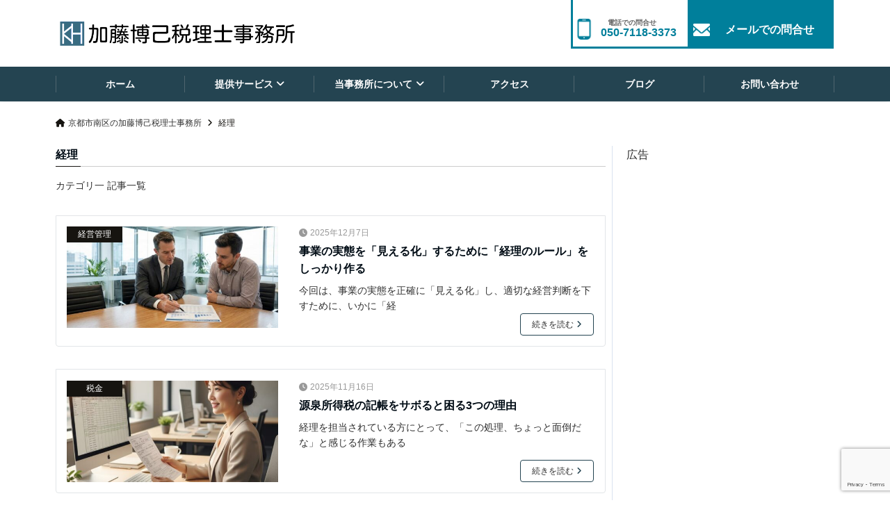

--- FILE ---
content_type: text/html; charset=UTF-8
request_url: https://katoh-tax.com/category/accounting/
body_size: 39781
content:
<!DOCTYPE html>
<html lang="ja" dir="ltr">
<head prefix="og: http://ogp.me/ns# fb: http://ogp.me/ns/fb# article: http://ogp.me/ns/article#">
<meta charset="UTF-8">
<meta name="viewport" content="width=device-width,initial-scale=1.0">
<meta name="keywords" content="経理" >
<meta name="description" content="経理 - カテゴリ一 記事一覧">
<title>経理 &#8211; 京都市南区の加藤博己税理士事務所</title>
<meta name='robots' content='max-image-preview:large' />
	<style>img:is([sizes="auto" i], [sizes^="auto," i]) { contain-intrinsic-size: 3000px 1500px }</style>
	<link rel='dns-prefetch' href='//ajax.googleapis.com' />
<link rel='dns-prefetch' href='//maxcdn.bootstrapcdn.com' />
<link rel="alternate" type="application/rss+xml" title="京都市南区の加藤博己税理士事務所 &raquo; フィード" href="https://katoh-tax.com/feed/" />
<link rel="alternate" type="application/rss+xml" title="京都市南区の加藤博己税理士事務所 &raquo; コメントフィード" href="https://katoh-tax.com/comments/feed/" />
<script type="text/javascript" id="wpp-js" src="https://katoh-tax.com/wp-content/plugins/wordpress-popular-posts/assets/js/wpp.min.js?ver=7.3.3" data-sampling="0" data-sampling-rate="100" data-api-url="https://katoh-tax.com/wp-json/wordpress-popular-posts" data-post-id="0" data-token="3e82dcaf84" data-lang="0" data-debug="0"></script>
<link rel="alternate" type="application/rss+xml" title="京都市南区の加藤博己税理士事務所 &raquo; 経理 カテゴリーのフィード" href="https://katoh-tax.com/category/accounting/feed/" />
<!-- katoh-tax.com is managing ads with Advanced Ads 2.0.9 – https://wpadvancedads.com/ --><script id="katoh-ready">
			window.advanced_ads_ready=function(e,a){a=a||"complete";var d=function(e){return"interactive"===a?"loading"!==e:"complete"===e};d(document.readyState)?e():document.addEventListener("readystatechange",(function(a){d(a.target.readyState)&&e()}),{once:"interactive"===a})},window.advanced_ads_ready_queue=window.advanced_ads_ready_queue||[];		</script>
		<link rel='stylesheet' id='emanon-blocks-swiper-style-css' href='https://katoh-tax.com/wp-content/plugins/emanon-blocks/assets/css/swiper-bundle.min.css?ver=6.8.3' type='text/css' media='all' />
<style id='emanon-blocks-inline-css' type='text/css'>
[class*=epb-inline-button-] {position: relative;padding-top: 6px;padding-bottom: 6px;padding-right: 32px;padding-left: 32px;border-radius:0px;text-decoration: none !important;text-align: center;line-height: 1.5;letter-spacing: 0.04em;font-size: 0.88889rem;overflow: hidden;cursor: pointer;transition: all 0.3s ease;}[class*=epb-inline-button-] > a {text-decoration: none !important;}.epb-inline-button-01 > a {color:#ffffff !important;}.epb-inline-button-01:hover > a {color:#ffffff !important;}.epb-inline-button-02 > a {color:#ffffff !important;}.epb-inline-button-02:hover > a {color:#eeee22 !important;}.epb-inline-button-03 > a {color:#ffffff !important;}.epb-inline-button-03:hover > a {color:#ffffff !important;}@keyframes epb-lustre {100% {left: 60%;}}.epb-inline-button-01 {background-color:#1e73be;color:#ffffff !important;}.epb-inline-button-01:hover {background-color:#1e73be;color:#ffffff !important;}.epb-inline-button-02 {background-color:#eeee22;color:#ffffff !important;}.epb-inline-button-02:hover {background-color:#ffffff;color:#eeee22 !important;}.epb-inline-button-03 {background-color:#dd3333;color:#ffffff !important;}.epb-inline-button-03:hover {background-color:#dd3333;color:#ffffff !important;}mark.epb-linemaker-01 {background-color:#b2ffb2;font-style: normal;}mark.epb-linemaker-02 {background-color:#ffe0c1;font-style: normal;}mark.epb-linemaker-03 {background-color:#cab8d9;font-style: normal;}.epb-underline-01 {background: linear-gradient(transparent 60%, #b2ffb2 60%);}.epb-underline-02 {background: linear-gradient(transparent 60%, #ffe0c1 60%);}.epb-underline-03 {background: linear-gradient(transparent 60%, #cab8d9 60%);}[class*=epb-table-icon-] {min-height: 2em;}[class*=epb-table-icon-]::before {font-size: 2em;}.epb-table-icon-double-circle::before {color: #8ed1fc;}.epb-table-icon-circle::before {color: #7bdcb5;}.epb-table-icon-triangle::before {color: #ffedb3;}.epb-table-icon-close::before {color: #ff8585;}.epb-table-icon-checkmark::before {color: #ffedb3;}.epb-table-icon-alert::before {color: #ff8585;}.epb-table-icon-custom-01::before {content: "\e9d7";color: #8ed1fc;}.epb-table-icon-custom-02::before {content: "\e9d8";color: #8ed1fc;}.epb-table-icon-custom-03::before {content: "\e9d9";color: #8ed1fc;}.is-style-item__checkmark > li::before {color: #484848;}.is-style-item__checkmark--square > li::before {color: #484848;}.is-style-item__alert > li::before {color: #dc3545;}.is-style-item__alert--circle > li::before {color: #dc3545;}.is-style-item__question--circle > li::before {color: #484848;}.is-style-item__arrow > li::before {color: #484848;}.is-style-item__arrow--circle > li::before {color: #484848;}.is-style-item__arrow--square > li::before {color: #484848;}.is-style-item__notes > li::before {color: #484848;}.is-style-item__good > li::before {color: #007bff;}.is-style-item__bad > li::before {color: #ff8585;}.is-style-item__vertical-line > li:not(:last-child)::after {color: #e5e7e8;}.is-style-item__diagonal-line > li:not(:last-child)::after {color: #e5e7e8;}.is-style-item__border > li {border: solid 1px #e5e7e8;}ol.is-style-item__num--circle > li::before {background: #484848;color: #ffffff;}ol.is-style-item__num--square > li::before {background: #484848;color: #ffffff;}ol.is-style-item__num--zero li::before {color: #484848;}ol.is-style-item__num--border>li { border: solid 1px #b8bcc0;}ol.is-style-item__num--border>li::before {background:#b8bcc0;}.epb-font-family-01 {font-family: ;}.epb-font-family-02 {font-family: ;}.epb-font-family-03 {font-family: ;}:root {--emp-mask-balloon: url(https://katoh-tax.com/wp-content/plugins/emanon-blocks/assets/img/mask-balloon.svg);--emp-mask-circle: url(https://katoh-tax.com/wp-content/plugins/emanon-blocks/assets/img/mask-circle.svg);--emp-mask-fluid01: url(https://katoh-tax.com/wp-content/plugins/emanon-blocks/assets/img/mask-fluid01.svg);--emp-mask-fluid02: url(https://katoh-tax.com/wp-content/plugins/emanon-blocks/assets/img/mask-fluid02.svg);--emp-mask-fluid03: url(https://katoh-tax.com/wp-content/plugins/emanon-blocks/assets/img/mask-fluid03.svg);--emp-mask-fluid04: url(https://katoh-tax.com/wp-content/plugins/emanon-blocks/assets/img/mask-fluid04.svg);--emp-mask-fluid05: url(https://katoh-tax.com/wp-content/plugins/emanon-blocks/assets/img/mask-fluid05.svg);--emp-mask-fluid06: url(https://katoh-tax.com/wp-content/plugins/emanon-blocks/assets/img/mask-fluid06.svg);--emp-mask-fluid07: url(https://katoh-tax.com/wp-content/plugins/emanon-blocks/assets/img/mask-fluid07.svg);--emp-mask-fluid08: url(https://katoh-tax.com/wp-content/plugins/emanon-blocks/assets/img/mask-fluid08.svg);}
</style>
<link rel='stylesheet' id='wp-block-library-css' href='https://katoh-tax.com/wp-includes/css/dist/block-library/style.min.css?ver=6.8.3' type='text/css' media='all' />
<link rel='stylesheet' id='emanon-blocks-accordion-style-css' href='https://katoh-tax.com/wp-content/plugins/emanon-blocks/build/blocks/block-accordion/style-index.css?ver=2.3.8' type='text/css' media='all' />
<link rel='stylesheet' id='emanon-blocks-advanced-button-template-style-css' href='https://katoh-tax.com/wp-content/plugins/emanon-blocks/build/blocks/block-advanced-button-template/style-index.css?ver=2.3.8' type='text/css' media='all' />
<link rel='stylesheet' id='emanon-blocks-advanced-headling-style-css' href='https://katoh-tax.com/wp-content/plugins/emanon-blocks/build/blocks/block-advanced-headling/style-index.css?ver=2.3.8' type='text/css' media='all' />
<link rel='stylesheet' id='emanon-blocks-award-style-css' href='https://katoh-tax.com/wp-content/plugins/emanon-blocks/build/blocks/block-award/style-index.css?ver=2.3.8' type='text/css' media='all' />
<link rel='stylesheet' id='emanon-blocks-balloon-style-css' href='https://katoh-tax.com/wp-content/plugins/emanon-blocks/build/blocks/block-balloon/style-index.css?ver=2.3.8' type='text/css' media='all' />
<link rel='stylesheet' id='emanon-blocks-banner-style-css' href='https://katoh-tax.com/wp-content/plugins/emanon-blocks/build/blocks/block-banner/style-index.css?ver=2.3.8' type='text/css' media='all' />
<link rel='stylesheet' id='emanon-blocks-bar-graph-style-css' href='https://katoh-tax.com/wp-content/plugins/emanon-blocks/build/blocks/block-bar-graph/style-index.css?ver=2.3.8' type='text/css' media='all' />
<link rel='stylesheet' id='emanon-blocks-broken-grid-style-css' href='https://katoh-tax.com/wp-content/plugins/emanon-blocks/build/blocks/block-broken-grid/style-index.css?ver=2.3.8' type='text/css' media='all' />
<link rel='stylesheet' id='emanon-blocks-circle-graph-style-css' href='https://katoh-tax.com/wp-content/plugins/emanon-blocks/build/blocks/block-circle-graph/style-index.css?ver=2.3.8' type='text/css' media='all' />
<link rel='stylesheet' id='emanon-blocks-circle-simple-graph-style-css' href='https://katoh-tax.com/wp-content/plugins/emanon-blocks/build/blocks/block-circle-simple-graph/style-index.css?ver=2.3.8' type='text/css' media='all' />
<link rel='stylesheet' id='emanon-blocks-column-template-style-css' href='https://katoh-tax.com/wp-content/plugins/emanon-blocks/build/blocks/block-column-template/style-index.css?ver=2.3.8' type='text/css' media='all' />
<style id='emanon-blocks-container-box-style-inline-css' type='text/css'>
.epb-container-box{margin:var(--epb-container-box-margin-top-sp) var(--epb-container-box-margin-right-sp) var(--epb-container-box-margin-bottom-sp) var(--epb-container-box-margin-left-sp);max-width:min(100%,var(--epb-container-box-width));padding:var(--epb-container-box-padding-top) var(--epb-container-box-padding-right) var(--epb-container-box-padding-bottom) var(--epb-container-box-padding-left);position:relative;z-index:var(--epb-container-box-z-index)}.epb-container-box>*{width:100%}.epb-container-box.epb-has-container-box-margin-item>*{margin-bottom:0;margin-top:var(--epb-container-box-margin-item)}.epb-container-box.epb-has-container-box-margin-item>:first-child{margin-top:0}@media screen and (min-width:600px){.epb-container-box{margin:var(--epb-container-box-margin-top-tablet) var(--epb-container-box-margin-right-tablet) var(--epb-container-box-margin-bottom-tablet) var(--epb-container-box-margin-left-tablet)}}@media screen and (min-width:960px){.epb-container-box{margin:var(--epb-container-box-margin-top-pc) var(--epb-container-box-margin-right-pc) var(--epb-container-box-margin-bottom-pc) var(--epb-container-box-margin-left-pc)}}
</style>
<link rel='stylesheet' id='emanon-blocks-container-flex-style-css' href='https://katoh-tax.com/wp-content/plugins/emanon-blocks/build/blocks/block-container-flex/style-index.css?ver=2.3.8' type='text/css' media='all' />
<link rel='stylesheet' id='emanon-blocks-container-loop-style-css' href='https://katoh-tax.com/wp-content/plugins/emanon-blocks/build/blocks/block-container-loop/style-index.css?ver=2.3.8' type='text/css' media='all' />
<style id='emanon-blocks-container-position-style-inline-css' type='text/css'>
.epb-container-position{bottom:var(--epb-container-position-bottom);box-sizing:border-box;left:var(--epb-container-position-left);position:var(--epb-container-position);right:var(--epb-container-position-right);top:var(--epb-container-position-top);width:var(--epb-container-position-width-size-pc);z-index:var(--epb-container-position-zindex)}.epb-is-container-position-set-all{transform:translate(-50%,-50%)}.epb-is-container-position-set-bottom,.epb-is-container-position-set-top{transform:translateX(-50%)}.epb-is-container-position-set-left,.epb-is-container-position-set-right{transform:translateY(-50%)}.epb-container-position.epb-has-container-position-mobile-width-size{width:var(--epb-container-position-width-size-sp)}@media screen and (min-width:600px){.epb-container-position.epb-has-container-position-mobile-width-size{width:var(--epb-container-position-width-size-tablet)}}@media screen and (min-width:960px){.epb-container-position.epb-has-container-position-mobile-width-size{width:var(--epb-container-position-width-size-pc)}}
</style>
<link rel='stylesheet' id='emanon-blocks-faq2-template-style-css' href='https://katoh-tax.com/wp-content/plugins/emanon-blocks/build/blocks/block-faq2-template/style-index.css?ver=1.3.2' type='text/css' media='all' />
<link rel='stylesheet' id='emanon-blocks-grid-style-css' href='https://katoh-tax.com/wp-content/plugins/emanon-blocks/build/blocks/block-grid/style-index.css?ver=2.3.8' type='text/css' media='all' />
<link rel='stylesheet' id='emanon-blocks-icon-link-style-css' href='https://katoh-tax.com/wp-content/plugins/emanon-blocks/build/blocks/block-icon-link/style-index.css?ver=1.3.3' type='text/css' media='all' />
<link rel='stylesheet' id='emanon-blocks-info-lists-style-css' href='https://katoh-tax.com/wp-content/plugins/emanon-blocks/build/blocks/block-info-lists/style-index.css?ver=2.3.8' type='text/css' media='all' />
<style id='emanon-blocks-item-number-style-inline-css' type='text/css'>
.epb-item-number{display:flex;position:relative}.epb-item-number.has-epb-align-left{justify-content:flex-start}.epb-item-number.has-epb-align-center{justify-content:center}.epb-item-number.has-epb-align-right{justify-content:flex-end}.epb-item-number__content{display:inline-block}.epb-item-number__content .epb-microcopy-top{margin-bottom:16px;overflow-wrap:break-word;text-align:center}.epb-item-number__content .epb-microcopy-bottom{margin-top:16px;overflow-wrap:break-word;text-align:center}.epb-item-number__text{border:1px solid;font-size:18px;font-weight:600;height:64px;letter-spacing:.05em;line-height:64px;margin:auto;position:relative;text-align:center;width:64px}.epb-item-number__text:after{content:"";position:absolute}.epb-item-number__text.is-style-epb-bottom:after{border:10px solid transparent;border-top:16px solid;border-top-color:inherit;bottom:-20px;right:20px}.epb-item-number__text.is-style-epb-left:after{border:10px solid transparent;border-right:16px solid;border-right-color:inherit;left:-20px;top:22px}.epb-item-number__text.is-style-epb-right:after{border:10px solid transparent;border-left:16px solid;border-left-color:inherit;right:-20px;top:22px}.epb-item-number__text.is-style-epb-radius__3{border-radius:3%}.epb-item-number__text.is-style-epb-radius__8{border-radius:8%}.epb-item-number__text.is-style-epb-radius__16{border-radius:16%}.epb-item-number__text.is-style-epb-radius__50{border-radius:50%}
</style>
<style id='emanon-blocks-leaf-style-inline-css' type='text/css'>
.epb-leaf{margin-left:auto;margin-right:auto;max-width:100%;width:var(--epb-leaf-width-size)}.epb-leaf__inner{align-items:center;display:flex;justify-content:space-between}.epb-leaf__left img,.epb-leaf__right img{height:var(--epb-leaf-size-pc)!important}.epb-leaf.epb-has-leaf-mobile-size .epb-leaf__left img,.epb-leaf.epb-has-leaf-mobile-size .epb-leaf__right img{height:var(--epb-leaf-size-sp)!important}@media screen and (min-width:600px){.epb-leaf.epb-has-leaf-mobile-size .epb-leaf__left img,.epb-leaf.epb-has-leaf-mobile-size .epb-leaf__right img{height:var(--epb-leaf-size-tablet)!important}}@media screen and (min-width:960px){.epb-leaf.epb-has-leaf-mobile-size .epb-leaf__left img,.epb-leaf.epb-has-leaf-mobile-size .epb-leaf__right img{height:var(--epb-leaf-size-pc)!important}}
</style>
<style id='emanon-blocks-block-linkcard-style-inline-css' type='text/css'>
.eb-linkcard{position:relative}.linkcard-label{background:#fff;border-radius:3px;color:#333;font-size:12px;left:16px;letter-spacing:.25px;line-height:12px;padding:6px 8px;position:absolute;top:-12px;transition:.4s ease-in-out;z-index:1}.linkcard-label:before{content:"";display:inline-block;font-family:FontAwesome;margin-right:3px}.linkcard-inner{border:2px solid #009dee;border-radius:3px;padding:14px 20px 14px 14px;position:relative;transition:all .4s ease}.linkcard-inner:after{color:var(--eb-linkcard-icon-color);content:"";font-family:FontAwesome;font-size:20px;position:absolute;right:10px;top:50%;transform:translateY(-50%);transition:.4s ease-in-out}.linkcard-inner:hover{border-color:var(--eb-linkcard-hover-color)}@media screen and (min-width:768px){.linkcard-inner{padding:16px 28px 16px 16px}.linkcard-inner:after{right:14px}}.eb-linkcard .linkcard-link{cursor:pointer;display:block;text-decoration:none}.linkcard-link:hover .linkcard-inner:after{color:var(--eb-linkcard-hover-color);right:6px}.linkcard-title{color:#333;font-size:16px;line-height:1.8!important}.linkcard-sub-title{color:#333;font-size:12px;margin-top:4px}
</style>
<link rel='stylesheet' id='emanon-blocks-menu-list-template-style-css' href='https://katoh-tax.com/wp-content/plugins/emanon-blocks/build/blocks/block-menu-list-template/style-index.css?ver=2.3.8' type='text/css' media='all' />
<link rel='stylesheet' id='emanon-blocks-microcopy-style-css' href='https://katoh-tax.com/wp-content/plugins/emanon-blocks/build/blocks/block-microcopy/style-index.css?ver=2.3.8' type='text/css' media='all' />
<link rel='stylesheet' id='emanon-blocks-notice-box-style-css' href='https://katoh-tax.com/wp-content/plugins/emanon-blocks/build/blocks/block-notice-box/style-index.css?ver=2.3.8' type='text/css' media='all' />
<link rel='stylesheet' id='emanon-blocks-panel-box-style-css' href='https://katoh-tax.com/wp-content/plugins/emanon-blocks/build/blocks/block-panel-box/style-index.css?ver=2.3.8' type='text/css' media='all' />
<link rel='stylesheet' id='emanon-blocks-panel-circle-style-css' href='https://katoh-tax.com/wp-content/plugins/emanon-blocks/build/blocks/block-panel-circle/style-index.css?ver=2.3.8' type='text/css' media='all' />
<link rel='stylesheet' id='emanon-blocks-panel-icon-style-css' href='https://katoh-tax.com/wp-content/plugins/emanon-blocks/build/blocks/block-panel-icon/style-index.css?ver=2.3.8' type='text/css' media='all' />
<link rel='stylesheet' id='emanon-blocks-panel-number-style-css' href='https://katoh-tax.com/wp-content/plugins/emanon-blocks/build/blocks/block-panel-number/style-index.css?ver=2.3.8' type='text/css' media='all' />
<link rel='stylesheet' id='emanon-blocks-panel-pricing-style-css' href='https://katoh-tax.com/wp-content/plugins/emanon-blocks/build/blocks/block-panel-pricing/style-index.css?ver=2.3.8' type='text/css' media='all' />
<link rel='stylesheet' id='emanon-blocks-post-lists-style-css' href='https://katoh-tax.com/wp-content/plugins/emanon-blocks/build/blocks/block-post-lists/style-index.css?ver=2.3.8' type='text/css' media='all' />
<link rel='stylesheet' id='emanon-blocks-post-slider-style-css' href='https://katoh-tax.com/wp-content/plugins/emanon-blocks/build/blocks/block-post-slider/style-index.css?ver=2.3.8' type='text/css' media='all' />
<link rel='stylesheet' id='emanon-blocks-price-charge-style-css' href='https://katoh-tax.com/wp-content/plugins/emanon-blocks/build/blocks/block-price-charge/style-index.css?ver=2.3.8' type='text/css' media='all' />
<link rel='stylesheet' id='emanon-blocks-profile-card-style-css' href='https://katoh-tax.com/wp-content/plugins/emanon-blocks/build/blocks/block-profile-card/style-index.css?ver=2.3.8' type='text/css' media='all' />
<link rel='stylesheet' id='emanon-blocks-read-more-style-css' href='https://katoh-tax.com/wp-content/plugins/emanon-blocks/build/blocks/block-read-more/style-index.css?ver=2.3.8' type='text/css' media='all' />
<link rel='stylesheet' id='emanon-blocks-review-style-css' href='https://katoh-tax.com/wp-content/plugins/emanon-blocks/build/blocks/block-review/style-index.css?ver=2.3.8' type='text/css' media='all' />
<link rel='stylesheet' id='emanon-blocks-rss-style-css' href='https://katoh-tax.com/wp-content/plugins/emanon-blocks/build/blocks/block-rss/style-index.css?ver=2.3.8' type='text/css' media='all' />
<link rel='stylesheet' id='emanon-blocks-section-broken-style-css' href='https://katoh-tax.com/wp-content/plugins/emanon-blocks/build/blocks/block-section-broken/style-index.css?ver=2.3.8' type='text/css' media='all' />
<link rel='stylesheet' id='emanon-blocks-section-divider-style-css' href='https://katoh-tax.com/wp-content/plugins/emanon-blocks/build/blocks/block-section-divider/style-index.css?ver=2.3.8' type='text/css' media='all' />
<link rel='stylesheet' id='emanon-blocks-spacer-style-css' href='https://katoh-tax.com/wp-content/plugins/emanon-blocks/build/blocks/block-spacer/style-index.css?ver=2.3.8' type='text/css' media='all' />
<style id='emanon-blocks-starrating-style-inline-css' type='text/css'>
.epb-star-rating.is-style-epb-radius{border-radius:3px}.epb-star-rating{align-items:center;display:flex}.epb-star-rating__title{font-size:16px;letter-spacing:.025em}.epb-star-rating__title.epb-margin-left{margin-right:var(--epb-title-space-pc)}.epb-star-rating__title.epb-margin-right{margin-left:var(--epb-title-space-pc)}.epb-star-rating__title.epb-margin-left.epb-has-mobile-margin{margin-right:var(--epb-title-space-sp)}.epb-star-rating__title.epb-margin-right.epb-has-mobile-margin{margin-left:var(--epb-title-space-sp)}@media screen and (min-width:600px){.epb-star-rating__title.epb-margin-left.epb-has-mobile-margin{margin-right:var(--epb-title-space-tablet)}.epb-star-rating__title.epb-margin-right.epb-has-mobile-margin{margin-left:var(--epb-title-space-tablet)}}@media screen and (min-width:960px){.epb-star-rating__title.epb-margin-left.epb-has-mobile-margin{margin-right:var(--epb-title-space-pc)}.epb-star-rating__title.epb-margin-right.epb-has-mobile-margin{margin-left:var(--epb-title-space-pc)}}.epb-star-icon{height:16px;margin-right:4px;width:16px}.epb-star-icon:last-child{margin-right:0}.epb-star-numeric__right{font-size:16px;margin-left:8px}.epb-star-numeric__left{font-size:16px;margin-right:8px}
</style>
<style id='emanon-blocks-block-step-style-inline-css' type='text/css'>
.block-step-col{display:flex;margin-bottom:24px}.block-step-col p{line-height:1.5!important;margin-bottom:0!important}.block-step-heading{margin:0 0 4px!important;overflow-wrap:break-word}.block-step-text{font-size:14px;overflow-wrap:break-word}.block-step-number-right{align-items:center;background-color:#009dee;border:1px solid #009dee;color:#fff;display:flex;justify-content:center;margin-right:16px;max-width:100%;min-height:60px;min-width:60px;position:relative}.block-step-number-right:before{border:8px solid transparent;border-left-color:inherit;content:"";left:100%;margin-top:-8px;position:absolute;top:50%}.block-step-number-down{align-items:center;background-color:#009dee;border:1px solid #009dee;color:#fff;display:flex;justify-content:center;margin-right:16px;max-width:100%;min-height:60px;min-width:60px;position:relative}.block-step-number-down:before{border:8px solid transparent;border-top-color:inherit;content:"";left:50%;margin-left:-8px;position:absolute;top:100%}.block-step-wrapper .block-step-col:last-child .block-step-number-down:before{display:none}
</style>
<link rel='stylesheet' id='emanon-blocks-tab-style-css' href='https://katoh-tax.com/wp-content/plugins/emanon-blocks/build/blocks/block-tab/style-index.css?ver=2.3.8' type='text/css' media='all' />
<style id='emanon-blocks-timeline-style-inline-css' type='text/css'>
.epb-timeline{counter-reset:item!important}
</style>
<link rel='stylesheet' id='emanon-blocks-timeline-template-style-css' href='https://katoh-tax.com/wp-content/plugins/emanon-blocks/build/blocks/block-timeline-template/style-index.css?ver=2.3.8' type='text/css' media='all' />
<link rel='stylesheet' id='emanon-blocks-triangle-style-css' href='https://katoh-tax.com/wp-content/plugins/emanon-blocks/build/blocks/block-triangle/style-index.css?ver=2.3.8' type='text/css' media='all' />
<link rel='stylesheet' id='emanon-blocks-two-columns-style-css' href='https://katoh-tax.com/wp-content/plugins/emanon-blocks/build/blocks/block-two-columns/style-index.css?ver=2.3.8' type='text/css' media='all' />
<link rel='stylesheet' id='emanon-blocks-affiliate-button-style-css' href='https://katoh-tax.com/wp-content/plugins/emanon-blocks/build/blocks-deprecated/block-affiliate-button/style-index.css?ver=6.8.3' type='text/css' media='all' />
<link rel='stylesheet' id='emanon-blocks-background-style-css' href='https://katoh-tax.com/wp-content/plugins/emanon-blocks/build/blocks-deprecated/block-background/style-index.css?ver=2.3.6' type='text/css' media='all' />
<style id='emanon-blocks-block-box-style-inline-css' type='text/css'>
.block-box-heading{background-color:#009dee;border-radius:3px 3px 0 0;color:#fff;letter-spacing:.05em;line-height:1;margin-bottom:-1px;padding:8px 16px;position:relative}.block-box-h-balloon .block-box-heading,.block-box-h-left .block-box-heading{display:inline-block}.block-box-body-h-left{border:1px solid #009dee;border-radius:0 3px 3px 3px}.block-box-h-balloon,.block-box-h-left,.block-box-h-wide-left{position:relative}.block-box-h-balloon i,.block-box-h-left i,.block-box-h-wide-left i{color:#fff;font-size:16px;left:12px;margin:0;position:absolute;top:50%!important;transform:translateY(-50%)!important;z-index:1}.block-box-h-balloon .block-box-heading:after{background-color:inherit;bottom:-6px;content:"";height:12px;left:24px;position:absolute;transform:rotate(45deg);width:12px}.block-box-body-h-balloon,.block-box-body-h-wide-center,.block-box-body-h-wide-left{border:1px solid #009dee;border-radius:0 0 3px 3px}.block-box-text{line-height:1.8!important;padding:16px}
</style>
<link rel='stylesheet' id='emanon-blocks-block-button-style-css' href='https://katoh-tax.com/wp-content/plugins/emanon-blocks/build/blocks-deprecated/block-button/style-index.css?ver=6.8.3' type='text/css' media='all' />
<link rel='stylesheet' id='emanon-blocks-button-premium-style-css' href='https://katoh-tax.com/wp-content/plugins/emanon-blocks/build/blocks-deprecated/block-button-premium/style-index.css?ver=6.8.3' type='text/css' media='all' />
<style id='emanon-blocks-block-cta-box-style-inline-css' type='text/css'>
.eb-cta-box .block-cta-wrapper{border:1px solid #ccc;border-radius:3px;text-align:center}.block-cta-wrapper a{text-decoration:none!important}.block-cta-header{margin-bottom:1rem}.block-cta-header h3{margin:0!important;padding:0!important}.block-cta-header p{margin:0 0 32px}.block-cta-text{padding-top:16px!important}.block-cta-microcopy{font-size:12px;line-height:1!important;margin:0!important;padding:16px 0 0!important}
</style>
<style id='emanon-blocks-block-download-file-style-inline-css' type='text/css'>
.block-download-file-wrapper{border-color:#efefef;border-radius:3px;text-align:center}.block-download-file-wrapper a{text-decoration:none!important}.block-download-file-microcopy{font-size:12px;line-height:1!important;padding-top:8px}
</style>
<link rel='stylesheet' id='emanon-blocks-faq-style-css' href='https://katoh-tax.com/wp-content/plugins/emanon-blocks/build/blocks-deprecated/block-faq/style-index.css?ver=6.8.3' type='text/css' media='all' />
<link rel='stylesheet' id='emanon-blocks-faqs-template-style-css' href='https://katoh-tax.com/wp-content/plugins/emanon-blocks/build/blocks-deprecated/block-faqs-template/style-index.css?ver=6.8.3' type='text/css' media='all' />
<style id='emanon-blocks-block-frame-style-inline-css' type='text/css'>
.block-frame-border{border:4px solid #ccc}.block-frame-dashed{border:4px dashed #ccc}.block-frame-double{border:4px double #ccc}.block-frame-upDown{border:4px solid #ccc;border-left:none;border-right:none}.block-frame-left{border-left:4px solid #ccc}.block-frame-inner>*{margin-bottom:4px}.block-frame-inner>:last-child{margin-bottom:0}
</style>
<link rel='stylesheet' id='emanon-blocks-headling-style-css' href='https://katoh-tax.com/wp-content/plugins/emanon-blocks/build/blocks-deprecated/block-headling/style-index.css?ver=6.8.3' type='text/css' media='all' />
<link rel='stylesheet' id='emanon-blocks-icon-style-css' href='https://katoh-tax.com/wp-content/plugins/emanon-blocks/build/blocks-deprecated/block-icon/style-index.css?ver=2.3.6' type='text/css' media='all' />
<style id='emanon-blocks-block-icon-list-style-inline-css' type='text/css'>
.block-icon-list-wrapper{align-items:center;border:1px solid #e5e7e8;border-radius:3px;box-sizing:border-box;display:flex;padding:12px}.block-icon-list-wrapper i{border-right:1px solid #e5e7e8;font-size:14px;margin-right:10px;padding-right:8px}.block-icon-list-wrapper a{text-decoration:none}.block-icon-list-heading{width:100%}.eb-block-icon-list i[data-fontweight=normal]{font-weight:400}.eb-block-icon-list i[data-fontweight=bold]{font-weight:700}.block-icon-list-heading[data-fontweight=normal]{font-weight:400}.block-icon-list-heading[data-fontweight=bold]{font-weight:700}
</style>
<link rel='stylesheet' id='emanon-blocks-icon-text-style-css' href='https://katoh-tax.com/wp-content/plugins/emanon-blocks/build/blocks-deprecated/block-icon-text/style-index.css?ver=6.8.3' type='text/css' media='all' />
<style id='emanon-blocks-member-style-inline-css' type='text/css'>
.eb-block-member.block-row{display:flex;flex-wrap:wrap;width:calc(100% + 16px)}.block-member-col[class*=block-col-]{margin-bottom:32px;width:calc(100% - 16px)}.block-member-col[class*=block-col-]:last-child{margin-bottom:0}@media screen and (min-width:768px){.block-member-col[class*=block-col-]{margin-bottom:0;margin-right:16px}.block-member-col.block-col-1{width:calc(100% - 16px)}.block-member-col.block-col-2{width:calc(50% - 16px)}.block-member-col.block-col-3{width:calc(33.3% - 16px)}.block-member-col.block-col-4{width:calc(25% - 16px)}}.block-member-image-content{text-align:center}.block-member-image{border:1px solid #ccc;height:auto;width:100%}.eb-block-member.is-style-eb-image-circle .block-member-image{border-radius:50px;height:96px;-o-object-fit:cover;object-fit:cover;width:96px}.block-member-name{font-size:18px;margin-bottom:4px!important;margin-top:4px!important;text-align:center}.block-member-position{display:block;font-size:12px;margin-bottom:8px;text-align:center}.block-member-text{font-size:14px;line-height:1.5!important;margin:0}@media(max-width:767px){.eb-block-member.is-eb-scroll{flex-wrap:nowrap!important;overflow:scroll;padding-left:24px;-webkit-overflow-scrolling:touch;scroll-behavior:smooth;scroll-snap-type:x mandatory}.eb-block-member.is-eb-scroll .block-member-col{margin-bottom:0;margin-right:16px;max-width:260px;min-width:200px;scroll-snap-align:center}}
</style>
<style id='emanon-blocks-block-menu-list-style-inline-css' type='text/css'>
.block-menu-list-wrapper{display:flex;justify-content:space-between}.block-menu-center-line{flex-grow:1;margin:10px 18px}.block-menu-center-line hr{background-color:inherit;border:dotted #ddd;border-width:2px 0 0;margin:0!important}.block-menu-tax{display:contents;font-size:12px}
</style>
<style id='emanon-blocks-block-notice-style-inline-css' type='text/css'>
.eb-block-notice{border-radius:3px;padding:16px;position:relative}.block-notice-info{background-color:#f9f9f9;border:1px solid #ccc;border-radius:3px;padding:16px;position:relative}.block-notice-warning{background-color:#f7eaea;border:1px solid #ee6e73;border-radius:3px;padding:16px;position:relative}.block-notice-header{position:relative}.block-notice-info .fa,.block-notice-warning .fa{font-size:16px;position:absolute;top:20px}.block-notice-heading{font-size:16px}.block-notice-text{line-height:1.5!important;margin-bottom:0;margin-top:16px}
</style>
<link rel='stylesheet' id='emanon-blocks-panel-style-css' href='https://katoh-tax.com/wp-content/plugins/emanon-blocks/build/blocks-deprecated/block-panel/style-index.css?ver=6.8.3' type='text/css' media='all' />
<link rel='stylesheet' id='emanon-blocks-block-pr-box-style-css' href='https://katoh-tax.com/wp-content/plugins/emanon-blocks/build/blocks-deprecated/block-pr-box/style-index.css?ver=6.8.3' type='text/css' media='all' />
<link rel='stylesheet' id='emanon-blocks-price-style-css' href='https://katoh-tax.com/wp-content/plugins/emanon-blocks/build/blocks-deprecated/block-price/style-index.css?ver=6.8.3' type='text/css' media='all' />
<link rel='stylesheet' id='emanon-blocks-pricing-table-style-css' href='https://katoh-tax.com/wp-content/plugins/emanon-blocks/build/blocks-deprecated/block-pricing-table/style-index.css?ver=6.8.3' type='text/css' media='all' />
<link rel='stylesheet' id='emanon-blocks-separate-style-css' href='https://katoh-tax.com/wp-content/plugins/emanon-blocks/build/blocks-deprecated/block-separate/style-index.css?ver=2.3.6' type='text/css' media='all' />
<style id='emanon-blocks-showcase-box-style-inline-css' type='text/css'>
.showcase-box-wrapper{align-items:center;border:1px solid #ccc;display:flex;flex-direction:column;overflow:hidden}.showcase-box-body{width:100%}.showcase-box-heading{margin:0 0 4px!important;overflow-wrap:break-word}.showcase-box-subheading{font-size:14px;overflow-wrap:break-word}.showcase-box-text{margin-bottom:0!important;overflow-wrap:break-word;text-align:left}.showcase-box-thumbnail{max-width:100%}.showcase-box-image{vertical-align:bottom}.showcase-box-btn-content{margin-top:32px;text-align:center}.showcase-box-btn-content .block-btn{padding-bottom:4px;padding-top:4px;text-decoration:none}.showcase-box-btn-content .block-btn:hover{border-radius:28px}@media screen and (min-width:768px){.showcase-box-wrapper{flex-direction:row}.showcase-box-image-position-right{flex-direction:row-reverse}.showcase-box-image-position-left .showcase-box-btn-content{text-align:left}.showcase-box-image-position-right .showcase-box-btn-content{text-align:right}.showcase-box-thumbnail{max-width:50%}}
</style>
<link rel='stylesheet' id='emanon-blocks-block-speech-bubble-style-css' href='https://katoh-tax.com/wp-content/plugins/emanon-blocks/build/blocks-deprecated/block-speech-bubble/style-index.css?ver=6.8.3' type='text/css' media='all' />
<style id='emanon-blocks-block-testimonial-style-inline-css' type='text/css'>
.block-testimonial-wrapper{border:1px solid #ccc;border-radius:3px;padding:16px}.block-testimonial-header{padding-bottom:8px;position:relative}.block-testimonial-header .fa{font-size:14px;left:0;margin:0;position:absolute;top:6px}.block-testimonial-heading{font-weight:700}.block-testimonial-content{line-height:1.5!important;margin:0 0 16px!important}.block-testimonial-cite{align-items:center;display:flex}.block-testimonial-avatar{border:2px solid #ccc;border-radius:50%;flex:0 0 auto;height:72px;position:relative;width:72px}.block-testimonial-avatar-image{border-radius:40px;height:100%!important;margin:0!important;-o-object-fit:cover;object-fit:cover;position:relative;width:100%}.block-testimonial-name{display:block;line-height:16px;overflow-wrap:break-word}.block-testimonial-title{display:block;font-size:12px!important;line-height:1.3!important;margin-top:8px;overflow-wrap:break-word}.block-testimonial-left-aligned .block-testimonial-avatar{margin-right:16px}.block-testimonial-right-aligned .block-testimonial-cite{flex-direction:row-reverse;text-align:right}.block-testimonial-right-aligned .block-testimonial-avatar{margin-left:16px}.tblock-estimonial-right-aligned .block-testimonial-info{flex:0 0 auto}
</style>
<style id='emanon-blocks-columns-style-inline-css' type='text/css'>
@media screen and (max-width:599px){.wp-block-columns.is-not-stacked-on-mobile.epb-column-sp-6{flex-wrap:wrap}.wp-block-columns.is-not-stacked-on-mobile.epb-column-sp-6>.wp-block-column:not(:first-child){margin-left:0}.wp-block-columns.epb-column-sp-6{width:100%}.wp-block-columns.epb-column-sp-6>.wp-block-column{flex-basis:calc(50% - var(--wp--style--block-gap, 2em)/2)!important}.wp-block-columns.epb-column-sp-6>.wp-block-column:nth-child(2){margin-top:0}.wp-block-columns.is-epb-scroll,.wp-block-columns.is-epb-scroll＿tablet{flex-wrap:nowrap!important;overflow:scroll;-webkit-overflow-scrolling:touch;scroll-behavior:smooth;scroll-snap-type:x mandatory}.wp-block-columns.is-epb-scroll .wp-block-column,.wp-block-columns.is-epb-scroll＿tablet .wp-block-column{margin-bottom:1px;margin-right:16px;margin-top:1px;max-width:320px;min-width:260px;scroll-snap-align:center}}@media(min-width:600px)and (max-width:959px){.wp-block-columns.is-epb-scroll＿tablet,.wp-block-columns.is-epb-scroll＿tablet-only{flex-wrap:nowrap!important;overflow:scroll;-webkit-overflow-scrolling:touch;scroll-behavior:smooth;scroll-snap-type:x mandatory}.wp-block-columns.is-epb-scroll＿tablet .wp-block-column,.wp-block-columns.is-epb-scroll＿tablet-only .wp-block-column{margin-bottom:1px;margin-left:24px;margin-top:1px;max-width:360px;min-width:300px;scroll-snap-align:center}}
</style>
<link rel='stylesheet' id='emanon-blocks-core-style-style-css' href='https://katoh-tax.com/wp-content/plugins/emanon-blocks/build/extensions/core/core-style/style-index.css?ver=6.8.3' type='text/css' media='all' />
<style id='emanon-blocks-list-style-inline-css' type='text/css'>
.is-style-list__margin li{padding-bottom:3px}.is-style-list__border-bottom li{border-bottom:1px solid #e5e7e8}.is-style-list__dashed-bottom li{border-bottom:1px dashed #e5e7e8}.is-style-list__white-bottom li{border-bottom:1px solid #fff}.is-style-list__flex,.is-style-list__flex-center{-moz-column-gap:1em;column-gap:1em;display:flex;flex-direction:row;flex-wrap:wrap;row-gap:1em}.is-style-list__flex-center{justify-content:center}.is-style-list__flex-right{-moz-column-gap:1em;column-gap:1em;display:flex;flex-direction:row;flex-wrap:wrap;justify-content:flex-end;row-gap:1em}[class*=is-style-list__flex] li{margin:0}
</style>
<link rel='stylesheet' id='emanon-blocks-paragraph-style-css' href='https://katoh-tax.com/wp-content/plugins/emanon-blocks/build/extensions/core/paragraph/style-index.css?ver=6.8.3' type='text/css' media='all' />
<link rel='stylesheet' id='emanon-blocks-animate-style-css' href='https://katoh-tax.com/wp-content/plugins/emanon-blocks/build/extensions/sidebar/animate/style-index.css?ver=6.8.3' type='text/css' media='all' />
<style id='emanon-blocks-display-style-inline-css' type='text/css'>
@media(min-width:600px){.epb-display__sp-only{display:none!important}}@media screen and (max-width:599px){.epb-display__tablet,.epb-display__tablet-pc{display:none!important}}@media screen and (min-width:959px){.epb-display__tablet{display:none!important}}@media screen and (max-width:959px){.epb-display__pc{display:none!important}}
</style>
<link rel='stylesheet' id='emanon-blocks-margin-style-css' href='https://katoh-tax.com/wp-content/plugins/emanon-blocks/build/extensions/sidebar/margin/style-index.css?ver=6.8.3' type='text/css' media='all' />
<style id='emanon-blocks-inline-font-family-style-inline-css' type='text/css'>
@media(min-width:600px)and (max-width:959px){.epb-font-size-tablet{font-size:var(--epb-font-size-tablet)}}
</style>
<style id='emanon-blocks-inline-font-size-sp-style-inline-css' type='text/css'>
@media screen and (max-width:599px){.epb-font-size-sp{font-size:var(--epb-font-size-sp)}}
</style>
<style id='emanon-blocks-inline-font-size-tablet-style-inline-css' type='text/css'>
@media(min-width:600px)and (max-width:959px){.epb-font-size-tablet{font-size:var(--epb-font-size-tablet)}}
</style>
<style id='emanon-blocks-insert-icon-style-inline-css' type='text/css'>
.u-inline-icon{display:inline-block;margin-left:.1em;margin-right:.1em}
</style>
<style id='emanon-blocks-marker-style-inline-css' type='text/css'>
.epb-linemaker-yellow{background-color:#ff0;font-style:normal}.epb-linemaker-red{background-color:#ffd0d1;font-style:normal}.epb-linemaker-blue{background-color:#a8eaff;font-style:normal}
</style>
<style id='emanon-blocks-newline-style-inline-css' type='text/css'>
.epb-display-sp:before,.epb-display-tablet:before{content:"\a";white-space:pre}.epb-display-pc:before{content:"";white-space:normal}@media screen and (min-width:600px){.epb-display-sp:before{content:"";white-space:normal}}@media screen and (min-width:1200px){.epb-display-tablet:before{content:"";white-space:normal}.epb-display-pc:before{content:"\a";white-space:pre}}
</style>
<style id='emanon-blocks-notes-style-inline-css' type='text/css'>
.epb-notes{color:#484848;font-size:12px}.epb-notes:before{content:"※";padding-left:2px;padding-right:2px}
</style>
<style id='emanon-blocks-table-icon-style-inline-css' type='text/css'>
[class*=epb-table-icon-]{align-items:center;display:flex;justify-content:center;position:relative;z-index:1}[class*=epb-table-icon-]:before{font-family:icomoon!important;left:50%;position:absolute;top:50%;transform:translate(-50%,-50%);z-index:-1;speak:none;font-style:normal;font-variant:normal;line-height:1;text-transform:none;-webkit-font-smoothing:antialiased}.epb-table-icon-double-circle:before{content:""}.epb-table-icon-circle:before{content:""}.epb-table-icon-triangle:before{content:""}.epb-table-icon-close:before{content:""}.epb-table-icon-checkmark:before{content:""}.epb-table-icon-alert:before{content:""}
</style>
<style id='emanon-blocks-underline-style-inline-css' type='text/css'>
.epb-underline,.epb-underline-hover:hover{text-decoration-line:underline;-webkit-text-decoration-skip-ink:none;text-decoration-skip-ink:none}.epb-underline-hover:hover{transition:all .3s ease}.epb-underline-dashed{border-bottom:1px dashed #7c95a8;padding-bottom:1px}.epb-underline-wavy{text-decoration-color:#7c95a8;text-decoration-line:underline;-webkit-text-decoration-skip-ink:none;text-decoration-skip-ink:none;text-decoration-style:wavy;text-decoration-thickness:1px;text-underline-offset:2px}.epb-underline-yellow{background:linear-gradient(transparent 60%,#ff0 0)}.epb-underline-red{background:linear-gradient(transparent 60%,#ffd0d1 0)}.epb-underline-blue{background:linear-gradient(transparent 60%,#a8eaff 0)}.epb-x-large-text{font-size:26px}.epb-large-text{font-size:21px}.epb-normal-text{font-size:16px}.epb-small-text{font-size:12.8px}@media screen and (max-width:599px){.epb-small-text-sp{font-size:12.8px}}
</style>
<style id='pdfemb-pdf-embedder-viewer-style-inline-css' type='text/css'>
.wp-block-pdfemb-pdf-embedder-viewer{max-width:none}

</style>
<link rel='stylesheet' id='emanon-blocks-style-fontawesome-css' href='https://katoh-tax.com/wp-content/plugins/emanon-blocks/assets/vendor/fontawesome/css/font-awesome.min.css?ver=2.3.8' type='text/css' media='all' />
<link rel='stylesheet' id='emanon-blocks-style-icomoon-css' href='https://katoh-tax.com/wp-content/plugins/emanon-blocks/assets/vendor/icomoon/style.css?ver=2.3.8' type='text/css' media='all' />
<style id='global-styles-inline-css' type='text/css'>
:root{--wp--preset--aspect-ratio--square: 1;--wp--preset--aspect-ratio--4-3: 4/3;--wp--preset--aspect-ratio--3-4: 3/4;--wp--preset--aspect-ratio--3-2: 3/2;--wp--preset--aspect-ratio--2-3: 2/3;--wp--preset--aspect-ratio--16-9: 16/9;--wp--preset--aspect-ratio--9-16: 9/16;--wp--preset--color--black: #000000;--wp--preset--color--cyan-bluish-gray: #abb8c3;--wp--preset--color--white: #ffffff;--wp--preset--color--pale-pink: #f78da7;--wp--preset--color--vivid-red: #cf2e2e;--wp--preset--color--luminous-vivid-orange: #ff6900;--wp--preset--color--luminous-vivid-amber: #fcb900;--wp--preset--color--light-green-cyan: #7bdcb5;--wp--preset--color--vivid-green-cyan: #00d084;--wp--preset--color--pale-cyan-blue: #8ed1fc;--wp--preset--color--vivid-cyan-blue: #0693e3;--wp--preset--color--vivid-purple: #9b51e0;--wp--preset--gradient--vivid-cyan-blue-to-vivid-purple: linear-gradient(135deg,rgba(6,147,227,1) 0%,rgb(155,81,224) 100%);--wp--preset--gradient--light-green-cyan-to-vivid-green-cyan: linear-gradient(135deg,rgb(122,220,180) 0%,rgb(0,208,130) 100%);--wp--preset--gradient--luminous-vivid-amber-to-luminous-vivid-orange: linear-gradient(135deg,rgba(252,185,0,1) 0%,rgba(255,105,0,1) 100%);--wp--preset--gradient--luminous-vivid-orange-to-vivid-red: linear-gradient(135deg,rgba(255,105,0,1) 0%,rgb(207,46,46) 100%);--wp--preset--gradient--very-light-gray-to-cyan-bluish-gray: linear-gradient(135deg,rgb(238,238,238) 0%,rgb(169,184,195) 100%);--wp--preset--gradient--cool-to-warm-spectrum: linear-gradient(135deg,rgb(74,234,220) 0%,rgb(151,120,209) 20%,rgb(207,42,186) 40%,rgb(238,44,130) 60%,rgb(251,105,98) 80%,rgb(254,248,76) 100%);--wp--preset--gradient--blush-light-purple: linear-gradient(135deg,rgb(255,206,236) 0%,rgb(152,150,240) 100%);--wp--preset--gradient--blush-bordeaux: linear-gradient(135deg,rgb(254,205,165) 0%,rgb(254,45,45) 50%,rgb(107,0,62) 100%);--wp--preset--gradient--luminous-dusk: linear-gradient(135deg,rgb(255,203,112) 0%,rgb(199,81,192) 50%,rgb(65,88,208) 100%);--wp--preset--gradient--pale-ocean: linear-gradient(135deg,rgb(255,245,203) 0%,rgb(182,227,212) 50%,rgb(51,167,181) 100%);--wp--preset--gradient--electric-grass: linear-gradient(135deg,rgb(202,248,128) 0%,rgb(113,206,126) 100%);--wp--preset--gradient--midnight: linear-gradient(135deg,rgb(2,3,129) 0%,rgb(40,116,252) 100%);--wp--preset--font-size--small: 13px;--wp--preset--font-size--medium: 20px;--wp--preset--font-size--large: 36px;--wp--preset--font-size--x-large: 42px;--wp--preset--spacing--20: 0.44rem;--wp--preset--spacing--30: 0.67rem;--wp--preset--spacing--40: 1rem;--wp--preset--spacing--50: 1.5rem;--wp--preset--spacing--60: 2.25rem;--wp--preset--spacing--70: 3.38rem;--wp--preset--spacing--80: 5.06rem;--wp--preset--shadow--natural: 6px 6px 9px rgba(0, 0, 0, 0.2);--wp--preset--shadow--deep: 12px 12px 50px rgba(0, 0, 0, 0.4);--wp--preset--shadow--sharp: 6px 6px 0px rgba(0, 0, 0, 0.2);--wp--preset--shadow--outlined: 6px 6px 0px -3px rgba(255, 255, 255, 1), 6px 6px rgba(0, 0, 0, 1);--wp--preset--shadow--crisp: 6px 6px 0px rgba(0, 0, 0, 1);--wp--preset--shadow--custom: 0 1px 3px 1px rgb(0 0  0 / 0.08);}:root { --wp--style--global--content-size: 768px;--wp--style--global--wide-size: calc(768px + 48px); }:where(body) { margin: 0; }.wp-site-blocks > .alignleft { float: left; margin-right: 2em; }.wp-site-blocks > .alignright { float: right; margin-left: 2em; }.wp-site-blocks > .aligncenter { justify-content: center; margin-left: auto; margin-right: auto; }:where(.wp-site-blocks) > * { margin-block-start: 32px; margin-block-end: 0; }:where(.wp-site-blocks) > :first-child { margin-block-start: 0; }:where(.wp-site-blocks) > :last-child { margin-block-end: 0; }:root { --wp--style--block-gap: 32px; }:root :where(.is-layout-flow) > :first-child{margin-block-start: 0;}:root :where(.is-layout-flow) > :last-child{margin-block-end: 0;}:root :where(.is-layout-flow) > *{margin-block-start: 32px;margin-block-end: 0;}:root :where(.is-layout-constrained) > :first-child{margin-block-start: 0;}:root :where(.is-layout-constrained) > :last-child{margin-block-end: 0;}:root :where(.is-layout-constrained) > *{margin-block-start: 32px;margin-block-end: 0;}:root :where(.is-layout-flex){gap: 32px;}:root :where(.is-layout-grid){gap: 32px;}.is-layout-flow > .alignleft{float: left;margin-inline-start: 0;margin-inline-end: 2em;}.is-layout-flow > .alignright{float: right;margin-inline-start: 2em;margin-inline-end: 0;}.is-layout-flow > .aligncenter{margin-left: auto !important;margin-right: auto !important;}.is-layout-constrained > .alignleft{float: left;margin-inline-start: 0;margin-inline-end: 2em;}.is-layout-constrained > .alignright{float: right;margin-inline-start: 2em;margin-inline-end: 0;}.is-layout-constrained > .aligncenter{margin-left: auto !important;margin-right: auto !important;}.is-layout-constrained > :where(:not(.alignleft):not(.alignright):not(.alignfull)){max-width: var(--wp--style--global--content-size);margin-left: auto !important;margin-right: auto !important;}.is-layout-constrained > .alignwide{max-width: var(--wp--style--global--wide-size);}body .is-layout-flex{display: flex;}.is-layout-flex{flex-wrap: wrap;align-items: center;}.is-layout-flex > :is(*, div){margin: 0;}body .is-layout-grid{display: grid;}.is-layout-grid > :is(*, div){margin: 0;}body{padding-top: 0px;padding-right: 0px;padding-bottom: 0px;padding-left: 0px;}a:where(:not(.wp-element-button)){text-decoration: underline;}:root :where(.wp-element-button, .wp-block-button__link){background-color: #32373c;border-width: 0;color: #fff;font-family: inherit;font-size: inherit;line-height: inherit;padding: calc(0.667em + 2px) calc(1.333em + 2px);text-decoration: none;}.has-black-color{color: var(--wp--preset--color--black) !important;}.has-cyan-bluish-gray-color{color: var(--wp--preset--color--cyan-bluish-gray) !important;}.has-white-color{color: var(--wp--preset--color--white) !important;}.has-pale-pink-color{color: var(--wp--preset--color--pale-pink) !important;}.has-vivid-red-color{color: var(--wp--preset--color--vivid-red) !important;}.has-luminous-vivid-orange-color{color: var(--wp--preset--color--luminous-vivid-orange) !important;}.has-luminous-vivid-amber-color{color: var(--wp--preset--color--luminous-vivid-amber) !important;}.has-light-green-cyan-color{color: var(--wp--preset--color--light-green-cyan) !important;}.has-vivid-green-cyan-color{color: var(--wp--preset--color--vivid-green-cyan) !important;}.has-pale-cyan-blue-color{color: var(--wp--preset--color--pale-cyan-blue) !important;}.has-vivid-cyan-blue-color{color: var(--wp--preset--color--vivid-cyan-blue) !important;}.has-vivid-purple-color{color: var(--wp--preset--color--vivid-purple) !important;}.has-black-background-color{background-color: var(--wp--preset--color--black) !important;}.has-cyan-bluish-gray-background-color{background-color: var(--wp--preset--color--cyan-bluish-gray) !important;}.has-white-background-color{background-color: var(--wp--preset--color--white) !important;}.has-pale-pink-background-color{background-color: var(--wp--preset--color--pale-pink) !important;}.has-vivid-red-background-color{background-color: var(--wp--preset--color--vivid-red) !important;}.has-luminous-vivid-orange-background-color{background-color: var(--wp--preset--color--luminous-vivid-orange) !important;}.has-luminous-vivid-amber-background-color{background-color: var(--wp--preset--color--luminous-vivid-amber) !important;}.has-light-green-cyan-background-color{background-color: var(--wp--preset--color--light-green-cyan) !important;}.has-vivid-green-cyan-background-color{background-color: var(--wp--preset--color--vivid-green-cyan) !important;}.has-pale-cyan-blue-background-color{background-color: var(--wp--preset--color--pale-cyan-blue) !important;}.has-vivid-cyan-blue-background-color{background-color: var(--wp--preset--color--vivid-cyan-blue) !important;}.has-vivid-purple-background-color{background-color: var(--wp--preset--color--vivid-purple) !important;}.has-black-border-color{border-color: var(--wp--preset--color--black) !important;}.has-cyan-bluish-gray-border-color{border-color: var(--wp--preset--color--cyan-bluish-gray) !important;}.has-white-border-color{border-color: var(--wp--preset--color--white) !important;}.has-pale-pink-border-color{border-color: var(--wp--preset--color--pale-pink) !important;}.has-vivid-red-border-color{border-color: var(--wp--preset--color--vivid-red) !important;}.has-luminous-vivid-orange-border-color{border-color: var(--wp--preset--color--luminous-vivid-orange) !important;}.has-luminous-vivid-amber-border-color{border-color: var(--wp--preset--color--luminous-vivid-amber) !important;}.has-light-green-cyan-border-color{border-color: var(--wp--preset--color--light-green-cyan) !important;}.has-vivid-green-cyan-border-color{border-color: var(--wp--preset--color--vivid-green-cyan) !important;}.has-pale-cyan-blue-border-color{border-color: var(--wp--preset--color--pale-cyan-blue) !important;}.has-vivid-cyan-blue-border-color{border-color: var(--wp--preset--color--vivid-cyan-blue) !important;}.has-vivid-purple-border-color{border-color: var(--wp--preset--color--vivid-purple) !important;}.has-vivid-cyan-blue-to-vivid-purple-gradient-background{background: var(--wp--preset--gradient--vivid-cyan-blue-to-vivid-purple) !important;}.has-light-green-cyan-to-vivid-green-cyan-gradient-background{background: var(--wp--preset--gradient--light-green-cyan-to-vivid-green-cyan) !important;}.has-luminous-vivid-amber-to-luminous-vivid-orange-gradient-background{background: var(--wp--preset--gradient--luminous-vivid-amber-to-luminous-vivid-orange) !important;}.has-luminous-vivid-orange-to-vivid-red-gradient-background{background: var(--wp--preset--gradient--luminous-vivid-orange-to-vivid-red) !important;}.has-very-light-gray-to-cyan-bluish-gray-gradient-background{background: var(--wp--preset--gradient--very-light-gray-to-cyan-bluish-gray) !important;}.has-cool-to-warm-spectrum-gradient-background{background: var(--wp--preset--gradient--cool-to-warm-spectrum) !important;}.has-blush-light-purple-gradient-background{background: var(--wp--preset--gradient--blush-light-purple) !important;}.has-blush-bordeaux-gradient-background{background: var(--wp--preset--gradient--blush-bordeaux) !important;}.has-luminous-dusk-gradient-background{background: var(--wp--preset--gradient--luminous-dusk) !important;}.has-pale-ocean-gradient-background{background: var(--wp--preset--gradient--pale-ocean) !important;}.has-electric-grass-gradient-background{background: var(--wp--preset--gradient--electric-grass) !important;}.has-midnight-gradient-background{background: var(--wp--preset--gradient--midnight) !important;}.has-small-font-size{font-size: var(--wp--preset--font-size--small) !important;}.has-medium-font-size{font-size: var(--wp--preset--font-size--medium) !important;}.has-large-font-size{font-size: var(--wp--preset--font-size--large) !important;}.has-x-large-font-size{font-size: var(--wp--preset--font-size--x-large) !important;}
:root :where(.wp-block-pullquote){font-size: 1.5em;line-height: 1.6;}
</style>
<link rel='stylesheet' id='contact-form-7-css' href='https://katoh-tax.com/wp-content/plugins/contact-form-7/includes/css/styles.css?ver=5.9.8' type='text/css' media='all' />
<link rel='stylesheet' id='toc-screen-css' href='https://katoh-tax.com/wp-content/plugins/table-of-contents-plus/screen.min.css?ver=2411.1' type='text/css' media='all' />
<link rel='stylesheet' id='wordpress-popular-posts-css-css' href='https://katoh-tax.com/wp-content/plugins/wordpress-popular-posts/assets/css/wpp.css?ver=7.3.3' type='text/css' media='all' />
<link rel='stylesheet' id='parent-style-css' href='https://katoh-tax.com/wp-content/themes/emanon-pro/style.css?ver=6.8.3' type='text/css' media='all' />
<link rel='stylesheet' id='child-style-css' href='https://katoh-tax.com/wp-content/themes/emanon-pro-child/style.css?ver=6.8.3' type='text/css' media='all' />
<link rel='stylesheet' id='animate-css' href='https://katoh-tax.com/wp-content/plugins/post-grid/assets/css/animate.min.css?ver=6.8.3' type='text/css' media='all' />
<link rel='stylesheet' id='font-awesome-css' href='https://maxcdn.bootstrapcdn.com/font-awesome/4.7.0/css/font-awesome.min.css?ver=6.8.3' type='text/css' media='all' />
<link rel='stylesheet' id='vk-font-awesome-css' href='https://katoh-tax.com/wp-content/plugins/vk-post-author-display/vendor/vektor-inc/font-awesome-versions/src/versions/6/css/all.min.css?ver=6.4.2' type='text/css' media='all' />
<style id='akismet-widget-style-inline-css' type='text/css'>

			.a-stats {
				--akismet-color-mid-green: #357b49;
				--akismet-color-white: #fff;
				--akismet-color-light-grey: #f6f7f7;

				max-width: 350px;
				width: auto;
			}

			.a-stats * {
				all: unset;
				box-sizing: border-box;
			}

			.a-stats strong {
				font-weight: 600;
			}

			.a-stats a.a-stats__link,
			.a-stats a.a-stats__link:visited,
			.a-stats a.a-stats__link:active {
				background: var(--akismet-color-mid-green);
				border: none;
				box-shadow: none;
				border-radius: 8px;
				color: var(--akismet-color-white);
				cursor: pointer;
				display: block;
				font-family: -apple-system, BlinkMacSystemFont, 'Segoe UI', 'Roboto', 'Oxygen-Sans', 'Ubuntu', 'Cantarell', 'Helvetica Neue', sans-serif;
				font-weight: 500;
				padding: 12px;
				text-align: center;
				text-decoration: none;
				transition: all 0.2s ease;
			}

			/* Extra specificity to deal with TwentyTwentyOne focus style */
			.widget .a-stats a.a-stats__link:focus {
				background: var(--akismet-color-mid-green);
				color: var(--akismet-color-white);
				text-decoration: none;
			}

			.a-stats a.a-stats__link:hover {
				filter: brightness(110%);
				box-shadow: 0 4px 12px rgba(0, 0, 0, 0.06), 0 0 2px rgba(0, 0, 0, 0.16);
			}

			.a-stats .count {
				color: var(--akismet-color-white);
				display: block;
				font-size: 1.5em;
				line-height: 1.4;
				padding: 0 13px;
				white-space: nowrap;
			}
		
</style>
<link rel='stylesheet' id='hcb-style-css' href='https://katoh-tax.com/wp-content/plugins/highlighting-code-block/build/css/hcb--light.css?ver=2.0.1' type='text/css' media='all' />
<style id='hcb-style-inline-css' type='text/css'>
:root{--hcb--fz--base: 14px}:root{--hcb--fz--mobile: 13px}:root{--hcb--ff:Menlo, Consolas, "Hiragino Kaku Gothic ProN", "Hiragino Sans", Meiryo, sans-serif;}
</style>
<script type="text/javascript" src="https://ajax.googleapis.com/ajax/libs/jquery/2.1.3/jquery.min.js?ver=6.8.3" id="jquery-js"></script>
<link rel="https://api.w.org/" href="https://katoh-tax.com/wp-json/" /><link rel="alternate" title="JSON" type="application/json" href="https://katoh-tax.com/wp-json/wp/v2/categories/155" /><link rel="EditURI" type="application/rsd+xml" title="RSD" href="https://katoh-tax.com/xmlrpc.php?rsd" />
            <style id="wpp-loading-animation-styles">@-webkit-keyframes bgslide{from{background-position-x:0}to{background-position-x:-200%}}@keyframes bgslide{from{background-position-x:0}to{background-position-x:-200%}}.wpp-widget-block-placeholder,.wpp-shortcode-placeholder{margin:0 auto;width:60px;height:3px;background:#dd3737;background:linear-gradient(90deg,#dd3737 0%,#571313 10%,#dd3737 100%);background-size:200% auto;border-radius:3px;-webkit-animation:bgslide 1s infinite linear;animation:bgslide 1s infinite linear}</style>
            <style>
/*---main color--*/
#gnav,.global-nav li ul li,.mb-horizontal-nav{background-color:#161410;}
.fa,.required,.widget-line a{color:#161410;}
#wp-calendar a{color:#161410;font-weight: bold;}
.cat-name, .sticky .cat-name{background-color:#161410;}
.pagination a:hover,.pagination .current{background-color:#161410;border:solid 1px #161410;}
.wpp-list li a:before{background-color:#161410;}
.loader{position:absolute;top:0;left:0;bottom:0;right:0;margin:auto;border-left:6px solid #161410;}
/*--link color--*/
#gnav .global-nav .current-menu-item > a,#gnav .global-nav .current-menu-item > a .fa,#modal-global-nav-container .current-menu-item a,#modal-global-nav-container .sub-menu .current-menu-item a,.side-widget .current-menu-item a,.mb-horizontal-nav-inner .current-menu-item a,.mb-horizontal-nav-inner .current-menu-item a .fa,.entry-title a:active,.pagination a,.post-nav .fa{color:#1e73be;}
.global-nav-default > li:first-child:before, .global-nav-default > li:after{background-color:#1e73be;}
.article-body a{color:#1e73be;}
.follow-line a{color:#161410;}
.author-profile-text .author-name a{color:#1e73be;}
.recommend-date a {display:block;text-decoration:none;color:#000c15;}
.next-page .post-page-numbers.current span{background-color:#b5b5b5;color:#fff;}
.next-page a span {background-color:#fff;color:#1e73be;}
.comment-page-link .page-numbers{background-color:#fff;color:#1e73be;}
.comment-page-link .current{background-color:#b5b5b5;color:#fff;}
.side-widget li a:after{color:#1e73be;}
blockquote a, .box-default a, .box-info a{color:#1e73be;}
.follow-user-url a:hover .fa{color:#1e73be;}
.popular-post-rank{border-color:#1e73be transparent transparent transparent;}
/*--link hover--*/
a:hover,.global-nav a:hover,.side-widget a:hover,.side-widget li a:hover:before,#wp-calendar a:hover,.entry-title a:hover,.footer-follow-btn a:hover .fa{color:#b5b5b5;}
.scroll-nav-inner li:after{background-color:#b5b5b5;}
.featured-title h2:hover{color:#b5b5b5;}
.author-profile-text .author-name a:hover{color:#b5b5b5;}
follow-user-url a:hover .fa{color:#b5b5b5;}
.next-page a span:hover{background-color:#b5b5b5;color:#fff;}
.comment-page-link .page-numbers:hover{background-color:#b5b5b5;color:#fff;}
.tagcloud a:hover{border:solid 1px #b5b5b5;color:#b5b5b5;}
blockquote a:hover, .box-default a:hover, .box-info a:hover{color:#b5b5b5;}
#modal-global-nav-container .global-nav-default li a:hover{color:#b5b5b5;}
.side-widget li a:hover:after{color:#b5b5b5;}
.widget-contact a:hover .fa{color:#b5b5b5;}
#sidebar-cta {border:solid 4px #b5b5b5;}
.popular-post li a:hover .popular-post-rank{border-color:#b5b5b5 transparent transparent transparent;}
/*--btn color--*/
.btn-more{background-color:#244451;border:solid 1px #244451;}
.btn a{background-color:#244451;color:#fff;}
.btn a:hover{color:#fff;}
.btn-border{display:block;padding:8px 16px;border:solid 1px #244451;}
.btn-border .fa{color:#244451;}
input[type=submit]{background-color:#244451;color:#fff;}
/*--navi color--*/
#gnav, .global-nav li ul li, .mb-horizontal-nav{background-color:#244451;}
.global-nav-default li a,.mb-horizontal-nav-inner a{color:#fff;}
.global-nav a:hover,.mb-horizontal-nav-inner a:hover{color:#b5b5b5;}
#gnav .global-nav .current-menu-item > a,#gnav .global-nav .current-menu-item > a .fa,.mb-horizontal-nav-inner .current-menu-item a{color:#ffffff;}
.global-nav-default > li:first-child:before, .global-nav-default > li:after,.global-nav-line > li:first-child:before,.global-nav-line > li:after{background-color:#b5b5b5;}
/* gutenberg File */
.wp-block-file .wp-block-file__button{display:inline-block;padding:8px 32px!important;border-radius:4px!important;line-height:1.5!important;border-bottom:solid 3px rgba(0,0,0,0.2)!important;background-color:#9b8d77!important;color:#fff!important;font-size:16px!important}
/* gutenberg button */
.wp-block-button a{text-decoration:none;}
/* gutenberg pullquote */
.wp-block-pullquote blockquote{margin:0!important;border:none!important;quotes:none!important;background-color:inherit!important;}
.wp-block-pullquote{border-top:3px solid #e2e5e8;border-bottom:3px solid #e2e5e8;color:#303030;}
/*--header-*/
.header-area-height{height:96px;}
.header-brand {line-height:96px;}
.header,.header-area-height-line #gnav{background-color:#fff;}
.top-bar{background-color:#f8f8f8;}
.site-description {color:#000c15}
.header-table .site-description{line-height:1.5;font-size:14px;}
.header-site-name a{color:#000c15}
.header-site-name a:hover{color:#b5b5b5;}
.header-logo img, .modal-header-logo img{max-height:30px;width:auto;}
.global-nav-line li a{color:#000c15;}
#mb-scroll-nav .header-site-name a{color:#000c15;font-size:16px;}
#mb-scroll-nav .header-site-name a:hover{color:#b5b5b5;}
@media screen and ( min-width: 768px ){
.header-site-name a{font-size:24px;}
.header-area-height,.header-widget{height:96px;}
.header-brand {line-height:96px;}
}
@media screen and ( min-width: 992px ){
.header-logo img{max-height:96px;width:auto;}
}
/*--header cta-*/
.header-cta-tell .fa{height:18px;font-size:20px;color:#b5b5b5;}
.header-cta-tell .tell-number{font-size:20px;color:#000c15;}
.header-cta-tell .tell-text{color:#000c15;}
.header-phone{position:absolute;top:50%;right:40px;-webkit-transform:translateY(-50%);transform:translateY(-50%);z-index:999;}
.header-phone .fa{font-size:42px;font-size:4.2rem;color:#b5b5b5;}
.header-mail{position:absolute;top:50%;right:40px;-webkit-transform:translateY(-50%);transform:translateY(-50%);z-index:999;}
.header-mail .fa{font-size:42px;font-size:4.2rem;color:#b5b5b5;}
@media screen and ( min-width: 768px ){
.header-phone {display: none;}
.header-mail{right:46px;}
}
@media screen and ( min-width: 992px ){
.header-cta ul {display: block; text-align: right;line-height:96px;}
.header-cta li {display: inline-table;vertical-align: middle;}
.header-cta-btn a{background-color:#007f9b;color:#fff;}
.header-mail{display: none;}
}
/*--nav fixed--*/
.nav-fixed{display:block;position:fixed;top:0;width:100%;background-color:#fff;box-shadow:0px 0px 2px 1px rgba(0, 0, 0, 0.1);z-index:999;}
#scroll-nav .header-site-name a{color:#000c15;font-size:16px;}
#scroll-nav .header-site-name a:hover{color:#b5b5b5;}
#scroll-nav .header-logo img{max-height:40px;}
.global-nav-scroll > li > a{color:#000c15}
@media screen and ( min-width: 768px ){
.nav-fixed{display:block;position:fixed;top:0;width:100%;background-color:#fff;}
#scroll-nav .header-site-name a{color:#000c15;}
}
/*--widget fixed--*/
.widget-fixed{margin-top:64px;}
/*--modal menu--*/
.modal-menu{position:absolute;top:50%;right:0;-webkit-transform:translateY(-50%);transform:translateY(-50%);z-index:999;}
.modal-menu .modal-gloval-icon{float:left;margin-bottom:6px;}
.modal-menu .slicknav_no-text{margin:0;}
.modal-menu .modal-gloval-icon-bar{display:block;width:32px;height:3px;border-radius:4px;-webkit-transition:all 0.2s;transition:all 0.2s;}
.modal-menu .modal-gloval-icon-bar + .modal-gloval-icon-bar{margin-top:6px;}
.modal-menu .modal-menutxt{display:block;text-align:center;font-size:12px;font-size:1.2rem;color:#000c15;}
.modal-menu .modal-gloval-icon-bar{background-color:#9b8d77;}
#modal-global-nav-container{background-color:#fff;}
#modal-global-nav-container .modal-header-site-name a{color:#000c15;}
#modal-global-nav-container .global-nav li ul li{background-color:#fff;}
#modal-global-nav-container .global-nav-default li a{color:#000c15;}
/* --slider section--*/
.slider img{display:block;width:100%;}
.slider .bx-viewport{-webkit-transform:translatez(0);-moz-transform:translatez(0);-ms-transform:translatez(0);-o-transform:translatez(0);transform:translatez(0);}
.slider .bx-pager,.slider .bx-controls-auto{position:absolute;bottom:-36px;width:100%;z-index:300;}
.slider .bx-pager{text-align:center;font-size:.85em;font-family:Arial;font-weight:bold;color:#333;}
.slider .bx-pager .bx-pager-item,
.slider .bx-controls-auto .bx-controls-auto-item{display:inline-block;}
.slider .bx-pager.bx-default-pager a{background:#777;text-indent:-9999px;display:block;width:10px;height:10px;margin:0 5px;outline:0;-moz-border-radius:5px;-webkit-border-radius:5px;border-radius:5px;}
.slider .bx-pager.bx-default-pager a:hover,
.slider .bx-pager.bx-default-pager a.active{background:#000;}
.slider .bx-prev{left:16px;background:url(https://katoh-tax.com/wp-content/themes/emanon-pro/lib/images/slider/controls.png) no-repeat 0 -32px;}
.slider .bx-next{right:16px;background:url(https://katoh-tax.com/wp-content/themes/emanon-pro/lib/images/slider/controls.png) no-repeat -43px -32px;}
.slider .bx-prev:hover{background-position:0 0;}
.slider .bx-next:hover{background-position:-43px 0;}
.slider .bx-controls-direction a{position:absolute;top:50%;margin-top:-16px;outline:0;width:32px;height:32px;text-indent:-9999px;z-index:888;}
.slider .bx-controls-direction a.disabled{display:none;}
.slider .bx-controls-auto{text-align:center;}
.slider .bx-controls-auto .bx-start{display:block;text-indent:-9999px;width:10px;height:11px;outline:0;background:url(https://katoh-tax.com/wp-content/themes/emanon-pro/lib/images/slider/controls.png) -86px -11px no-repeat;margin:0 3px;}
.slider .bx-controls-auto .bx-start:hover,
.slider .bx-controls-auto .bx-start.active{background-position:-86px 0;}
.slider .bx-controls-auto .bx-stop{display:block;text-indent:-9999px;width:9px;height:11px;outline:0;background:url(https://katoh-tax.com/wp-content/themes/emanon-pro/lib/images/slider/controls.png) -86px -44px no-repeat;margin:0 3px;}
.slider .bx-controls-auto .bx-stop:hover,
.slider .bx-controls-auto .bx-stop.active{background-position:-86px -33px;}
.slider .bx-controls.bx-has-controls-auto.bx-has-pager .bx-pager{text-align:left;width:80%;}
.slider .bx-controls.bx-has-controls-auto.bx-has-pager .bx-controls-auto{right:0;width:35px;}
.slider .bx-caption{position:absolute;bottom:0;left:0;background:#505050;background:rgba(80, 80, 80, 0.75);width:100%;}
.slider .bx-caption span{color:#fff;font-family:Arial;display:block;font-size:.85em;padding:10px;}
.slider #bxslider li:before{position:absolute;top:0;left:0;right:0;bottom:0;background:linear-gradient(135deg, #000, #000)fixed;opacity: 0;content: "";z-index:100;}
.slider #bxslider li{height:500px;background-position: center;background-size: cover;background-repeat:no-repeat;}
.slider-btn{margin:32px 0 0 0;}
.slider-title{color:#fff;}
.slider-sub-title{color:#fff;}
.slider-btn .btn{border:solid 1px #9b8d77;background-color:#9b8d77;}
.slider-btn-bg a{border-bottom:none;border-radius:0;background-color:#9b8d77;color:#fff;}
.slider-btn-bg a:hover{background-color:#9b8d77;border-radius:inherit;-webkit-transform:inherit;transform:inherit;color:#fff;}
.slider-btn-bg:before{content:'';position:absolute;border:solid 3px #9b8d77;top:0;right:0;bottom:0;left:0;-webkit-transition:0.2s ease-in-out;transition:0.2s ease-in-out;z-index:-1;}
.slider-btn-bg:hover:before{top:-8px;right:-8px;bottom:-8px;left:-8px;}
@media screen and ( max-width: 767px ){
.slider-message{right:0;left:0;}
}
@media screen and ( min-width: 768px ){
.slider-btn{margin:40px 0 24px 0}
.bx-wrapper .bx-pager,.bx-wrapper .bx-controls-auto{bottom:8px;}
.slider-message{right:0;left:0;}
}
/*--slick slider for front page & LP--*/
.slick-slider{-moz-box-sizing:border-box;box-sizing:border-box;-webkit-user-select:none;-moz-user-select:none;-ms-user-select:none;user-select:none;-webkit-touch-callout:none;-khtml-user-select:none;-ms-touch-action:pan-y;touch-action:pan-y;-webkit-tap-highlight-color:rgba(0,0,0,0)}
.slick-list,.slick-slider{display:block;position:relative}
.slick-list{overflow:hidden;margin:0;padding:0}
.slick-list:focus{outline:0}
.slick-list.dragging{cursor:pointer;cursor:hand}
.slick-slider .slick-list,.slick-slider .slick-track{-webkit-transform:translate3d(0,0,0);-moz-transform:translate3d(0,0,0);-ms-transform:translate3d(0,0,0);-o-transform:translate3d(0,0,0);transform:translate3d(0,0,0)}
.slick-track{display:block;position:relative;top:0;left:0;margin:40px 0}
.slick-track:after,.slick-track:before{display:table;content:''}
.slick-track:after{clear:both}.slick-loading .slick-track{visibility:hidden}
.slick-slide{display:none;float:left;height:100%;min-height:1px}[dir='rtl']
.slick-slide{float:right}
.slick-slide.slick-loading img{display:none}
.slick-slide.dragging img{pointer-events:none}
.slick-initialized .slick-slide{display:block}
.slick-loading .slick-slide{visibility:hidden}
.slick-vertical .slick-slide{display:block;height:auto;border:solid 1px transparent}
.slick-arrow.slick-hidden{display:none}
.slick-next:before,.slick-prev:before{content:""}
.slick-next{display:block;position:absolute;top:50%;right:-11px;padding:0;width:16px;height:16px;border-color:#1e73be;border-style:solid;border-width:3px 3px 0 0;background-color:transparent;cursor:pointer;text-indent:-9999px;-webkit-transform:rotate(45deg);-moz-transform:rotate(45deg);-ms-transform:rotate(45deg);-o-transform:rotate(45deg);transform:rotate(45deg)}
.slick-prev{display:block;position:absolute;top:50%;left:-11px;padding:0;width:16px;height:16px;border-color:#1e73be;border-style:solid;border-width:3px 3px 0 0;background-color:transparent;cursor:pointer;text-indent:-9999px;-webkit-transform:rotate(-135deg);-moz-transform:rotate(-135deg);-ms-transform:rotate(-135deg);-o-transform:rotate(-135deg);transform:rotate(-135deg)}
@media screen and ( min-width: 768px ){
.slick-next{right:-32px;width:32px;height:32px;}
.slick-prev{left:-32px;width:32px;height:32px;}
}
/*---下ボーダー（2カラー）--*/
.front-top-widget-box h2, .front-bottom-widget-box h2{margin-bottom: -1px;}
.front-top-widget-box h2 > span, .front-bottom-widget-box h2 > span{display:inline-block;padding:0 4px 4px 0;border-bottom:solid 1px #161410;}
.entry-header {border-bottom:solid 1px #cccccc;}
.entry-header h2{margin-bottom: -1px;}
.entry-header h2 > span{display:inline-block;padding:0 4px 4px 0;border-bottom:solid 1px #161410;}
.archive-title {border-bottom:solid 1px #cccccc;}
.archive-title h1{margin-bottom: -1px;}
.archive-title h1 > span{display:inline-block;padding:0 4px 4px 0;border-bottom:solid 1px #161410;}
/*--h2 style--*/
/*---左ボーダー＋背景--*/
.article-body h2{padding:8px 0 8px 12px;border-left:solid 4px #161410;background-color:#cccccc;}
/*--h3 style--*/
/*--下ボーダー--*/
.article-body h3:not(.block-pr-box-heading):not(.block-cta-heading):not(.block-pricing-table-heading):not(.block-member-name):not(.showcase-box-heading),.page-bottom-widget h3{padding:6px 0;border-bottom:solid 2px #161410;}
/*--h4 style--*/
/*---無し--*/
.article-body h4{padding:4px 0;}
/*--sidebar style--*/
/*---下ボーダー（2カラー）--*/
.side-widget-title {border-bottom:1px solid #cccccc;}
.side-widget-title h3 {margin-bottom: -1px;}
.side-widget-title span{display:inline-block;padding:0 4px 4px 0;border-bottom:solid 1px #161410;}
/*--read more--*/
.archive-header{padding:8px 16px 64px 16px;}
.read-more{position:absolute;right: 0;bottom:24px;left:0;text-align:center;}
.read-more .fa{margin:0 0 0 4px;}
.featured-date .read-more,.home .big-column .read-more,.archive .ar-big-column .read-more{position:absolute;right:0;bottom:32px;left:0;}
.home .big-column .btn-mid,.archive .ar-big-column .btn-mid{width: 80%;}
@media screen and ( min-width: 768px ){
.archive-header{padding:8px 16px 72px 16px;}
.home .one-column .read-more,.archive .ar-one-column .read-more,.search .ar-one-column .read-more{position:absolute;right:16px;bottom:20px;left:auto;}
.blog .one-column .read-more,.archive .ar-one-column .read-more,.search .ar-one-column .read-more{position:absolute;right:16px;bottom:20px;left:auto;}
.home .big-column .btn-mid,.archive .ar-big-column .btn-mid,.search .ar-big-column .btn-mid{width:20%;}
.blog .big-column .btn-mid,.archive .ar-big-column .btn-mid,.search .ar-big-column .btn-mid{width:20%;}
.home .one-column .read-more .btn-border,.archive .ar-one-column .read-more .btn-border,.search .ar-one-column .read-more .btn-border{display:inline;}
.blog .one-column .read-more .btn-border,.archive .ar-one-column .read-more .btn-border,.search .ar-one-column .read-more .btn-border{display:inline;}
}
/*--footer mobile buttons--*/
.mobile-footer-btn{background-color:#f8f8f8;}
.mobile-footer-btn .fa{color:#323638;}
.mobile-footer-btn a{color:#323638;}
.mobile-footer-btn .line a{background-color:#f8f8f8;color:#323638;}
/*--remodal's necessary styles--*/
html.remodal-is-locked{overflow:hidden;-ms-touch-action:none;touch-action:none}
.remodal{overflow:scroll;-webkit-overflow-scrolling:touch;}
.remodal,[data-remodal-id]{display:none}
.remodal-overlay{position:fixed;z-index:9998;top:-5000px;right:-5000px;bottom:-5000px;left:-5000px;display:none}
.remodal-wrapper{position:fixed;z-index:9999;top:0;right:0;bottom:0;left:0;display:none;overflow:auto;text-align:center;-webkit-overflow-scrolling:touch}
.remodal-wrapper:after{display:inline-block;height:100%;margin-left:-0.05em;content:""}
.remodal-overlay,.remodal-wrapper{-webkit-backface-visibility:hidden;backface-visibility:hidden}
.remodal{position:relative;outline:0;}
.remodal-is-initialized{display:inline-block}
/*--remodal's default mobile first theme--*/
.remodal-bg.remodal-is-opened,.remodal-bg.remodal-is-opening{-webkit-filter:blur(3px);filter:blur(3px)}.remodal-overlay{background:rgba(43,46,56,.9)}
.remodal-overlay.remodal-is-closing,.remodal-overlay.remodal-is-opening{-webkit-animation-duration:0.3s;animation-duration:0.3s;-webkit-animation-fill-mode:forwards;animation-fill-mode:forwards}
.remodal-overlay.remodal-is-opening{-webkit-animation-name:c;animation-name:c}
.remodal-overlay.remodal-is-closing{-webkit-animation-name:d;animation-name:d}
.remodal-wrapper{padding:16px}
.remodal{box-sizing:border-box;width:100%;-webkit-transform:translate3d(0,0,0);transform:translate3d(0,0,0);color:#2b2e38;background:#fff;}
.remodal.remodal-is-closing,.remodal.remodal-is-opening{-webkit-animation-duration:0.3s;animation-duration:0.3s;-webkit-animation-fill-mode:forwards;animation-fill-mode:forwards}
.remodal.remodal-is-opening{-webkit-animation-name:a;animation-name:a}
.remodal.remodal-is-closing{-webkit-animation-name:b;animation-name:b}
.remodal,.remodal-wrapper:after{vertical-align:middle}
.remodal-close{position:absolute;top:-32px;right:0;display:block;overflow:visible;width:32px;height:32px;margin:0;padding:0;cursor:pointer;-webkit-transition:color 0.2s;transition:color 0.2s;text-decoration:none;color:#fff;border:0;outline:0;background:#b5b5b5;}
.modal-global-nav-close{position:absolute;top:0;right:0;display:block;overflow:visible;width:32px;height:32px;margin:0;padding:0;cursor:pointer;-webkit-transition:color 0.2s;transition:color 0.2s;text-decoration:none;color:#fff;border:0;outline:0;background:#9b8d77;}
.remodal-close:focus,.remodal-close:hover{color:#2b2e38}
.remodal-close:before{font-family:Arial,Helvetica CY,Nimbus Sans L,sans-serif!important;font-size:32px;line-height:32px;position:absolute;top:0;left:0;display:block;width:32px;content:"\00d7";text-align:center;}
.remodal-cancel,.remodal-confirm{font:inherit;display:inline-block;overflow:visible;min-width:110px;margin:0;padding:9pt 0;cursor:pointer;-webkit-transition:background 0.2s;transition:background 0.2s;text-align:center;vertical-align:middle;text-decoration:none;border:0;outline:0}
.remodal-confirm{color:#fff;background:#81c784}
.remodal-confirm:focus,.remodal-confirm:hover{background:#66bb6a}
.remodal-cancel{color:#fff;background:#e57373}
.remodal-cancel:focus,.remodal-cancel:hover{background:#ef5350}
.remodal-cancel::-moz-focus-inner,.remodal-close::-moz-focus-inner,.remodal-confirm::-moz-focus-inner{padding:0;border:0}
@-webkit-keyframes a{0%{-webkit-transform:scale(1.05);transform:scale(1.05);opacity:0}to{-webkit-transform:none;transform:none;opacity:1}}
@keyframes a{0%{-webkit-transform:scale(1.05);transform:scale(1.05);opacity:0}to{-webkit-transform:none;transform:none;opacity:1}}
@-webkit-keyframes b{0%{-webkit-transform:scale(1);transform:scale(1);opacity:1}to{-webkit-transform:scale(0.95);transform:scale(0.95);opacity:0}}
@keyframes b{0%{-webkit-transform:scale(1);transform:scale(1);opacity:1}to{-webkit-transform:scale(0.95);transform:scale(0.95);opacity:0}}
@-webkit-keyframes c{0%{opacity:0}to{opacity:1}}
@keyframes c{0%{opacity:0}to{opacity:1}}
@-webkit-keyframes d{0%{opacity:1}to{opacity:0}}
@keyframes d{0%{opacity:1}to{opacity:0}}
@media only screen and (min-width:641px){.remodal{max-width:700px}}.lt-ie9 .remodal-overlay{background:#2b2e38}.lt-ie9 .remodal{width:700px}
/*--footer cta --*/
/*--footer--*/
.footer{background-color:#244451;color:#c0c0c0;}
.footer a,.footer .fa{color:#c0c0c0;}
.footer a:hover{color:#fff;}
.footer a:hover .fa{color:#fff;}
.footer-nav li{border-right:solid 1px #c0c0c0;}
.footer-widget-box h2,.footer-widget-box h3,.footer-widget-box h4,.footer-widget-box h5,.footer-widget-box h6{color:#c0c0c0;}
.footer-widget-box h3{border-bottom:solid 1px #c0c0c0;}
.footer-widget-box a:hover .fa{color:#fff;}
.footer-widget-box #wp-calendar caption{border:solid 1px #c0c0c0;border-bottom: none;}
.footer-widget-box #wp-calendar th{border:solid 1px #c0c0c0;}
.footer-widget-box #wp-calendar td{border:solid 1px #c0c0c0;}
.footer-widget-box #wp-calendar a:hover{color:#fff;}
.footer-widget-box .tagcloud a{border:solid 1px #c0c0c0;}
.footer-widget-box .tagcloud a:hover{border:solid 1px #fff;}
.footer-widget-box .wpp-list .wpp-excerpt, .footer-widget-box .wpp-list .post-stats, .footer-widget-box .wpp-list .post-stats a{color:#c0c0c0;}
.footer-widget-box .wpp-list a:hover{color:#fff;}
.footer-widget-box select{border:solid 1px #c0c0c0;color:#c0c0c0;}
.footer-widget-box .widget-contact a:hover .fa{color:#fff;}
@media screen and ( min-width: 768px ){.footer a:hover .fa{color:#c0c0c0;}}
/*--lp header image cover--*/
.lp-header{height:500px;}
.lp-header:before,.lp-header-image:before{position:absolute;top:0;left:0;right:0;bottom:0;background:linear-gradient(135deg, #000, #000)fixed;opacity:0.5;content: "";z-index: 100;}
.header-title, .header-target-message{color: #fff;}
.header-sub-title{color:#fff;}
.header-btn-bg a{border-bottom:none;border-radius:0;background-color:#9b8d77;color:#fff;}
.header-btn-bg a:hover{background-color:#9b8d77;border-radius:inherit;-webkit-transform:inherit;transform:inherit;color:#fff;}
.header-btn-bg:before{content:'';position:absolute;border:solid 3px #9b8d77;top:0;right:0;bottom:0;left:0;-webkit-transition:.2s ease-in-out;transition:.2s ease-in-out;z-index:-1;}
.header-btn-bg:hover:before{top:-8px;right:-8px;bottom:-8px;left:-8px}
@media screen and ( max-width: 767px ){
.header-message{right:0;left:0;}
}
@media screen and ( min-width: 768px ){
.header-message{right:0;left:0;}
}
/*--lp content section--*/
#lp-content-section {background-color:#f8f8f8;}
/*--page custom css--*/
</style>
<noscript><style>.lazyload[data-src]{display:none !important;}</style></noscript><style>.lazyload{background-image:none !important;}.lazyload:before{background-image:none !important;}</style><style type="text/css" id="custom-background-css">
body.custom-background { background-color: #ffffff; }
</style>
	<link rel="icon" href="https://katoh-tax.com/wp-content/uploads/2021/01/cropped-fabcon-32x32.png" sizes="32x32" />
<link rel="icon" href="https://katoh-tax.com/wp-content/uploads/2021/01/cropped-fabcon-192x192.png" sizes="192x192" />
<link rel="apple-touch-icon" href="https://katoh-tax.com/wp-content/uploads/2021/01/cropped-fabcon-180x180.png" />
<meta name="msapplication-TileImage" content="https://katoh-tax.com/wp-content/uploads/2021/01/cropped-fabcon-270x270.png" />
		<style type="text/css" id="wp-custom-css">
			
/*-----------------------------------
 *  一時的な非表示
 * ----------------------------------*/

.wpp-notice {
    display: none;
}

/*-----------------------------------
 *  トップページの記事一覧の非表示
 * ----------------------------------*/

.home .clearfix.post,.home .navigation.pagination{
	display:none;
}


#top .article-body{
	padding-bottom:0;
}

.home .content, .blog .content {
    padding: 64px 0 0;
}

.front-top-widget-box {
    margin-bottom: 0px;
}

/*-----------------------------------
 *  初期設定の修正
 * ----------------------------------*/
.content{
	overflow:hidden;
}

.menu-item a{
	font-weight:bold;
}
.content-page{
	border:none;
}

.header-cta li{
position:relative;	
}

.header-cta ul li:nth-child(1)::before{
	content:'';
	position:absolute;
	 border-left:3px solid #007f9b;	
	background:#fff;
	width:100%;
	height:300px;
	bottom:80%;
	left:0px;
}

.header-cta ul li:nth-child(2)::before{
	content:'';
	position:absolute;
	 border:3px solid #007f9b;	 
	background:#007f9b;
	width:100%;
	height:300px;
	bottom:80%;
	left:0px;
}


.header-cta-btn{
	margin-left: 0px;
}


.header-cta-btn,.header-cta-btn2{
	font-weight:bold;
	position:relative;
}

.header-cta-btn a{
border-bottom: solid 3px rgba(0, 0, 0, 0);
	color:#fff;
  border-left:3px solid #007f9b;	  border-bottom:3px solid #007f9b;
	padding-top:4px;
	padding-bottom:12px;
	width:210px;
}


.header-cta-btn a,.header-cta-btn2 a{
	border-radius:0;
	padding-left:40px;
	padding-right:16px;
	position:relative
		width:210px;

}
.header-cta-btn a:hover,.header-cta-btn2 a:hover{
	border-radius:0;
	opacity: 1;
	transform: translate(0, 5px);
}


.header-cta-btn a:before{
	content:'';
	background:url(https://katoh-tax.com/wp-content/uploads/2024/03/mail.png) no-repeat;
	background-size:contain;
	width:24px;
	height:30px;
	position:absolute;
	top:4px;
	left:8px;
	z-index:5;
}


.header-cta-btn2 a{
	background:#fff;
	color:#007f9b;
  border-left:3px solid #007f9b;	  border-bottom:3px solid #007f9b;
	padding-top:0px;
	padding-bottom:8px;
	margin-bottom :-8px;
}

.header-cta-btn2 a:hover{
	background:#fff;
	color:#007f9b;
}
.header-cta-btn2{
	display:block;
	margin-right: -4px;
}


.header-cta-btn2 a:before{
	content:'';
	background:url(https://katoh-tax.com/wp-content/uploads/2024/03/tel.png) no-repeat;
	background-size:contain;
	width:30px;
	height:30px;
	position:absolute;
	top:-8px;
	left:4px;
	z-index:5;
}

.header-cta-btn2 a:after{
	content:'電話での問合せ';
	width:100%;
	height:auto;
	position:absolute;
	left:4px;
	top:-10px;
	font-size:10px;
	z-index:5;
	color:#666;
}

.article {
	border: solid 0px #d9e2f0;
}

.side-widget{	border-left: solid 1px #d9e2f0!important;
	margin-left:-20px;
	padding-left:20px;

}

.footer-widget-box ul{
	margin-bottom:30px;
	
	
}

@media only screen and (max-width: 480px) {

	.article-body h2{
		padding:0;
		
	}

.article-body > *:not(h1):not(h2):not(h3):not(h4):not(h5):not(h6):not(.next-page-link) {
    margin-top: 40px;
}
}
/*-----------------------------------
 *  共通
 * ----------------------------------*/


/*PC、SPでの表示切り替え*/

.pc { display: block !important; }
.sp { display: none !important; }

@media screen and (max-width: 480px) {

	.pc { display: none !important; }
	.sp { display: block !important; }

}


/*見出し*/

.article-header h1 {
  position: relative;
	z-index:0;
	color:#244451;
}
.sub-title{
	position: absolute;
	top:-100%;
	left:0;
	font-size:250%;
	color:rgba(36,68,81,0.1);
	z-index:-1;
}


.new-h2 {
  position: relative;
	display:inline-block;
  padding: 0 65px!important;
  text-align: center;
	color:#244451;
	background-color:#ffffff!important;
	border-left:none!important;
	width:100%;
	margin:80px auto 0px!important;
}


.new-h2:before {
  position: absolute;
  top: calc(50% - 1px);
  left: 0;
  width: 100%;
  height: 1.0px;
  content: '';
  background: #244451;
}

.new-h2 span {
  position: relative;
  padding: 0 1em!important;
  background: #fff;
	border-bottom:none!important;
}

.home .new-h2 {
  padding:80px 0 0px!important;
	margin:20px auto 0px!important;
}


.home  .new-h2:before {
  position: absolute;
  top: calc(50% + 40px);
  left: 0;
  width: 100%;
  height: 1.0px;
  content: '';
  background: #244451;
}



.new-h3 {
 display: flex;
 align-items: center;
 font-size:130%;
	color:#244451;
	border-bottom:none!important;
  }

.new-h3::before{
  content:"";
  height: 2px;
  width: 50px;
  background-color: #244451;
	margin-right: 10px;
}

.new-h3-type2 {
  display: inline-block;
  padding: 0rem 2rem!important;
  color: #fff;
  background: #244451;
    -webkit-box-shadow: 5px 5px 0 #244451;
  box-shadow: 5px 5px 0 rgba(0,127,155,0.5);
  font-weight: bold;
	margin-bottom:0!important;
}


@media only screen and (max-width: 480px) {
	.new-h2 {
		margin-bottom:30px!important;
	  padding: 0!important;
    line-height: 23px!important;

	}
	.new-h2 span {
  position: relative;
  padding: 0 0.3em!important;
  background: #fff;
	border-bottom:none!important;
}

	
	.new-h3 {
		margin:50px 0 15px 0!important;
		font-size:100%;
	}
	.new-h3::before{
		  width: 30px;

		
	}
}

/*余白*/

.margin-top-0{
	margin-top:0!important;
}

@media only screen and (max-width: 480px) {

.margin-top-0-sp{
	margin-top:0!important;
}
}
/*位置*/

.center{
	text-align:center!important;
}

.left{
	text-align:left!important;
}
.right{
	text-align:right!important;
}



/*背景色*/

.bg-dcdcdc{
	background:#dcdcdc;
}

.bg-gray{
	background:#f5f5f5;
	margin: 0 calc(50% - 50vw);
  padding: 4px calc(50vw - 50% + 8px);
  width: 100vw;
	padding-top:50px;
	padding-bottom:50px;
	margin-bottom:0px;
}

@media only screen and (max-width: 480px) {
.bg-gray{
	padding-bottom:30px;
	}

}


/*ボタン*/
.nomal-btn{
	display:block;
	text-align:center;
	margin-top:40px!important;

}
.nomal-btn-inner{
	text-decoration:none!important;
	display:inline-block;
	color:#fff!important;
	background:#244451;
	font-weight:bold;
	padding:10px 20px;
	width:250px;
	text-align:center;
}

.nomal-btn-inner:hover{
	background:#007f9b;
}


.emphasis-btn{
	display:block;
	text-align:center;
	margin-top:25px;

}
.emphasis-btn-inner{
	text-decoration:none!important;
	display:inline-block;
	color:#fff!important;
	background:#007f9b;
	font-weight:bold;
	padding:15px 30px;
	text-align:center;
	  outline: 1px solid #fff;
  outline-offset: -10px;

}

.emphasis-btn-inner:hover{
	background:#244451;
}


@media only screen and (max-width: 480px) {

	.nomal-btn{
		margin:30px 0!important;
	}


}

/*テーブル*/

/*白*/
.white-table{
	width:80%;
	margin:0 auto;
	border:none!important;
}

.white-table th{
	background:#fff;
	border:none!important;
	font-size:120%;
}

.white-table td{
	text-align:left;
	border:none!important;
	font-size:120%;
}

.white-table  tr{
	border-bottom:solid 0.5px #c0c0c0;
}

.white-table-2{
	width:90%;
	margin:0 auto;
	border:none!important;
}

.white-table-2 th{
	background:#fff;
	border:none!important;
	font-size:120%;
}

.white-table-2 td{
	text-align:left;
	border:none!important;
	font-size:120%;
}

.white-table-2  tr{
	border-bottom:solid 0.5px #c0c0c0;
}

@media only screen and (max-width: 480px) {
	.white-table{
	width:100%;
		margin-top:0!important;
}

.white-table th{
	display:block;
	width:100%;
	text-align:left;
	padding-bottom:0!important;
}
.white-table td{
	display:block;
	width:100%;
}
.white-table  tr{
	display:block;
	border-bottom:solid 0.5px #c0c0c0;
}

		.white-table-2{
	width:100%;
		margin-top:0!important;
}

.white-table-2 th{
	display:block;
	width:100%;
	text-align:left;
	padding-bottom:0!important;
}
.white-table-2 td{
	display:block;
	width:100%;
}
.white-table-2  tr{
	display:block;
	border-bottom:solid 0.5px #c0c0c0;
}

	
}
/*---色付き--*/

.color-table{
	width:80%;
	margin:0 auto;
	border:none!important;
}

.color-table th{
	background:#244451;
	color:#fff;
	border:none!important;
	vertical-align:middle;
	font-size:120%;
}

.color-table td{
	text-align:left;
	border:none!important;
	font-size:120%;
}

.color-table tr{
	border-bottom:0.5px solid #c0c0c0;
}

.color-table-2{
	width:80%;
	margin:0 auto;
	border:none!important;
}

.color-table-2 thead th{
	background:#244451;
	color:#fff;
	border:none!important;
	vertical-align:middle;
	font-size:120%;
	border-left:1px solid #fff!important;
}

.color-table-2 tbody th{
	background:#fff;
	color:#244451;
	vertical-align:middle;
	font-size:120%;
	border:0px solid #fff!important;
}


.color-table-2 td{
	text-align:right;
	border:none!important;
	font-size:120%;
	border-left:0.5px solid #c0c0c0!important;
}

.color-table-2 tr{
	border-bottom:0.5px solid #c0c0c0;
}

.color-table-3{
	width:80%;
	margin:0 auto;
	border:none!important;
}

.color-table-3 th.th-type1{
	background:#244451;
	color:#fff;
	border:none!important;
	vertical-align:middle;
	font-size:120%;
	border-left:1px solid #fff!important;
	padding:0 3rem;
}

.color-table-3 th.th-type2{
	background:#fff;
	color:#244451;
	vertical-align:middle;
	font-size:120%;
	border:0px solid #fff!important;
}


.color-table-3 td{
	text-align:left;
	border:none!important;
	font-size:120%;
	border-left:0.5px solid #c0c0c0!important;
}

.color-table-3 tr{
	border-bottom:0.5px solid #c0c0c0;
		border-right:0.5px solid #c0c0c0;

}

.color-table-3 tr:first-child{
	border-top:0.5px solid #c0c0c0;
}


p.sp-small-title{
	display:none;
}


@media only screen and (max-width: 480px) {
	.color-table{
	width:100%;
}

.color-table th{
	display:block;
	width:100%;
	text-align:left;
}
.color-table td{
	display:block;
	width:100%;
}
	
.color-table tr{
	border-bottom:0.5px solid #c0c0c0;
	display:block;
	}

	.color-table-2{
	width:100%;
	margin:0 auto;
	border:none!important;
}

.color-table-2 thead th{
	display:none;
	}
	
.color-table-2 tbody th{
	display:block;
	width:100%;
	text-align:left;
		background:#244451;
	color:#fff;
}

.color-table-2 td{
	display:block;
	width:100%;
	border-right:0.5px solid #c0c0c0!important;
	    text-align: right;
	padding-right:30px;

}

.color-table-2 tr{
	width: 100%;
	border-bottom:0.5px solid #c0c0c0;
}
	

  .tbl-r05 td:first-child {
    background: #e9727e;
    color: #fff;
    font-weight: bold;
    text-align: center;
  }
.color-table-2 td:before {
    content: attr(data-label);
    float: left;
    font-weight: bold;
    margin-left: 20px;
	color:#244451;
	}	
	
	
.color-table-3{
	width:100%;
	margin:0 auto;
	border:none!important;
}

.color-table-3 th.th-type1{
	display:block;
	width:100%;
	text-align:left;
	padding:0.5rem 3rem;
/*
	background:#244451;
	color:#fff;
	border:none!important;
	vertical-align:middle;
	font-size:120%;
	border-left:1px solid #fff!important;
	padding:0 3rem;*/
}

.color-table-3 th.th-type2{
		display:block;
	width:100%;
	text-align:left;
	padding:16px;

/*
	background:#fff;
	color:#244451;
	vertical-align:middle;
	font-size:120%;
	border:0px solid #fff!important;
*/
}


.color-table-3 td{
	display:block;
	width:100%;
	text-align:right;
	border-left:none!important;

	/*
	text-align:left;
	border:none!important;
	font-size:120%;
	border-left:0.5px solid #c0c0c0!important;
	*/
}

.color-table-3 tr{
	border-bottom:none;
	border-right:none;
}

	.color-table-3 tr.sp-boder{
			border-bottom:0.5px solid #c0c0c0;

}

	
.color-table-3 tr:first-child{
	border-top:0.5px solid #c0c0c0;
}	
	
	.color-table-3 td.label-type1:before {
    content: attr(data-label);
    float: left;
    font-weight: bold;
    margin-left: 0px;
	color:#244451;
		text-align:left;
	}	

		.color-table-3 td.label-type2:before {
    content: attr(data-label);
    float: left;
    margin-left: 0px;
					text-align:left;

	}	

	
	.sp-none{
		display:none!important;
	}
	
	.sp-border{
		border-bottom:0.5px solid #c0c0c0!important;
	}
	
}

/*-----------------------------------
 *  To Top
 * ----------------------------------*/

.totop{
	padding:20px;
	margin-top:0px;	
}
@media only screen and (max-width: 480px) {
.totop{
	margin-top:-20px;
	padding:0px;
}
	
}

/*-----------------------------------
 *  CTA
 * ----------------------------------*/

.cta-area{
	display:table;	
	border:1px solid;
	padding:30px;
	background-image:url(https://katoh-tax.com/wp-content/uploads/2020/12/cta-bg.png);
	background-size:cover;
	background-position:bottom;
  outline: 1px solid #fff;
  outline-offset: -10px;
	margin:50px auto;
}

.cta-area-text{
	display:table-cell;	
	width:50%;
}

.cta-area-text h3{
	margin:0;
	color:#fff;
	text-align:center;
	border-bottom:1px solid #fff!important;	
	margin-bottom:20px;
	
}

.cta-area-text p{
	color:#fff;
	line-height:20px;
}


.cta-btn{
	display:table-cell;	
	width:50%;
	text-align:center;
	vertical-align:middle;
}

.cta-btn-inner{
	text-decoration:none!important;
	display:inline-block;
	color:#fff!important;
	background:#007f9b;
	font-weight:bold;
	padding:15px 30px;
	width:250px;
	text-align:center;
	  outline: 1px solid #fff;
  outline-offset: -10px;

}

.cta-btn-inner:hover{
	background:#244451;
}

@media only screen and (max-width: 480px) {

cta-area{
	display:bock;	
	width:100%;
	margin:0!important;
	padding:0!important;
}
	.cta-area-text{
	display:block;
	width:100%;		
		
	}
.cta-btn{
	display:block;
	width:100%;	
	margin-top:25px;
}


}

/*-----------------------------------
 *  トップページ
 * ----------------------------------*/


/*3つのボタンエリア*/

.point-area{
	display:table;
}

.point-area-inner{
	display:table-cell;
	width:33%;
	padding:0 10px;
}
.point-area img{
	width:100%;
}

@media only screen and (max-width: 480px) {

.point-area{
	display:block;
}

.point-area-inner{
	display:block;
	width:100%;
	margin-bottom:10px;
	padding:0 0px;

}

}

/*お客様の声エリア*/
.pagination{
	margin:0!important;
}

/*住所*/

.address-area{
	display:table;
	background:#f5f5f5;
	margin: 0 calc(50% - 50vw);
  padding: 4px calc(50vw - 50% + 8px);
  width: 100vw;
	padding-top:30px;
	padding-bottom:30px;

}

.address-text{
	display:table-cell;
	width:50%;
	vertical-align:middle;
}
.address-text p{
	padding-left:25px;	
}

.address-text img{
	margin-bottom:25px;	
}

.address-map{
	display:table-cell;
	width:50%;
	vertical-align:middle;
	text-align:center;

}

@media only screen and (max-width: 480px) {

.address-area{
	display:block;
}

.address-text{
	display:block;
	width:100%;
	margin-bottom:30px
}
.address-map{
	display:block;
	width:100%;
	margin-bottom:10px
}

}
/*ニュース-全体*/

.layout-7744{
	display:table;
	width:90%;
	text-align:left;
	border-bottom:1px solid #c0c0c0;
	margin:0 auto;
	padding-bottom:10px;
}

/*ニュース-日付*/
.element_1608967544443{
	display:table-cell;
	width:25%;
	margin:0 auto;
	text-align: center;
}
.element_1608967544443 a{
	text-decoration:none!important;
	color:#000;
}

/*ニュース-タイトル*/
.element_1608967549087{
	display:table-cell;
}

.element_1608967549087 a{
	text-decoration:none!important;
	color:#000;
	font-size:80%!important;
	width:75%;
}

@media only screen and (max-width: 480px) {
.layout-7744{
	display:block;
	width:100%;
	margin:0;
	padding:0;
	}
	
.element_1608967544443,.element_1608967549087{
	display:block;
		width:100%;
		text-align:left!important;
		margin:0!important;
		padding:0!important;
		
	}

.element_1608967544443 a
,.element_1608967549087 a{
	text-decoration:none!important;
	display:block;
	text-align:left!important;
	color:#000;
	font-size:80%!important;
	width:75%;
}

.layout-7744 .element_1608967549087 a {
    font-size: 20px;
    width: 100%;
}
	
	

}


/*-----------------------------------
 *  サービス
 * ----------------------------------*/


/*サービストップエリア*/

.service-head-area{
	display:table;
}

.margin-top-40{
	margin-top:40px!important;
}


.service-head-img{
	display:table-cell;
	width:50%;
	vertical-align:mi;	
	padding-right:25px
}

.service-head-img img{
	width:90%;
	  box-shadow: 7px 7px 0 rgba(36,68,81,0.2);
	object-fit:cover;
}


.service-head-text{
	display:table-cell;
	width:50%;
	vertical-align:top;	
}

.service-name{
	background:none!important;
	border-left:none!important;
	margin:0!important;
	text-align:center;
	position: relative;
  padding: 1.5rem;
	margin-bottom:30px!important;
	color:#244451;
}

.service-name:before {
  position: absolute;
  bottom: -10px;
  left: calc(50% - 10px);
  width: 30px;
  height: 2px;
  content: '';
  border-radius: 3px;
  background: #244451;
}

@media only screen and (max-width: 480px) {
	.service-head-area{
	display:block;
}

	.service-head-img{
	display:block;
	width:100%;
		margin-top:30px;
		margin-bottom:30px;
			padding-right:0px;

	}
	.service-head-img img{
	width:100%;
	}
	
	.service-head-text{
	display:block;
	width:100%;
	}
}


/*サービスメニュー*/

.service-menu thead th{
	vertical-align:middle!important;
}

.service-menu th{
	vertical-align:middle!important;
	min-height:5em;
}
.service-menu td{
	vertical-align:middle!important;
	min-height:5em;
}

.service-menu td.mark{
	padding-top:2.5rem;
	text-align:center;
}



@media only screen and (max-width: 480px) {
	.service-menu thead{
		display:none;
	}
	
	.service-menu th{
	vertical-align:middle!important;
	min-height:0em;
}

	.service-menu td{
	vertical-align:middle!important;
	min-height:0em;
}
	
	.service-menu td.mark{
	padding-top:0rem;
	}


}

/*財務分析*/


p.analysis-inner {
  position: relative;
  overflow: hidden;
  padding: 1.5rem 2rem 1.5rem 130px;
  border: 2px solid #244451;
}

p.analysis-inner:before {
  position: absolute;
  top: -150%;
  left: -100px;
  width: 200px;
  height: 300%;
  content: '';
  -webkit-transform: rotate(25deg);
  transform: rotate(25deg);
  background: #244451;
}

p.analysis-inner span {
  font-size: 40px;
  font-size: 4rem;
  position: absolute;
  z-index: 1;
  top: -15px;
  left: 0;
  display: block;
  padding-top: 3px;
  padding-left: 16px;
  color: #fff;
}

.analysis-image{
	display:table;
}

.analysis-image-innner,.analysis-image-innner-c{
	display:table-cell;
	width:33%;
	padding:20px
}

.analysis-image-innner-c{
	border-left:1px solid #244451;	
	border-right:1px solid #244451;	

}

.analysis-image-innner img,.analysis-image-innner-c img{
		box-shadow: 0px 0px 8px rgba(36,68,81, 0.3);
	width:100%;
	height:180px;
		object-fit:cover;
}

.analysis-image-innner-text{
	margin-top:20px;
	
}

.analysis-inner-text-area{
	display:table;
}

.analysis-inner-text{
	display:table-cell;
	width:50%;
	padding:0px 20px;
}

.analysis-inner-text p{
	margin-bottom:1.5em;
}


.analysis-inner-text img{
	box-shadow: 7px 7px 0 rgba(36,68,81,0.2);
}


.trial{
		width:80%;
		margin:0 auto 0px;
}

.analysis-image-innner-text p{
	line-height:20px;
	
}

@media only screen and (max-width: 480px) {
	p.analysis-inner{
		margin: 50px 0 30px!important;		
	}
	.analysis-image{
		display:block;
	}
	.analysis-image-innner,.analysis-image-innner-c{
		display:block;
		width:100%;
		border-left:0px solid #244451;	
		border-right:0px solid #244451;	
		padding:20px 0px

	}
.analysis-inner-text,.trial{
		width:100%;
}
	
	.analysis-image-innner img,.analysis-image-innner-c img{
	height:auto;
}
	
	.analysis-inner-text-area{
		display:block;
		width:100%;
	}
	
	.analysis-inner-text{
		display:block;
		width:100%;
		padding:0px 0px;
	}	
	
	.analysis-inner-text img{
	margin-top:25px;
	}	
	
	
}

/*スポットコンサルティング*/

.spot-consulting-price{
	text-align:center;
	font-weight:bold;
	font-size:120%;
	color:#244451;
}

.price{
	text-align:center;
	font-weight:bold;
	font-size:150%;
	margin-right:10px;
	
}

.consulting-menu-area{
	display:table;
}

.consulting-menu-innner{
	display:table-cell;
	width:40%;
	padding:20px!important;
	margin:0 auto!important;
}

.consulting-menu-innner h3{
	margin:0;
	
}
.consulting-menu-innner p{
	color:#244451;
	color:#fff;
	line-height:20px;
	margin-bottom:20px;
	font-weight:bold;
}


.menu-text-1,.menu-text-2{
	position:relative;
	display:inline-block;
	padding:20px;
	height:200px;
	background:rgba(36,68,81,0.7);
	border:	1px solid #fff;
  outline: 1px solid #fff;
  outline-offset: -10px;
}

.menu-text-1{
	margin-left:100px
}

.menu-text-2{
	margin-right:100px
}


.menu-img-1,.menu-img-2{
	margin-top:-100px;
	width:60%;
}

.menu-img-1 img,.menu-img-2 img{
	height:200px;	
}

.menu-img-1{
	margin-left:-50px;
}
.menu-img-2{
    margin-left: 200px;}


/*.menu-2-text{
	margin:20px;
	padding:20px;
	border:	1px solid #244451;
	height:200px;
background:rgba(255,255,255,0.7);
	text-shadow:1px 0 0 #fff,0 1px 0 #fff,-1px 0 0 #fff,0 -1px 0 #fff;
  color:#ec6d72;
}

.menu-2-text p{
	color:#244451;
*/


.consulting-menu-warp{
	display:flex;
	flex-wrap:wrap;
	column-gap:5%;
	row-gap:3rem;
	justify-content: left;
}

.consulting-menu-warp-inner{
	width:30%;	
	border:1px solid #666;	
	box-shadow: 10px 10px 10px rgba(0,0,0,0.2);

}

.consulting-menu-warp-inner h4{
	background:#244451;
	margin:0;
	padding:0.5rem 1rem;
	color:#fff;
	font-size:100%;
	min-height:2em!important;
}

.consulting-menu-warp-inner p{
		padding:0.5rem 1rem;
	margin-bottom:0!important;
	line-height:2rem
}


@media only screen and (max-width: 480px) {
	
	.spot-consulting-price{
		margin-top:50px!important;
	}	
	.price{
		font-size:120%;
		
	}

	
.consulting-menu-area{
	display:block;
}

.consulting-menu-innner{
	display:block;
	width:100%;
}
	.consulting-menu-innner{
		padding:0!important;
	}

.menu-text-1,.menu-text-2{
	position:relative;
	display:inline-block;
	padding:20px;
	height:auto;
	background:rgba(36,68,81,0.7);
	border:	1px solid #fff;
  outline: 1px solid #fff;
  outline-offset: -10px;
}

.menu-text-1{
	margin-left:0px
}

.menu-text-2{
	margin-right:0px
}


.menu-img-1,.menu-img-2{
	margin-top:-30px;
	width:60%;
}

.menu-img-1 img,.menu-img-2 img{
	height:auto;	
}

.menu-img-1{
	margin-left:0px;
}
.menu-img-2{
    margin-left: 90px;
	}

.consulting-menu-warp-inner{
	width:100%;	
}


	
}

/*講演・執筆*/

#write-achievement,#talk-achievement{
	margin-top:-50px;
	padding-top:50px;
}

.service-head-price{
	display:flex;
	flex-wrap:wrap;
}

.service-head-price h3{
	margin-top:2rem!important;
}

.service-head-price p{
	margin-top:2rem!important;
	padding-left:2rem;
}

.writing-talk__theme{
	display:flex;	
	column-gap:2%;
		align-items:center;
}

.writing-talk__theme__img{
	width:49%;
}

.writing-talk__theme__txt{
	width:49%;
}

ul.writing-talk__achievement{
	list-style:none;
}

ul.writing-talk__achievement li{
	border-bottom:0.25px solid #666
}

ul.writing-talk__achievement li:last-child{
	border-bottom:0px solid #666
}


ul.writing-talk__achievement li a{
	text-decoration:none;
	/*color:#000;*/
}

ul.writing-talk__achievement li div{
	display:flex;
	column-gap:1%;
		flex-wrap:wrap;
}

ul.writing-talk__achievement li div p:nth-child(1){
	width:23%;
	text-align:center
}

ul.writing-talk__achievement li div p:nth-child(2){
	width:20%;
	text-align:center
}

ul.writing-talk__achievement li div p:nth-child(3){
	width:55%;
	text-align:left
}

ul.writing-talk__achievement li div a{
	width:55%;
	text-align:left
}


.writing-talk__voice{
	display:flex;
		column-gap:2%;
 row-gap:2rem;
	flex-wrap:wrap;	
}

.writing-talk__voice-inner{
	width:49%;
	box-shadow: 0px 0px 15px rgba(0,0,0,.3);
	border-radius:20px;
		background:#fff;
}

.writing-talk__voice-inner h3{
	margin:0;
	padding:1.5rem 5rem 0.5rem!important;
	font-size:100%;
	border-bottom:none!important;
	color:#386c81;
}

.writing-talk__voice-inner p{
padding:0.5rem	5rem 1.5rem;
	line-height:2.5rem;
	
}

@media only screen and (max-width: 480px) {
	
	.service-head-price{
}

.service-head-price h3{
}

.service-head-price p{
}

.writing-talk__theme{
flex-wrap:wrap;	
	row-gap:1rem;
}

.writing-talk__theme__img{
	width:100%;
}

.writing-talk__theme__txt{
	width:100%;
}

ul.writing-talk__achievement{
	padding-left:0!important;
}

ul.writing-talk__achievement li{
}

ul.writing-talk__achievement li:last-child{
}


ul.writing-talk__achievement li a{
}

ul.writing-talk__achievement li div{
}

ul.writing-talk__achievement li div p:nth-child(1){
	width:100%;
	text-align:left;
	font-weight:bold;
		color:#386c81;
}

ul.writing-talk__achievement li div p:nth-child(2){
	width:100%;
	text-align:left;
}

ul.writing-talk__achievement li div p:nth-child(3){
	width:100%;
	text-align:left
}
	
	ul.writing-talk__achievement li div a{
	width:100%;
	text-align:left
}


.writing-talk__voice{
}

.writing-talk__voice-inner{
	width:100%;
}

.writing-talk__voice-inner h3{
	margin:0;
	padding:1.5rem 2rem 0.5rem!important;
	font-size:100%;
	border-bottom:none!important;
	color:#386c81;
}

.writing-talk__voice-inner p{
padding:0.5rem	2rem 1.5rem;
	line-height:2.5rem;
	
}
	
	
	
}


/*ご利用の流れ*/

.flow > ul {
  padding: 0;
}

    
}
dd {
    margin-left: 0;
}

dt{
	padding: 0 0;
}

.flow {
    padding-left: 120px!important;
    position: relative;
}
.flow::before {
    content: "";
    width: 15px;
    height: 100%;
    background: #eee;
    margin-left: -8px;
    display: block;
    position: absolute;
    top: 0;
    left: 120px;
}
.flow > li {
    position: relative;
	list-style-type: none;
}
.flow > li:not(:last-child) {
    margin-bottom: 8vh;
}
.flow > li .icon {
	margin-top:-5px;
    font-size: 12px;
    color: #fff;
    background: #244451;
    padding: 8px 20px;
    display: block;
    position: absolute;
    top: 0;
    left: -120px;
    z-index: 1;
	font-weight:bold;
}
.flow > li .icon::after {
    content: "";
    border-style: solid;
    border-width: 5px 0 5px 10px;
    border-color: transparent transparent transparent #244451;
    position: absolute;
    top: 50%;
    left: 100%;
    -webkit-transform: translateY(-50%);
    transform: translateY(-50%);
}
.flow > li dl {
    padding-left: 70px;
	 color:#244451;
    position: relative;
}
.flow > li dl::before,
.flow > li dl::after {
    content: "";
    display: block;
    position: absolute;
    top: 15px;
}
.flow > li dl::before {
    width: 7px;
    height: 7px;
    margin-top: -3px;
    background: #244451;
    border-radius: 50%;
    left: -4px;
}
.flow > li dl::after {
    width: 50px;
    border-bottom: 1px dashed #244451;
    position: absolute;
    left: 5px;
}
.flow > li dl dt {
    font-size: 20px;
    font-weight: 600;
    color: #244451;
/*    margin-bottom: 1vh;*/
}


@media only screen and (max-width: 480px) {
	
.flow {
    padding-left: 0px!important;
    position: relative;
}

	
.flow::before {
    content: none;
}
	
.flow > li .icon {
	margin-top:0px;
    font-size: 12px;
    color: #fff;
	font-weight:bold;
    background: #244451;
    padding: 8px 20px;
    display: block;
    position: absolute;
    top: 0;
    left: -20px;
    z-index: 1;
}
	
	
.flow > li .icon::after {
    content: none;
}

	.flow > li dl {
    padding-left: 0px;
    position: relative;
}
.flow > li dl::before,
.flow > li dl::after {
    content: none;
}

.flow > li dl dt {
    font-size: 20px;
    font-weight: 600;
    color: #244451;
    margin-bottom: 1vh;
	margin-left:80px;
}
	.flow > li dd {
    margin: 30px 20px 20px;
}

	.flow > li:not(:last-child) {
    margin-bottom: 10vh;
		
}

.flow > li dd {
  margin: 0px;
	line-height:25px
}	
}

.price-note{
	display:block;
	width:80%;
	margin:20px auto!important;
}


.price-note p{
	font-size:90%;
	padding-left:2em;
}

.price-note p:before{
	content:"※";
	margin-left:-1em!important;
}

@media only screen and (max-width: 480px) {

.price-note{
	display:block;
	width:100%;
	margin:0 auto;
}

	.price-note p{
	font-size:90%;
	padding-left:1em;
}

.price-note p:before{
	content:"※";
	margin-left:-1em!important;
}


}



/*-----------------------------------
 *  会社概要ページ
 * ----------------------------------*/



/*---メッセージ---*/

.overview-h2{
	text-align:center;
	color:#244451;
	background-color:#ffffff!important;
	border-left:none!important;
  text-shadow: #fff 2px 0, #fff -2px 0, #fff 0 -2px, #fff 0 2px, #fff 2px 2px, #fff -2px 2px, #fff 2px -2px, #fff -2px -2px, #fff 1px 2px, #fff -1px 2px, #fff 1px -2px, #fff -1px -2px, #fff 2px 1px, #fff -2px 1px, #fff 2px -1px, #fff -2px -1px, rgba(36,68,81, 1) 3px 3px 3px;
}

.overview-message{
	width:80%;
	margin:0 auto;
}

@media only screen and (max-width: 480px) {
	.overview-h2{
		padding-top:50px!important;
		margin-bottom:30px!important;
	}
.overview-message{
	width:100%;
}

}
/*---事務所の特徴---*/

.feature-area{
	margin-bottom:0px;
	display:table;
}

.feature-text,.feature-text-reverse,.feature-img,.feature-img-reverse{
	width:50%;
	display:table-cell;
}


.feature-text{
	position:relative;
	z-index:1;
}


.feature-text h3,.feature-text-reverse h3{
	border-bottom:none!important;
	margin:0;
	text-align:center;
	color:#244451;
	padding:0 40px!important;
}

.feature-text-inner{
	padding:30px;
/*	background-color:rgba(255,255 ,255,0.5);*/
}

.feature-text-inner p{
/*	line-height:25px;*/
}

.feature-img,.feature-img-reverse{
	text-align:center;
}



.frame {
	position: relative;
	overflow: hidden; /* 不要部分を消す */
	padding: 6px; /* 6px だけは写真からはみ出す */
}
.frame img {
	box-shadow: 0px 0px 8px rgba(36,68,81, 0.3);
	width:100%;
}
.frame:before,
.frame:after {
	content: "";
	position: absolute;
	z-index: 1;
	width: 97px;
	height: 50px;
	background: #fff; /* 背景色 */
	transform: rotate(-30deg);
}
/* 左上 */
.frame:before {
	box-shadow: 0 10px 8px -12px rgba(0, 0, 0, 0.8);
	top: -24px;
	bottom: auto;
	right: auto;
	left: -26px;

}
/* 右下 */
.frame:after {
	box-shadow: 0 -10px 10px -10px rgba(0, 0, 0, 0.7);
	top: auto;
	bottom: -22px;
	right: -25px;
	left: auto;
}


@media only screen and (max-width: 480px) {
	
	
.feature-area{
	position:relative;
	 display : -webkit-box;
  display : -webkit-flex;
  display : -ms-flexbox;
  display : flex;
	flex-direction: column;
	padding:30px 0;
	}
	
	
	.feature-text,.feature-img,.feature-text-reverse,.feature-img-reverse{
		width:100%;
		display:block;
	}

	
.feature-text-reverse{
	position:absolute;
	top:0;
	left:0;
	padding:0 16px;
/*		-webkit-box-ordinal-group:1;
　　-ms-flex-order:-1;
　　-webkit-order:1;
　　order:-1;*/
	}
	
.feature-img-reverse{
	position:relative;
	margin-top:250px;
	/*	　-webkit-box-ordinal-group:2;
　　-ms-flex-order:2;
　　-webkit-order:2;
　　order:2;*/
	}
	
	.feature-text h3,.feature-text-reverse h3{
		padding:0!important;
		display:block!important;
	}
	.feature-text-inner{
		padding-left:0;
		padding-right:0;
		
		
	}

	
	
}


/*---代表プロフィール---*/

.profile-area{
	display:table;
}


.profile-img{
	display:table-cell;
	padding:0px 0px;
	width:50%;
/*	background-image:repeating-linear-gradient(45deg,#ccc,#ccc 5px,rgba(0 0 0 /0)0,rgba(0 0 0/0)10px);*/
}

.profile-img img{
	width:90%;
	box-shadow: 7px 7px 0 rgba(36,68,81,0.2);
}


.profile-text{
	display:table-cell;
	width:50%;
}

.profile-text li{
    line-height: 1.5!important;	
}

.profile-name{
	font-weight:bold;
	font-size:150%;	
}

.profile-name-kana{
	font-size:80%;
	
}


.profile-title{
	font-size:90%;
	border-bottom:1px solid #000;
}

.profile-tag{
	display:inline-block;
	padding: 0rem 2rem;
  color: #fff;
  background: #244451;
  -webkit-box-shadow: 5px 5px 0 #244451;
  box-shadow: 5px 5px 0 rgba(0,127,155,0.5);
	margin:25px 0 10px 0;
	font-weight:bold;
}

.career-area p{
	margin-bottom:1.5em;
}

@media only screen and (max-width: 480px) {
	
	.profile-area{
	display:block;
		width:100%;
}


.profile-img{
	display:block;
		width:100%;
	margin-bottom:30px;
	}

	.profile-img img{
		width:100%;

	
	
}

}


/*-----------------------------------
 *  お客様の声
 * ----------------------------------*/
.voice-h2{
	
	background-color:#ffffff!important;
	border-left:none!important;
	color:#244451;
	border-bottom:2px solid #244451;
}


.voice-head-area{
	display:table;
}

.voice-head-img{
	display:table-cell;
	width:50%;

}

.voice-head-img img{
	width:90%;
  box-shadow: 7px 7px 0 rgba(36,68,81,0.2);

}



.voice-head-text{
	display:table-cell;
	vertical-align:middle;
	width:50%;

}

.voice-head-text > .color-table{
	width:100%;
}


@media only screen and (max-width: 480px) {
	
	
	.voice-head-area{
	display:block;
}

.voice-head-img{
	display:block;
	width:100%;
	text-align:center;
	margin-bottom:25px;
	}
	
.voice-head-img img{
	width:100%;
  box-shadow: 7px 7px 0 #b0c4de;

}



.voice-head-text{
	display:block;
	width:100%;

}	
	
	.voice-body-area{
		margin-bottom:50px;
	}

	
}

/*-----------------------------------
 *  お問い合わせページ
 * ----------------------------------*/

/*---補足テキスト---*/

.contact-note{
	text-align:left;
	font-size:90%;
	margin-left:3em;
	text-indent:-1em;
}

@media only screen and (max-width: 480px) {
.contact-note{
	margin-top:20px!important;
	margin-left:2em;
	text-indent:-1em;
	
}
}
/*---面会希望日時---*/

.date-2 .wpcf7-text{
	margin-top:-30px!important;
}

.date-3 .wpcf7-text{
	margin-top:-30px!important;
}


.date-time .calendar{
	width:30%!important;
	height:4rem;
}

.date-time .select{
	width:10%;
	height:4rem;
 margin-left:3%;
}

@media only screen and (max-width: 480px) {
	.date-time .calendar{
	width:35%!important;
	height:4rem;
}

}

/*---スポットコンサルティングに関して---*/

.table-res-form-p{
	margin-top:30px;
	text-align:center;
	font-size:90%;
	font-weight:bold;
}


/*---問い合わせフォーム---*/

.individual-corporation .wpcf7-list-item{
	text-align:left!important;
	margin-top:0px;
	display: inline-block!important;
}

.wpcf7-list-item:first-child{
	text-indent:1em;
}


.table-res-form {
	width: 80%;
	margin:0 auto;
	margin-bottom:0!important;
	border:none;
	background:none!important;
	border-collapse: separate;
	border-spacing:0px 25px;
}

.no-border-spacing{
	margin-top:-30px;
	border-collapse: separate;
	border-spacing:0px 0px;
}

.table-res-form th, td {
	border: none!important;
	padding:1.5em;
	text-align: center;
	background: none!important;
	vertical-align:middle!important;
	font-size:120%;
}

.table-res-form th {
	width: 30%;
	text-align: right;
}

.table-res-form td {
	text-align: left;
}

.table-res-form .requied {
	font-size: 0.3em;
	color: #FFF;
	display: inline-block;
	margin:0 0 0 2em;
	padding: 0.1em 1em;
	background: red;
}

.table-res-form input[type="text"], input[type="email"], input[type="tel"],textarea {
	padding: 0.5em;
	width: 100%!important;
}

input[type="text"]:focus,input[type="tel"]:focus,textarea:focus, input[type="email"]:focus {
	outline: solid 2px #244451!important;
}

/*送信ボタン*/

.contact-submit{
	text-align:center;
	margin-top:10px;
}

.contact-submit
 input[type="submit"] {
	 border: 1px #007f9b solid!important;
	background: #007f9b;
	box-shadow: 0 0 1px 0 rgba(0, 0, 0, 0.5);
	font-weight: bold;
	margin:0 auto;
    width:50%;
}

/*送信ボタン・マウスオーバー時*/

.contact-submit input[type="submit"]:hover {
	background: #244451;
	box-shadow: none;
	color:#fff!important;
}


/*問い合わせフォーム-リストを縦並び*/

.wpcf7-list-item {
	text-align: left;
	margin-top:10px;
	display: block!important;
}


/*ここからspの指定*/

@media only screen and (max-width: 480px) {
	
	.wpcf7-list-item:first-child{
	text-indent:0em;
}

	
	.contact-page-text{
	width: 100%;
	margin:0 auto;
}


.table-res-form {
	width: 100%;
	margin:0 auto;
}

/*thとtdをブロック化して幅100％にして、縦積み*/
.table-res-form th, td {
	width: 100%;
	display: block;
	padding: 1.0em;
}

/*th（項目名）欄の不要な余白削除・テキスト左寄せ*/
.table-res-form th {
	padding-bottom: 0;
	text-align: left;
}
/*不要な最終行の左のthを非表示にする*/
.table-res-form .empty {
	display: none;
}

.individual-corporation .wpcf7-list-item{
	text-align: left;
	margin-top:10px;
	display: block!important;
	}

.no-border-spacing{
	margin-top:-50px;
	border-collapse: separate;
	border-spacing:0px 0px;
}

}

/*LINE*/

.contact-line{
	display:flex;
	justify-content:center;
	column-gap:3rem;
	flex-wrap:wrap;
	row-gap:1rem;
}

.contact-line-txt{
	width:50%;
}

.contact-line-btn{
	width:40%;
}

.contact-line-btn a{
		text-align: center;
    padding: 15px 0px!important;
    display: inline-block;
    width: 100%;
    text-decoration: none!important;
    color: #3cb371!important;
    border: solid 1px #3cb371;
    border-radius: 4px;
    transition: .4s;
    background-color: none;
    font-weight: bold!important;
}

@media only screen and (max-width: 480px) {

.contact-line-txt{
	width:100%;
}

.contact-line-btn{
	width:100%;
}


}

/*TEL*/
.contact-tel{
	text-align:center;
	margin-top:0!important;
}

.contact-tel-txt{
	margin-top:5%;
}

.contact-tel-txt p.tel-num{
	font-size:120%;
	font-weight:700;
}

.contact-tel-txt p.tel-num a.tel{
	font-size:200%;
	text-decoration:none;
	color:#244451;
	font-style:italic;
}

@media only screen and (max-width: 480px) {
	.contact-tel-txt p{
		text-align:left;
	}
	.contact-tel-txt p.tel-num{
	font-size:120%;
}

.contact-tel-txt p.tel-num a.tel{
	font-size:150%;
	display:block;
	width:100%;
	text-align:center;
	margin-bottom:3%;
}

}


/*-----------------------------------
 * footer
 * --------------------------------*/

.partner-logo{
	display:flex;
	justify-content:center;
	flex-wrap: wrap;
}

.partner-logo-inner{
 height:80px;
	margin:10px;
}

.partner-logo-inner img{
	height:100%
}

p.footer-text{
	text-align:center;
	margin:10px 0 0 0;
	padding:0 0 10px 0;
	font-size:80%;
}

@media only screen and (max-width: 480px) {


.partner-logo{
	text-align:center!important;
}

.partner-logo-inner{
	display:inline-block;
	margin:10px;
}
	
	.partner-logo-inner img{
	height:96%
}

}



/*-----------------------------------
 * メルマガ登録
 * --------------------------------*/

.mail-magazine-header-area{
	display:table;
}

.mail-magazine-header-text{
	display:table-cell;
	width:70%;
	padding-right:15px
}


.mail-magazine-header-form{
	display:table-cell;
	width:30%;
	vertical-align:top;	
}

.page-id-10427 p{
	margin-bottom:15px;
	
}

@media only screen and (max-width: 480px) {
	.mail-magazine-header-area{
	display:block;
}

	.mail-magazine-header-text{
	display:block;
	width:100%;
		margin-top:30px;
		margin-bottom:30px;
			padding-right:0px;

	}
	
	.service-head-text{
	display:block;
	width:100%;
	}
}

/*-----------------------------------
 *  よくある質問
 * ----------------------------------*/

p.faq-link{
	text-align:center;
	font-size:110%;
	font-weight:bold;
}

html{
	scroll-behavior: smooth;
}

.faq-area{
	display: flex;
	width:100%;
}

.sidebar-area{
	width: 30%;
}

.stickyn-area{
	margin:0 20px 0 0;
	padding:10px 10px 10px 0;
	font-weight:bold;
	border-radius:10px;
}

.classification-area ul{
	padding:0!important;
	margin:0;
}


.stickyn-area ul li{
	list-style:none;
	padding:0 10px;
	margin:0;
	border-bottom:1px solid #eee;
}


.stickyn-area ul li a{
	text-decoration:none;
	color:#396c81;
}

.main-area{
	width:70%;
}

.main-area h3{
    display: block;
    padding-top: 140px!important;
	margin-top:-50px!important;
}

.main-area h3.first-h3{
		margin-top:-135px!important;
}

@media only screen and (max-width: 480px) {

.faq-area{
	display: block;
}
	
.sidebar-area{
	width: 100%;
	display: block;

}

	.stickyn-area{
	margin: 0 0px 50px 0;
  padding: 10px 10px 10px 10px;
		display: block;
	}

		.stickyn-area-in{
    padding-left:0!important;
	}

	
	.main-area{
	width:100%;
		display: block;
}

}


.ac-box{
width: auto;
margin: 10px auto 0px;
}

.ac-box label{
max-width: 100%;
font-weight: bold;
text-align: left;
background: #396c81;
position: relative;
display: block;
border-radius: 0px;
color: #fff;
transition: all 0.5s;
position:relative;
padding:10px 20px;
}

.ac-box label:hover{
}

.ac-box input{
display: none;
}

.ac-box label:after{
	position:absolute;
	right:20px;
color: #fff;
font-family:"FontAwesome";
content:" \f078";
}

.ac-box input:checked ~ label::after {
color: #fff;
font-family:"FontAwesome";
content:" \f077";
}

.ac-box div{
height: 0px;
padding: 0px;
overflow: hidden;
opacity: 0;
transition: 0.5s;
}

.ac-box input:checked ~ div{
height: auto;
padding: 5px;
background: rgba(57, 108, 129,0.1);
opacity: 1;
}

.ac-box div p{
color: #000;
line-height: 23px;
/*font-size: 14px;*/
padding: 20px;
text-align: justify;
}

.ac-small p{
margin-bottom: 0px;
}

/*-----------------------------------
 * お問い合わせフォームタブ表示
 * --------------------------------*/

.tab-group{
	
}
.tab-group.wrap{
	display:flex;
	justify-content:center;
	column-gap:1%;
}

@media screen and (max-width: 1200px) {
.tab-group.wrap{
	display:flex;
	flex-wrap:wrap;
	justify-content:left;
	column-gap:1%;
}
}

ul.tab-group.wrap{
	padding-left:0;
}

ul.tab-group li{
	list-style:none;
	border-radius:10px 10px 0 0;
	border-top:1px solid #244451;
	border-left:1px solid #244451;
	border-right:1px solid #244451;
	padding-left:1%;
	padding-right:1%;
	font-weight:700;
}

ul.tab-group li.is-active{
	background-color:#244451;
	color:#fff;
}
.panelGroup{
}

.panel{
	display:none;
	border:1px solid #244451;
	border-radius:3px;
}
.panel.is-show{
	display:block;
}


/*-----------------------------------
 * iframe 設定追加
 * --------------------------------*/


.responsive-wrap{
	padding-bottom:28.5%;
}

.responsive-wrap iframe{
	width:50%;
	height:100%;
	left:25%;
}

@media only screen and (max-width: 768px) {
	
.responsive-wrap{
	padding-bottom:45%;
}

.responsive-wrap iframe{
	width:80%;
	height:100%;
	left:10%;
}
}


@media only screen and (max-width: 480px) {
	
.responsive-wrap{
	padding-bottom:56.25%;
}

.responsive-wrap iframe{
	width:1000%;
	height:100%;
	left:0%;

}
}

/*-----------------------------------
 *  ブログ記事内メニュー(加藤追加)
 * ----------------------------------*/

.servicemenu{
	border: 2px solid #244451;
	background-color: #f5f5f5;
	border-radius: 4px;
	margin: 2em 0;
	padding: 2em;
	position: relative;
}

.servicemenu:before{
	border: 2px solid #244451;
	background-color: #f5f5f5;
	color: #244451;
	content: "加藤博己税理士事務所サービスメニュー";
	font-weight: bold;
	left: 1.75em;
	padding: 0 .5em;
	position: absolute;
	top: -1em;
}

/*-----------------------------------
 *  マーカー(加藤追加)
 * ----------------------------------*/
.marker_line40 {
  background: linear-gradient(transparent 40%, #ffff00 0%);
}

.marker_lineR70 {
  background: linear-gradient(transparent 70%, #ff8080 0%);
}


/*-----------------------------------
 *  吹き出し(加藤追加)
 * ----------------------------------*/

/* 吹き出し本体 */
.balloon{
  position: relative;
  padding: 20px;
	background-color: #fff3ad;
  display: inline-block;     /* 横幅を自動で変更 */
}

/* アイコンを左に表示 */
.balloon::before{
  content: '';
  position: absolute;
  display: block;
  width: 0;
  height: 0;
  left: -15px;
  top: 20px;
  border-right: 15px solid #fff3ad;
  border-top: 15px solid transparent;
  border-bottom: 15px solid transparent;
}

/*-----------------------------------
 *  SP時アコーディオン追加
 * ----------------------------------*/

.accordion-btn{
	  cursor: default;
    pointer-events: none;
}

@media only screen and (max-width: 768px) {

	.sp-clear{
		margin:0!important;
		padding:0!important;

	}
	
.accordion-btn{
	background:rgba(57, 108, 129, 1)!important;
	color:#fff;
	text-align:left;
	width:100%;
	padding-left:0!important;
	position:relative;
	margin-top:8px!important;
	margin-bottom:0px!important;
	padding-top:8px!important;
	padding-bottom:8px!important;
	cursor: pointer;
	pointer-events: auto;
}
.accordion-btn.mt{
		margin-top:80px!important;
}

.accordion-btn span{
	background:none;
}
.accordion-btn:before{
	content:none;
}
.accordion-btn:after{
	position: absolute;
   right: 20px;
   color: #fff;
   font-family: "FontAwesome";
   content: " \f078";
}

.accordion-btn.on:after{
	position: absolute;
   right: 20px;
   color: #fff;
   font-family: "FontAwesome";
   content: " \f077";
}

.accordion-inner{
	background:rgba(57, 108, 129, 0.1);
	padding:0px 24px;
	margin-top:0!important;
}

.accordion-btn + .accordion-inner{
	max-height:0;
  overflow: hidden;
	opacity:0;
  transition: all 0.6s ease;
}

.accordion-btn.on + .accordion-inner{
	padding:24px 24px;
	opacity:1;
}

}

/*-----------------------------------
 *  税務顧問ページ(20250823加藤追加)
 * ----------------------------------*/

.tab-button {
            transition: all 0.3s ease;
        }
        .tab-button.active {
            border-color: #2c5987;
            background-color: #2c5987;
            color: white;
            font-weight: 700;
        }
        .story-section {
            animation: fadeIn 0.8s ease-in-out;
        }
        @keyframes fadeIn {
            from { opacity: 0; transform: translateY(10px); }
            to { opacity: 1; transform: translateY(0); }
        }
        .flow-step {
            position: relative;
            padding-left: 30px;
            padding-bottom: 2.5rem;
        }
        .flow-step:not(:last-child) {
             border-left: 2px solid #e5e7eb;
        }
        .flow-step:last-child {
            padding-bottom: 0;
        }
        .flow-dot {
            position: absolute;
            left: -11px;
            top: 5px; /* Adjusted for better alignment with h3 */
            width: 20px;
            height: 20px;
            border-radius: 9999px;
            background-color: white;
            border: 4px solid #9ca3af;
            transition: all 0.3s ease;
        }
        .flow-step.active .flow-dot {
            border-color: #2c5987;
        }

/* H3タグに "no-underline" というクラスが付いた時に下線を非表示にする */
h3.no-underline {
  text-decoration: none !important; /* テキストの下線を消す */
  border-bottom: none !important; /*  下側の罫線を消す */
}

.space-top {
  margin-top: 2em;
}

.space-bottom {
  margin-bottom: 2em;
}

.simple-table {
  width: 100%;
  border-collapse: collapse;
  table-layout: fixed;
}

.simple-table td {
  border: 1px solid #ccc;
  padding: 15px;
  text-align: left; /* 左寄せにする */
  background-color: #f9f9f9;
  border-radius: 6px;
  vertical-align: middle;
}


/*-----------------------------------
 *  税務顧問ページ(20250901中島追加)
 * ----------------------------------*/

.tab-button-area{
	display:flex;
	background:#e5e7eb;
	padding: 0.25rem;
	gap:2.6px;
	border-radius: 0.5rem;
	border:none;
}

.tab-button {
	transition: all 0.3s ease;
	width:50%;
	border:none;
	background:#e5e7eb;
	border-radius: 0.375rem;
	padding-top: 0.75rem;
  padding-bottom: 0.75rem;
	padding-left: 1rem;
  padding-right: 1rem;
	font-size:16px;;
 }
 .tab-button.active {
  border-color: #244451;
  background-color: #244451;
  color: white;
  font-weight: 700;
 }
.plan-section{
	padding: 2.5rem;
	margin-top:0!important;
	box-shadow:
0 10px 15px -3px rgb(0 0 0 / 0.1), 0 4px 6px -4px rgb(0 0 0 / 0.1);
	border-radius:16px
}

.plan-section.hidden{
	display:none;
}

.plan-section h3{
	border-bottom:none!important;
	font-size: 3rem;
  line-height: 1.25em;
	margin-top:0px;
}

.flow-dot{
	position: absolute;
  left: -11px;
  top: 14px;
  width: 20px;
  height: 20px;
  border-radius: 9999px;
  background-color: white;
  border: 4px solid #9ca3af;
  transition: all 0.3s ease;
}

.flow-step.active .flow-dot {
  border-color: #244451;
}

.flow-step {
   position: relative;
   padding-left: 30px;
   padding-bottom: 2.5rem;
}
.flow-step{
   border-left: 2px solid #e5e7eb;
}
.flow-step:last-child {
   padding-bottom: 0;
}

.flow-detail.ex{
	border:1px solid #244451;
	background:rgba(65, 153, 191,0.1);
	padding: 1.5rem;
	border-radius: 0.5rem;
}

.flow-detail.ex p{
}
.flow-detail.ex p.name{
	font-weight:700;
}

.flow-detail.connact{
	background:rgb(243 244 246);
	padding: 1.5rem;
	border-radius: 0.5rem;
	display:flex;
	flex-wrap:wrap;
	justify-content:center;
}

.flow-detail.connact p{
	margin-bottom:16px;
}
/*
.flow-detail.connact a{
	display: inline-block;
	color:#fff;
	font-weight:700;
	font-size:18px;
	padding-top: 12px;
  padding-bottom: 12px;
	padding-left: 32px;
  padding-right: 32px;
	background:#244451;
	text-decoration:none;
	border-radius: 0.5rem;
  transition-timing-function: cubic-bezier(0.4, 0, 0.2, 1);
  transition-duration: 150ms;
}


.flow-detail.connact a:hover{
	background-color: #1a313b;
	box-shadow:0 20px 25px -5px rgb(0 0 0 / 0.1), 0 8px 10px -6px rgb(0 0 0 / 0.1);
  transform: translateY(-0.125em);
}
*/

@media only screen and (max-width: 768px) {
	.tab-button-area{
		flex-wrap:wrap;
		gap:0px;
	}
	.tab-button {
		width:100%;
	}
  .plan-section h3{
	  font-size: 2rem;
  }
	.flow-detail.connact a{
		font-size:16px;
	}
}

/*-----------------------------------
 * ページ内リンク(20251001中島追加)
 * ----------------------------------*/

.page-menu{
	width:100%;
	max-width:600px;
	margin-left:auto;
	margin-right:auto;
	display:flex;
	flex-wrap:wrap;
	justify-content:center;
	gap:24px;
}

.page-menu__inner{
	width:calc((100% - 24px * 3) / 4);
	border-radius:8px;
	aspect-ratio: 1/1;
	position:relative;
	display:flex;
	flex-direction:column;
	align-items:center;
	padding:12px 12px 24px 12px;
	row-gap:12px;
	box-shadow:
  2px 2px 5px rgba(36, 68, 81,0.5),
    -2px -2px 5px rgba(36, 68, 81,0.5);
}

.page-menu__inner:before{
	content:"";
	width: 18px;
  height: 18px;
  border: 5px solid;
  border-color:transparent transparent #244451 #244451 ;
  transform: rotate(-45deg);
	position:absolute;
	bottom:12px;
	
}

.page-menu__inner p{
	text-align:center;
	line-height:1.4em;
	font-weight:700;
}

.page-menu__inner p:empty {
  display: none;
}

.page-menu__inner .num{
	color:#244451;
	font-weight:700;
	font-size:20px
}
.page-menu__inner img{
	height:32%;
}

.page-menu__inner a{
	position:absolute;
	width:100%;
	height:100%;
	top:0;
	left:0;
}

@media only screen and (max-width: 768px) {
	.page-menu{
	gap:12px;
}

	.page-menu__inner{
	width:calc((100% - 24px * 1) / 2);
		aspect-ratio: auto;
	}
}
		</style>
		<script async src="https://pagead2.googlesyndication.com/pagead/js/adsbygoogle.js?client=ca-pub-7780572311628774"
     crossorigin="anonymous"></script>

		<!-- Google Tag Manager -->
		<script>(function(w,d,s,l,i){w[l]=w[l]||[];w[l].push({'gtm.start':
			new Date().getTime(),event:'gtm.js'});var f=d.getElementsByTagName(s)[0],
			j=d.createElement(s),dl=l!='dataLayer'?'&l='+l:'';j.async=true;j.src=
			'https://www.googletagmanager.com/gtm.js?id='+i+dl;f.parentNode.insertBefore(j,f);
			})(window,document,'script','dataLayer','GTM-PCZ94LV9');</script>
		<!-- End Google Tag Manager -->

</head>
<body id="top" class="archive category category-accounting category-155 custom-background wp-theme-emanon-pro wp-child-theme-emanon-pro-child fa_v6_css aa-prefix-katoh-">
	<!-- Google Tag Manager (noscript) -->
		<noscript><iframe src="https://www.googletagmanager.com/ns.html?id=GTM-PCZ94LV9"
		height="0" width="0" style="display:none;visibility:hidden"></iframe></noscript>
	<!-- End Google Tag Manager (noscript) -->
<header id="header-wrapper" class="clearfix" itemscope itemtype="http://schema.org/WPHeader">
		<!--header-->
	<div class="header">
		<div class="container header-area-height">
						<div class="col4 first header-brand">
			<div class="header-table">
<div class="header-logo"><p><a href="https://katoh-tax.com/" rel="home"><img src="[data-uri]" alt="京都市南区の加藤博己税理士事務所"  data-src="https://katoh-tax.com/wp-content/uploads/2020/12/headerlogo2-1.png" decoding="async" class="lazyload" data-eio-rwidth="1255" data-eio-rheight="154"><noscript><img src="https://katoh-tax.com/wp-content/uploads/2020/12/headerlogo2-1.png" alt="京都市南区の加藤博己税理士事務所"  data-eio="l"></noscript></a></p></div>
</div>
			</div>
			<div class="col8 header-cta">
			<ul>
			<li><p class="btn header-cta-btn2"><a id="headerTell" href="tel:050-7118-3373">050-7118-3373</a></p></li>
	<li><p class="btn header-cta-btn"><a id="headerMail" href="https://katoh-tax.com/contact-3/">メールでの問合せ</a></p></li>
	</ul>			</div>
																		<div class="header-mail">
					<a href="https://katoh-tax.com/contact-3/"><i class="fa fa-envelope-o"></i></a>
				</div>
														<!--modal menu-->
			<div class="modal-menu js-modal-menu">
				<a href="#modal-global-nav" data-remodal-target="modal-global-nav">
										<span class="modal-menutxt">Menu</span>
										<span class="modal-gloval-icon">
						<span class="modal-gloval-icon-bar"></span>
						<span class="modal-gloval-icon-bar"></span>
						<span class="modal-gloval-icon-bar"></span>
					</span>
				</a>
			</div>
			<!--end modal menu-->
		</div>
		<!--global nav-->
<div class="remodal" data-remodal-id="modal-global-nav" data-remodal-options="hashTracking:false">
	<button data-remodal-action="close" class="remodal-close modal-global-nav-close"></button>
	<div id="modal-global-nav-container">
		<div class="modal-header-logo"><a href="https://katoh-tax.com/"><img src="[data-uri]" alt="京都市南区の加藤博己税理士事務所"  data-src="https://katoh-tax.com/wp-content/uploads/2020/12/headerlogo2-1.png" decoding="async" class="lazyload" data-eio-rwidth="1255" data-eio-rheight="154"><noscript><img src="https://katoh-tax.com/wp-content/uploads/2020/12/headerlogo2-1.png" alt="京都市南区の加藤博己税理士事務所"  data-eio="l"></noscript></a></div>
		<nav>
		<ul id="menu-header-menu-202102%e3%80%9c" class="global-nav global-nav-default"><li id="menu-item-8072" class="menu-item menu-item-type-custom menu-item-object-custom menu-item-home menu-item-8072"><a href="https://katoh-tax.com">ホーム</a></li>
<li id="menu-item-8081" class="menu-item menu-item-type-custom menu-item-object-custom menu-item-has-children menu-item-8081"><a>提供サービス</a>
<ul class="sub-menu">
	<li id="menu-item-8086" class="menu-item menu-item-type-post_type menu-item-object-page menu-item-8086"><a href="https://katoh-tax.com/komon/">税務顧問</a></li>
	<li id="menu-item-8085" class="menu-item menu-item-type-post_type menu-item-object-page menu-item-8085"><a href="https://katoh-tax.com/spot-consulting/">スポット相談</a></li>
	<li id="menu-item-8084" class="menu-item menu-item-type-post_type menu-item-object-page menu-item-8084"><a href="https://katoh-tax.com/financial-analysis/">財務コンサルティング</a></li>
	<li id="menu-item-14276" class="menu-item menu-item-type-post_type menu-item-object-page menu-item-14276"><a href="https://katoh-tax.com/writing-talk/">執筆・講演</a></li>
</ul>
</li>
<li id="menu-item-8073" class="menu-item menu-item-type-post_type menu-item-object-page menu-item-has-children menu-item-8073"><a href="https://katoh-tax.com/about/">当事務所について</a>
<ul class="sub-menu">
	<li id="menu-item-8074" class="menu-item menu-item-type-custom menu-item-object-custom menu-item-8074"><a href="https://katoh-tax.com/about/#strong">弊所の強み</a></li>
	<li id="menu-item-8076" class="menu-item menu-item-type-custom menu-item-object-custom menu-item-8076"><a href="https://katoh-tax.com/about/#profile">代表プロフィール</a></li>
	<li id="menu-item-8077" class="menu-item menu-item-type-custom menu-item-object-custom menu-item-8077"><a href="https://katoh-tax.com/about/#overview">事務所概要</a></li>
</ul>
</li>
<li id="menu-item-8075" class="menu-item menu-item-type-custom menu-item-object-custom menu-item-8075"><a href="https://katoh-tax.com/about/#acsess">アクセス</a></li>
<li id="menu-item-12234" class="menu-item menu-item-type-custom menu-item-object-custom menu-item-12234"><a href="https://katoh-tax.com/weblog/">ブログ</a></li>
<li id="menu-item-8088" class="menu-item menu-item-type-post_type menu-item-object-page menu-item-8088"><a href="https://katoh-tax.com/contact-3/">お問い合わせ</a></li>
</ul>		</nav>
			</div>
</div>
<!--end global nav-->	</div>
	<!--end header-->
</header>
<!--global nav-->
<div id="gnav" class="default-nav">
	<div class="container">
		<div class="col12">
			<nav id="menu">
			<ul id="menu-header-menu-202102%e3%80%9c-1" class="global-nav global-nav-default"><li class="menu-item menu-item-type-custom menu-item-object-custom menu-item-home menu-item-8072"><a href="https://katoh-tax.com">ホーム</a></li>
<li class="menu-item menu-item-type-custom menu-item-object-custom menu-item-has-children menu-item-8081"><a>提供サービス</a>
<ul class="sub-menu">
	<li class="menu-item menu-item-type-post_type menu-item-object-page menu-item-8086"><a href="https://katoh-tax.com/komon/">税務顧問</a></li>
	<li class="menu-item menu-item-type-post_type menu-item-object-page menu-item-8085"><a href="https://katoh-tax.com/spot-consulting/">スポット相談</a></li>
	<li class="menu-item menu-item-type-post_type menu-item-object-page menu-item-8084"><a href="https://katoh-tax.com/financial-analysis/">財務コンサルティング</a></li>
	<li class="menu-item menu-item-type-post_type menu-item-object-page menu-item-14276"><a href="https://katoh-tax.com/writing-talk/">執筆・講演</a></li>
</ul>
</li>
<li class="menu-item menu-item-type-post_type menu-item-object-page menu-item-has-children menu-item-8073"><a href="https://katoh-tax.com/about/">当事務所について</a>
<ul class="sub-menu">
	<li class="menu-item menu-item-type-custom menu-item-object-custom menu-item-8074"><a href="https://katoh-tax.com/about/#strong">弊所の強み</a></li>
	<li class="menu-item menu-item-type-custom menu-item-object-custom menu-item-8076"><a href="https://katoh-tax.com/about/#profile">代表プロフィール</a></li>
	<li class="menu-item menu-item-type-custom menu-item-object-custom menu-item-8077"><a href="https://katoh-tax.com/about/#overview">事務所概要</a></li>
</ul>
</li>
<li class="menu-item menu-item-type-custom menu-item-object-custom menu-item-8075"><a href="https://katoh-tax.com/about/#acsess">アクセス</a></li>
<li class="menu-item menu-item-type-custom menu-item-object-custom menu-item-12234"><a href="https://katoh-tax.com/weblog/">ブログ</a></li>
<li class="menu-item menu-item-type-post_type menu-item-object-page menu-item-8088"><a href="https://katoh-tax.com/contact-3/">お問い合わせ</a></li>
</ul>			</nav>
		</div>
	</div>
</div>
<!--end global nav-->
<!--scroll nav-->
<div id="scroll-nav" class="display-none ">
	<div class="container">
		<div class="col4 first">
			<div class="header-table">
<div class="header-logo"><a href="https://katoh-tax.com/"><img src="[data-uri]" alt="京都市南区の加藤博己税理士事務所"  data-src="https://katoh-tax.com/wp-content/uploads/2020/12/headerlogo2-1.png" decoding="async" class="lazyload" data-eio-rwidth="1255" data-eio-rheight="154"><noscript><img src="https://katoh-tax.com/wp-content/uploads/2020/12/headerlogo2-1.png" alt="京都市南区の加藤博己税理士事務所"  data-eio="l"></noscript></a></div>
</div>
		</div>
		<div class="col8">
			<nav class="scroll-nav-inner br-pc">
			<ul id="menu-header-menu-fix-202101%e3%80%9c" class="global-nav global-nav-scroll"><li id="menu-item-8121" class="menu-item menu-item-type-custom menu-item-object-custom menu-item-home menu-item-8121"><a href="https://katoh-tax.com/">ホーム</a></li>
<li id="menu-item-8125" class="menu-item menu-item-type-post_type menu-item-object-page menu-item-8125"><a href="https://katoh-tax.com/about/">当事務所について</a></li>
<li id="menu-item-12235" class="menu-item menu-item-type-custom menu-item-object-custom menu-item-12235"><a href="https://katoh-tax.com/weblog/">お役立ち記事</a></li>
<li id="menu-item-8126" class="menu-item menu-item-type-post_type menu-item-object-page menu-item-8126"><a href="https://katoh-tax.com/contact-3/">お問い合わせ</a></li>
<li id="menu-item-14304" class="menu-item menu-item-type-post_type menu-item-object-page menu-item-14304"><a href="https://katoh-tax.com/mail-magazine/">メールマガジンへの登録</a></li>
</ul>			</nav>
		</div>
	</div>
</div>
<!--end scroll nav--><!--mobile scroll nav-->
<div id="mb-scroll-nav" class="display-none ">
	<div class="container">
		<div class="header-table">
<div class="header-logo"><a href="https://katoh-tax.com/"><img src="[data-uri]" alt="京都市南区の加藤博己税理士事務所"  data-src="https://katoh-tax.com/wp-content/uploads/2020/12/headerlogo2-1.png" decoding="async" class="lazyload" data-eio-rwidth="1255" data-eio-rheight="154"><noscript><img src="https://katoh-tax.com/wp-content/uploads/2020/12/headerlogo2-1.png" alt="京都市南区の加藤博己税理士事務所"  data-eio="l"></noscript></a></div>
</div>
											<div class="header-mail">
				<a href="https://katoh-tax.com/contact-3/"><i class="fa fa-envelope-o"></i></a>
			</div>
										<!--mobile menu-->
		<div class="modal-menu js-modal-menu">
			<a href="#modal-global-nav" data-remodal-target="modal-global-nav">
								<span class="modal-menutxt">Menu</span>
				 				<span class="modal-gloval-icon">
					<span class="modal-gloval-icon-bar"></span>
					<span class="modal-gloval-icon-bar"></span>
					<span class="modal-gloval-icon-bar"></span>
				</span>
			</a>
		</div>
		<!--end mobile menu-->
	</div>
</div>
<!--end mobile scroll nav-->
<!--content-->
<div class="content">
	<div class="container">
		<!--breadcrumb-->
	<div class="content-inner">
	<nav id="breadcrumb" class="rcrumbs clearfix">
	<ol itemscope itemtype="http://schema.org/BreadcrumbList"><li itemprop="itemListElement" itemscope itemtype="http://schema.org/ListItem"><a itemprop="item" href="https://katoh-tax.com/"><i class="fa fa-home"></i><span itemprop="name">京都市南区の加藤博己税理士事務所</span></a><i class="fa fa-angle-right"></i><meta itemprop="position" content="1" /></li><li><span>経理</span></li></ol>
</nav>
</div>
<!--end breadcrumb-->		<!--main-->
		<main>
			<div class="col-main clearfix">
								<div class="archive-title"><h1><span>経理</span></h1></div>								<div class="archive-description">
					<p>カテゴリ一 記事一覧</p>
				</div>
												
<div class="clearfix post-20976 post type-post status-publish format-standard has-post-thumbnail category-management-control category-accounting three-column ar-one-column au-one-column">
	<!--loop of article-->
	
	
	<article class="archive-list">
		<!--thumbnail-->
<div class="eye-catch">
	<a class="image-link-border" href="https://katoh-tax.com/2025/12/07/accounting-rules/"><img width="544" height="262" src="[data-uri]" class="attachment-small-thumbnail size-small-thumbnail wp-post-image lazyload" alt="" decoding="async" fetchpriority="high"   data-src="https://katoh-tax.com/wp-content/uploads/2025/12/20251207-544x262.jpg" data-srcset="https://katoh-tax.com/wp-content/uploads/2025/12/20251207-544x262.jpg 544w, https://katoh-tax.com/wp-content/uploads/2025/12/20251207-1118x538.jpg 1118w, https://katoh-tax.com/wp-content/uploads/2025/12/20251207-733x353.jpg 733w" data-sizes="auto" data-eio-rwidth="544" data-eio-rheight="262" /><noscript><img width="544" height="262" src="https://katoh-tax.com/wp-content/uploads/2025/12/20251207-544x262.jpg" class="attachment-small-thumbnail size-small-thumbnail wp-post-image" alt="" decoding="async" fetchpriority="high" srcset="https://katoh-tax.com/wp-content/uploads/2025/12/20251207-544x262.jpg 544w, https://katoh-tax.com/wp-content/uploads/2025/12/20251207-1118x538.jpg 1118w, https://katoh-tax.com/wp-content/uploads/2025/12/20251207-733x353.jpg 733w" sizes="(max-width: 544px) 100vw, 544px" data-eio="l" /></noscript></a>
<span class="cat-name"><a href="https://katoh-tax.com/category/management-control/">経営管理</a></span>
</div>
<!--end thumbnail-->		<header class="archive-header">
			<ul class="post-meta clearfix">
<li><i class="fa fa-clock-o"></i><time class="date published updated" datetime="2025-12-07">2025年12月7日</time></li>
</ul >
			<h2 class="archive-header-title"><a href="https://katoh-tax.com/2025/12/07/accounting-rules/">事業の実態を「見える化」するために「経理のルール」をしっかり作る</a></h2>
						<p>今回は、事業の実態を正確に「見える化」し、適切な経営判断を下すために、いかに「経</p>
						<div class="read-more"><a class="btn-border btn-mid" href="https://katoh-tax.com/2025/12/07/accounting-rules/">続きを読む<i class="fa fa-angle-right"></i></a></div>		</header>
	</article>
		
	
	<article class="archive-list">
		<!--thumbnail-->
<div class="eye-catch">
	<a class="image-link-border" href="https://katoh-tax.com/2025/11/16/withholding-tax-booking/"><img width="544" height="262" src="[data-uri]" class="attachment-small-thumbnail size-small-thumbnail wp-post-image lazyload" alt="" decoding="async"   data-src="https://katoh-tax.com/wp-content/uploads/2025/11/20251116-544x262.jpg" data-srcset="https://katoh-tax.com/wp-content/uploads/2025/11/20251116-544x262.jpg 544w, https://katoh-tax.com/wp-content/uploads/2025/11/20251116-733x353.jpg 733w" data-sizes="auto" data-eio-rwidth="544" data-eio-rheight="262" /><noscript><img width="544" height="262" src="https://katoh-tax.com/wp-content/uploads/2025/11/20251116-544x262.jpg" class="attachment-small-thumbnail size-small-thumbnail wp-post-image" alt="" decoding="async" srcset="https://katoh-tax.com/wp-content/uploads/2025/11/20251116-544x262.jpg 544w, https://katoh-tax.com/wp-content/uploads/2025/11/20251116-733x353.jpg 733w" sizes="(max-width: 544px) 100vw, 544px" data-eio="l" /></noscript></a>
<span class="cat-name"><a href="https://katoh-tax.com/category/tax/">税金</a></span>
</div>
<!--end thumbnail-->		<header class="archive-header">
			<ul class="post-meta clearfix">
<li><i class="fa fa-clock-o"></i><time class="date published updated" datetime="2025-11-16">2025年11月16日</time></li>
</ul >
			<h2 class="archive-header-title"><a href="https://katoh-tax.com/2025/11/16/withholding-tax-booking/">源泉所得税の記帳をサボると困る3つの理由</a></h2>
						<p>経理を担当されている方にとって、「この処理、ちょっと面倒だな」と感じる作業もある</p>
						<div class="read-more"><a class="btn-border btn-mid" href="https://katoh-tax.com/2025/11/16/withholding-tax-booking/">続きを読む<i class="fa fa-angle-right"></i></a></div>		</header>
	</article>
		
	
	<article class="archive-list">
		<!--thumbnail-->
<div class="eye-catch">
	<a class="image-link-border" href="https://katoh-tax.com/2025/11/13/keypoints-for-revenue-recognition/"><img width="544" height="262" src="[data-uri]" class="attachment-small-thumbnail size-small-thumbnail wp-post-image lazyload" alt="" decoding="async"   data-src="https://katoh-tax.com/wp-content/uploads/2025/11/20251113-544x262.jpg" data-srcset="https://katoh-tax.com/wp-content/uploads/2025/11/20251113-544x262.jpg 544w, https://katoh-tax.com/wp-content/uploads/2025/11/20251113-733x353.jpg 733w" data-sizes="auto" data-eio-rwidth="544" data-eio-rheight="262" /><noscript><img width="544" height="262" src="https://katoh-tax.com/wp-content/uploads/2025/11/20251113-544x262.jpg" class="attachment-small-thumbnail size-small-thumbnail wp-post-image" alt="" decoding="async" srcset="https://katoh-tax.com/wp-content/uploads/2025/11/20251113-544x262.jpg 544w, https://katoh-tax.com/wp-content/uploads/2025/11/20251113-733x353.jpg 733w" sizes="(max-width: 544px) 100vw, 544px" data-eio="l" /></noscript></a>
<span class="cat-name"><a href="https://katoh-tax.com/category/tax/">税金</a></span>
</div>
<!--end thumbnail-->		<header class="archive-header">
			<ul class="post-meta clearfix">
<li><i class="fa fa-clock-o"></i><time class="date published updated" datetime="2025-11-13">2025年11月13日</time></li>
</ul >
			<h2 class="archive-header-title"><a href="https://katoh-tax.com/2025/11/13/keypoints-for-revenue-recognition/">決算・申告で「売上計上モレ」を防ぐために確認すべきポイントとは</a></h2>
						<p>決算において注意すべき点は多々ありますが、売上の計上漏れや、計上時期のズレには特</p>
						<div class="read-more"><a class="btn-border btn-mid" href="https://katoh-tax.com/2025/11/13/keypoints-for-revenue-recognition/">続きを読む<i class="fa fa-angle-right"></i></a></div>		</header>
	</article>
		
	
	<article class="archive-list">
		<!--thumbnail-->
<div class="eye-catch">
	<a class="image-link-border" href="https://katoh-tax.com/2025/09/28/foreign-exchange/"><img width="544" height="262" src="[data-uri]" class="attachment-small-thumbnail size-small-thumbnail wp-post-image lazyload" alt="" decoding="async"   data-src="https://katoh-tax.com/wp-content/uploads/2025/09/20250928-544x262.jpg" data-srcset="https://katoh-tax.com/wp-content/uploads/2025/09/20250928-544x262.jpg 544w, https://katoh-tax.com/wp-content/uploads/2025/09/20250928-1118x538.jpg 1118w, https://katoh-tax.com/wp-content/uploads/2025/09/20250928-733x353.jpg 733w" data-sizes="auto" data-eio-rwidth="544" data-eio-rheight="262" /><noscript><img width="544" height="262" src="https://katoh-tax.com/wp-content/uploads/2025/09/20250928-544x262.jpg" class="attachment-small-thumbnail size-small-thumbnail wp-post-image" alt="" decoding="async" srcset="https://katoh-tax.com/wp-content/uploads/2025/09/20250928-544x262.jpg 544w, https://katoh-tax.com/wp-content/uploads/2025/09/20250928-1118x538.jpg 1118w, https://katoh-tax.com/wp-content/uploads/2025/09/20250928-733x353.jpg 733w" sizes="(max-width: 544px) 100vw, 544px" data-eio="l" /></noscript></a>
<span class="cat-name"><a href="https://katoh-tax.com/category/tax/">税金</a></span>
</div>
<!--end thumbnail-->		<header class="archive-header">
			<ul class="post-meta clearfix">
<li><i class="fa fa-clock-o"></i><time class="date published updated" datetime="2025-09-28">2025年9月28日</time></li>
</ul >
			<h2 class="archive-header-title"><a href="https://katoh-tax.com/2025/09/28/foreign-exchange/">意外と知らない外貨建取引の経理処理。中小企業でも知っておくべき為替換算ルール。</a></h2>
						<p>最近は、中小企業でも海外との取引が増え、外貨での売上や経費の支払いが発生すること</p>
						<div class="read-more"><a class="btn-border btn-mid" href="https://katoh-tax.com/2025/09/28/foreign-exchange/">続きを読む<i class="fa fa-angle-right"></i></a></div>		</header>
	</article>
		
	
	<article class="archive-list">
		<!--thumbnail-->
<div class="eye-catch">
	<a class="image-link-border" href="https://katoh-tax.com/2025/09/25/cash-basis-bookkeeping/"><img width="544" height="262" src="[data-uri]" class="attachment-small-thumbnail size-small-thumbnail wp-post-image lazyload" alt="" decoding="async"   data-src="https://katoh-tax.com/wp-content/uploads/2025/09/20250925-544x262.jpg" data-srcset="https://katoh-tax.com/wp-content/uploads/2025/09/20250925-544x262.jpg 544w, https://katoh-tax.com/wp-content/uploads/2025/09/20250925-1118x538.jpg 1118w, https://katoh-tax.com/wp-content/uploads/2025/09/20250925-733x353.jpg 733w" data-sizes="auto" data-eio-rwidth="544" data-eio-rheight="262" /><noscript><img width="544" height="262" src="https://katoh-tax.com/wp-content/uploads/2025/09/20250925-544x262.jpg" class="attachment-small-thumbnail size-small-thumbnail wp-post-image" alt="" decoding="async" srcset="https://katoh-tax.com/wp-content/uploads/2025/09/20250925-544x262.jpg 544w, https://katoh-tax.com/wp-content/uploads/2025/09/20250925-1118x538.jpg 1118w, https://katoh-tax.com/wp-content/uploads/2025/09/20250925-733x353.jpg 733w" sizes="(max-width: 544px) 100vw, 544px" data-eio="l" /></noscript></a>
<span class="cat-name"><a href="https://katoh-tax.com/category/management-control/">経営管理</a></span>
</div>
<!--end thumbnail-->		<header class="archive-header">
			<ul class="post-meta clearfix">
<li><i class="fa fa-clock-o"></i><time class="date published updated" datetime="2025-09-25">2025年9月25日</time></li>
</ul >
			<h2 class="archive-header-title"><a href="https://katoh-tax.com/2025/09/25/cash-basis-bookkeeping/">売上を入金ベースで記帳すべきでない理由</a></h2>
						<p>入金があった時に売上を計上する「入金ベース」での記帳は、小規模な事業者ではよく見</p>
						<div class="read-more"><a class="btn-border btn-mid" href="https://katoh-tax.com/2025/09/25/cash-basis-bookkeeping/">続きを読む<i class="fa fa-angle-right"></i></a></div>		</header>
	</article>
		
	
	<article class="archive-list">
		<!--thumbnail-->
<div class="eye-catch">
	<a class="image-link-border" href="https://katoh-tax.com/2025/09/14/2025-yearend-adjustment/"><img width="544" height="262" src="[data-uri]" class="attachment-small-thumbnail size-small-thumbnail wp-post-image lazyload" alt="" decoding="async"   data-src="https://katoh-tax.com/wp-content/uploads/2025/09/20250914-544x262.jpg" data-srcset="https://katoh-tax.com/wp-content/uploads/2025/09/20250914-544x262.jpg 544w, https://katoh-tax.com/wp-content/uploads/2025/09/20250914-1118x538.jpg 1118w, https://katoh-tax.com/wp-content/uploads/2025/09/20250914-733x353.jpg 733w" data-sizes="auto" data-eio-rwidth="544" data-eio-rheight="262" /><noscript><img width="544" height="262" src="https://katoh-tax.com/wp-content/uploads/2025/09/20250914-544x262.jpg" class="attachment-small-thumbnail size-small-thumbnail wp-post-image" alt="" decoding="async" srcset="https://katoh-tax.com/wp-content/uploads/2025/09/20250914-544x262.jpg 544w, https://katoh-tax.com/wp-content/uploads/2025/09/20250914-1118x538.jpg 1118w, https://katoh-tax.com/wp-content/uploads/2025/09/20250914-733x353.jpg 733w" sizes="(max-width: 544px) 100vw, 544px" data-eio="l" /></noscript></a>
<span class="cat-name"><a href="https://katoh-tax.com/category/tax/">税金</a></span>
</div>
<!--end thumbnail-->		<header class="archive-header">
			<ul class="post-meta clearfix">
<li><i class="fa fa-clock-o"></i><time class="date published updated" datetime="2025-09-14">2025年9月14日</time></li>
</ul >
			<h2 class="archive-header-title"><a href="https://katoh-tax.com/2025/09/14/2025-yearend-adjustment/">所得税の基礎控除等の見直しが年末調整に与える影響について</a></h2>
						<p>9月も半ばになり経理担当者など関係する人たちには、そろそろ「年末調整」という言葉</p>
						<div class="read-more"><a class="btn-border btn-mid" href="https://katoh-tax.com/2025/09/14/2025-yearend-adjustment/">続きを読む<i class="fa fa-angle-right"></i></a></div>		</header>
	</article>
		
	
	<article class="archive-list">
		<!--thumbnail-->
<div class="eye-catch">
	<a class="image-link-border" href="https://katoh-tax.com/2025/08/24/division-profit/"><img width="544" height="262" src="[data-uri]" class="attachment-small-thumbnail size-small-thumbnail wp-post-image lazyload" alt="" decoding="async"   data-src="https://katoh-tax.com/wp-content/uploads/2025/08/20250824-544x262.jpg" data-srcset="https://katoh-tax.com/wp-content/uploads/2025/08/20250824-544x262.jpg 544w, https://katoh-tax.com/wp-content/uploads/2025/08/20250824-1118x538.jpg 1118w, https://katoh-tax.com/wp-content/uploads/2025/08/20250824-733x353.jpg 733w" data-sizes="auto" data-eio-rwidth="544" data-eio-rheight="262" /><noscript><img width="544" height="262" src="https://katoh-tax.com/wp-content/uploads/2025/08/20250824-544x262.jpg" class="attachment-small-thumbnail size-small-thumbnail wp-post-image" alt="" decoding="async" srcset="https://katoh-tax.com/wp-content/uploads/2025/08/20250824-544x262.jpg 544w, https://katoh-tax.com/wp-content/uploads/2025/08/20250824-1118x538.jpg 1118w, https://katoh-tax.com/wp-content/uploads/2025/08/20250824-733x353.jpg 733w" sizes="(max-width: 544px) 100vw, 544px" data-eio="l" /></noscript></a>
<span class="cat-name"><a href="https://katoh-tax.com/category/management-control/">経営管理</a></span>
</div>
<!--end thumbnail-->		<header class="archive-header">
			<ul class="post-meta clearfix">
<li><i class="fa fa-clock-o"></i><time class="date published updated" datetime="2025-08-24">2025年8月24日</time></li>
</ul >
			<h2 class="archive-header-title"><a href="https://katoh-tax.com/2025/08/24/division-profit/">会社は黒字でもお店は赤字？店舗別の利益計算が必要な理由</a></h2>
						<p>多店舗展開が順調に進んでいるように見えても、実は特定の店舗の赤字を他の店舗の利益</p>
						<div class="read-more"><a class="btn-border btn-mid" href="https://katoh-tax.com/2025/08/24/division-profit/">続きを読む<i class="fa fa-angle-right"></i></a></div>		</header>
	</article>
		
	
	<article class="archive-list">
		<!--thumbnail-->
<div class="eye-catch">
	<a class="image-link-border" href="https://katoh-tax.com/2025/08/21/fixed-assets-2/"><img width="544" height="262" src="[data-uri]" class="attachment-small-thumbnail size-small-thumbnail wp-post-image lazyload" alt="" decoding="async"   data-src="https://katoh-tax.com/wp-content/uploads/2025/08/20250821-544x262.jpg" data-srcset="https://katoh-tax.com/wp-content/uploads/2025/08/20250821-544x262.jpg 544w, https://katoh-tax.com/wp-content/uploads/2025/08/20250821-1118x538.jpg 1118w, https://katoh-tax.com/wp-content/uploads/2025/08/20250821-733x353.jpg 733w" data-sizes="auto" data-eio-rwidth="544" data-eio-rheight="262" /><noscript><img width="544" height="262" src="https://katoh-tax.com/wp-content/uploads/2025/08/20250821-544x262.jpg" class="attachment-small-thumbnail size-small-thumbnail wp-post-image" alt="" decoding="async" srcset="https://katoh-tax.com/wp-content/uploads/2025/08/20250821-544x262.jpg 544w, https://katoh-tax.com/wp-content/uploads/2025/08/20250821-1118x538.jpg 1118w, https://katoh-tax.com/wp-content/uploads/2025/08/20250821-733x353.jpg 733w" sizes="(max-width: 544px) 100vw, 544px" data-eio="l" /></noscript></a>
<span class="cat-name"><a href="https://katoh-tax.com/category/tax/">税金</a></span>
</div>
<!--end thumbnail-->		<header class="archive-header">
			<ul class="post-meta clearfix">
<li><i class="fa fa-clock-o"></i><time class="date published updated" datetime="2025-08-21">2025年8月21日</time></li>
</ul >
			<h2 class="archive-header-title"><a href="https://katoh-tax.com/2025/08/21/fixed-assets-2/">固定資産の計上処理、内訳を見て判断していますか？</a></h2>
						<p>固定資産の処理は、経理担当者や税理士事務所にとって意外と面倒なものですが、誤った</p>
						<div class="read-more"><a class="btn-border btn-mid" href="https://katoh-tax.com/2025/08/21/fixed-assets-2/">続きを読む<i class="fa fa-angle-right"></i></a></div>		</header>
	</article>
		
	
	<article class="archive-list">
		<!--thumbnail-->
<div class="eye-catch">
	<a class="image-link-border" href="https://katoh-tax.com/2025/06/29/monthly-closing-2/"><img width="544" height="262" src="[data-uri]" class="attachment-small-thumbnail size-small-thumbnail wp-post-image lazyload" alt="" decoding="async"   data-src="https://katoh-tax.com/wp-content/uploads/2025/06/20250629-544x262.jpg" data-srcset="https://katoh-tax.com/wp-content/uploads/2025/06/20250629-544x262.jpg 544w, https://katoh-tax.com/wp-content/uploads/2025/06/20250629-1118x538.jpg 1118w, https://katoh-tax.com/wp-content/uploads/2025/06/20250629-733x353.jpg 733w" data-sizes="auto" data-eio-rwidth="544" data-eio-rheight="262" /><noscript><img width="544" height="262" src="https://katoh-tax.com/wp-content/uploads/2025/06/20250629-544x262.jpg" class="attachment-small-thumbnail size-small-thumbnail wp-post-image" alt="" decoding="async" srcset="https://katoh-tax.com/wp-content/uploads/2025/06/20250629-544x262.jpg 544w, https://katoh-tax.com/wp-content/uploads/2025/06/20250629-1118x538.jpg 1118w, https://katoh-tax.com/wp-content/uploads/2025/06/20250629-733x353.jpg 733w" sizes="(max-width: 544px) 100vw, 544px" data-eio="l" /></noscript></a>
<span class="cat-name"><a href="https://katoh-tax.com/category/management-control/">経営管理</a></span>
</div>
<!--end thumbnail-->		<header class="archive-header">
			<ul class="post-meta clearfix">
<li><i class="fa fa-clock-o"></i><time class="date published updated" datetime="2025-06-29">2025年6月29日</time></li>
</ul >
			<h2 class="archive-header-title"><a href="https://katoh-tax.com/2025/06/29/monthly-closing-2/">月次決算の早期化が大事な理由とその対策</a></h2>
						<p>月次決算については「毎月やっているよ」という会社でも、そのスピードまで意識されて</p>
						<div class="read-more"><a class="btn-border btn-mid" href="https://katoh-tax.com/2025/06/29/monthly-closing-2/">続きを読む<i class="fa fa-angle-right"></i></a></div>		</header>
	</article>
			<!--end loop of article-->
</div>

	<nav class="navigation pagination" aria-label="投稿のページ送り">
		<h2 class="screen-reader-text">投稿のページ送り</h2>
		<div class="nav-links"><span aria-current="page" class="page-numbers current">1</span>
<a class="page-numbers" href="https://katoh-tax.com/category/accounting/page/2/">2</a>
<span class="page-numbers dots">&hellip;</span>
<a class="page-numbers" href="https://katoh-tax.com/category/accounting/page/12/">12</a>
<a class="next page-numbers" href="https://katoh-tax.com/category/accounting/page/2/">次へ</a></div>
	</nav>			</div>
		</main>
		<!--end main-->
		<!--sidebar-->
		<aside class="col-sidebar sidebar">
			

<div class="side-widget"><div class="katoh-adlabel">広告</div><script async src="//pagead2.googlesyndication.com/pagead/js/adsbygoogle.js?client=ca-pub-7780572311628774" crossorigin="anonymous"></script><ins class="adsbygoogle" style="display:block;" data-ad-client="ca-pub-7780572311628774" 
data-ad-slot="4119405844" 
data-ad-format="auto"></ins>
<script> 
(adsbygoogle = window.adsbygoogle || []).push({}); 
</script>
</div><div class="widget_text side-widget"><div class="textwidget custom-html-widget"><div class="side-widget-title"><h3><span>人気のブログ記事</span></h3></div><div class="popular-posts-sr"><style>.wpp-cards-compact { margin-left: 0; margin-right: 0; padding: 0; } .wpp-cards-compact li { display: flex; align-items: center; list-style: none; margin: 0 0 1.2em 0; padding: 0 0 1em 0; border-bottom: #ddd 1px solid; } .in-preview-mode .wpp-cards-compact li { margin: 0 0 1.2em 0; padding: 0 0 1em 0; } .wpp-cards-compact li:last-of-type, .wpp-cards-compact li:only-child { margin: 0; padding: 0; border-bottom: none; } .wpp-cards-compact li .wpp-thumbnail { overflow: hidden; display: inline-block; flex-grow: 0; flex-shrink: 0; margin-right: 1em; font-size: 0.8em; line-height: 1; background: #f0f0f0; border: none; } .wpp-cards-compact li a { text-decoration: none; } .wpp-cards-compact li a:hover { text-decoration: underline; } .wpp-cards-compact li .taxonomies, .wpp-cards-compact li .wpp-post-title { display: block; font-weight: bold; } .wpp-cards-compact li .taxonomies { margin-bottom: 0.25em; font-size: 0.7em; line-height: 1; } .wpp-cards-compact li .wpp-post-title { margin-bottom: 0.5em; font-size: 1.2em; line-height: 1.2; } .wpp-cards-compact li .wpp-excerpt { margin: 0; font-size: 0.8em; }</style>
<ul class="wpp-list wpp-cards-compact">
<li class=""><img src="https://katoh-tax.com/wp-content/uploads/wordpress-popular-posts/16584-featured-75x75.png" srcset="https://katoh-tax.com/wp-content/uploads/wordpress-popular-posts/16584-featured-75x75.png, https://katoh-tax.com/wp-content/uploads/wordpress-popular-posts/16584-featured-75x75@1.5x.png 1.5x, https://katoh-tax.com/wp-content/uploads/wordpress-popular-posts/16584-featured-75x75@2x.png 2x, https://katoh-tax.com/wp-content/uploads/wordpress-popular-posts/16584-featured-75x75@2.5x.png 2.5x, https://katoh-tax.com/wp-content/uploads/wordpress-popular-posts/16584-featured-75x75@3x.png 3x" width="75" height="75" alt="" class="wpp-thumbnail wpp_featured wpp_cached_thumb" decoding="async" loading="lazy"><div class="wpp-item-data"><div class="taxonomies"><a href="https://katoh-tax.com/category/invoice/" class="wpp-taxonomy category category-456">インボイス</a>, <a href="https://katoh-tax.com/category/accounting/" class="wpp-taxonomy category category-155">経理</a></div><a href="https://katoh-tax.com/2024/03/28/amazon-invoice-2/" class="wpp-post-title" target="_self">Amazonで購入した物品がインボイス対象かどうか見分ける際のポイント</a></div></li>
<li class=""><img src="https://katoh-tax.com/wp-content/uploads/wordpress-popular-posts/946-featured-75x75.png" srcset="https://katoh-tax.com/wp-content/uploads/wordpress-popular-posts/946-featured-75x75.png, https://katoh-tax.com/wp-content/uploads/wordpress-popular-posts/946-featured-75x75@1.5x.png 1.5x, https://katoh-tax.com/wp-content/uploads/wordpress-popular-posts/946-featured-75x75@2x.png 2x, https://katoh-tax.com/wp-content/uploads/wordpress-popular-posts/946-featured-75x75@2.5x.png 2.5x, https://katoh-tax.com/wp-content/uploads/wordpress-popular-posts/946-featured-75x75@3x.png 3x" width="75" height="75" alt="" class="wpp-thumbnail wpp_featured wpp_cached_thumb" decoding="async" loading="lazy"><div class="wpp-item-data"><div class="taxonomies"><a href="https://katoh-tax.com/category/excel/" class="wpp-taxonomy category category-463">Excel</a></div><a href="https://katoh-tax.com/2016/10/10/pivot-table2/" class="wpp-post-title" target="_self">Excel ピボットテーブルは「表形式」でさらに使いやすくなる</a></div></li>
<li class=""><img src="https://katoh-tax.com/wp-content/uploads/wordpress-popular-posts/18337-featured-75x75.png" srcset="https://katoh-tax.com/wp-content/uploads/wordpress-popular-posts/18337-featured-75x75.png, https://katoh-tax.com/wp-content/uploads/wordpress-popular-posts/18337-featured-75x75@1.5x.png 1.5x, https://katoh-tax.com/wp-content/uploads/wordpress-popular-posts/18337-featured-75x75@2x.png 2x, https://katoh-tax.com/wp-content/uploads/wordpress-popular-posts/18337-featured-75x75@2.5x.png 2.5x, https://katoh-tax.com/wp-content/uploads/wordpress-popular-posts/18337-featured-75x75@3x.png 3x" width="75" height="75" alt="" class="wpp-thumbnail wpp_featured wpp_cached_thumb" decoding="async" loading="lazy"><div class="wpp-item-data"><div class="taxonomies"><a href="https://katoh-tax.com/category/pdf/" class="wpp-taxonomy category category-458">PDF</a></div><a href="https://katoh-tax.com/2024/10/24/acrobat-text-comment/" class="wpp-post-title" target="_self">Adobe Acrobatで枠線付きテキストを入力する方法</a></div></li>
<li class=""><img src="https://katoh-tax.com/wp-content/uploads/wordpress-popular-posts/20814-featured-75x75.jpg" srcset="https://katoh-tax.com/wp-content/uploads/wordpress-popular-posts/20814-featured-75x75.jpg, https://katoh-tax.com/wp-content/uploads/wordpress-popular-posts/20814-featured-75x75@1.5x.jpg 1.5x, https://katoh-tax.com/wp-content/uploads/wordpress-popular-posts/20814-featured-75x75@2x.jpg 2x, https://katoh-tax.com/wp-content/uploads/wordpress-popular-posts/20814-featured-75x75@2.5x.jpg 2.5x, https://katoh-tax.com/wp-content/uploads/wordpress-popular-posts/20814-featured-75x75@3x.jpg 3x" width="75" height="75" alt="" class="wpp-thumbnail wpp_featured wpp_cached_thumb" decoding="async" loading="lazy"><div class="wpp-item-data"><div class="taxonomies"><a href="https://katoh-tax.com/category/year-end-adjustment/" class="wpp-taxonomy category category-460">年末調整</a>, <a href="https://katoh-tax.com/category/tax-return/" class="wpp-taxonomy category category-459">確定申告</a>, <a href="https://katoh-tax.com/category/tax/" class="wpp-taxonomy category category-3">税金</a></div><a href="https://katoh-tax.com/2025/10/30/total-incom-amount/" class="wpp-post-title" target="_self">給料や年金をもらっている親族が扶養控除の対象となるか判定する際の｢合計所得金額｣とは</a></div></li>
<li class=""><img src="https://katoh-tax.com/wp-content/uploads/wordpress-popular-posts/14810-featured-75x75.jpg" srcset="https://katoh-tax.com/wp-content/uploads/wordpress-popular-posts/14810-featured-75x75.jpg, https://katoh-tax.com/wp-content/uploads/wordpress-popular-posts/14810-featured-75x75@1.5x.jpg 1.5x, https://katoh-tax.com/wp-content/uploads/wordpress-popular-posts/14810-featured-75x75@2x.jpg 2x, https://katoh-tax.com/wp-content/uploads/wordpress-popular-posts/14810-featured-75x75@2.5x.jpg 2.5x, https://katoh-tax.com/wp-content/uploads/wordpress-popular-posts/14810-featured-75x75@3x.jpg 3x" width="75" height="75" alt="" class="wpp-thumbnail wpp_featured wpp_cached_thumb" decoding="async" loading="lazy"><div class="wpp-item-data"><div class="taxonomies"><a href="https://katoh-tax.com/category/invoice/" class="wpp-taxonomy category category-456">インボイス</a>, <a href="https://katoh-tax.com/category/accounting/" class="wpp-taxonomy category category-155">経理</a></div><a href="https://katoh-tax.com/2023/07/23/invoice-percentage-description/" class="wpp-post-title" target="_self">インボイスには税率の表示ってゼッタイ必要ですか？</a></div></li>

</ul>
</div></div></div><div class="side-widget"><div class="katoh-adlabel">広告</div><script async src="//pagead2.googlesyndication.com/pagead/js/adsbygoogle.js?client=ca-pub-7780572311628774" crossorigin="anonymous"></script><ins class="adsbygoogle" style="display:block;" data-ad-client="ca-pub-7780572311628774" 
data-ad-slot="4119405844" 
data-ad-format="auto"></ins>
<script> 
(adsbygoogle = window.adsbygoogle || []).push({}); 
</script>
</div><div class="side-widget"><div class="side-widget-title"><h3><span>新着ブログ</span></h3></div>		<div id="new-post">
			<ul class="new-post-list">
								<li class="clearfix">
					<a href="https://katoh-tax.com/2026/01/22/video-speed-influence/" title="動画は倍速で視聴しても、話し方は0.7倍速くらいを意識する">
										<img width="180" height="180" src="[data-uri]" class="new-post-thumbnail wp-post-image lazyload" alt="" decoding="async"   data-src="https://katoh-tax.com/wp-content/uploads/2026/01/20260122-180x180.jpg" data-srcset="https://katoh-tax.com/wp-content/uploads/2026/01/20260122-180x180.jpg 180w, https://katoh-tax.com/wp-content/uploads/2026/01/20260122-150x150.jpg 150w, https://katoh-tax.com/wp-content/uploads/2026/01/20260122-160x160.jpg 160w" data-sizes="auto" data-eio-rwidth="180" data-eio-rheight="180" /><noscript><img width="180" height="180" src="https://katoh-tax.com/wp-content/uploads/2026/01/20260122-180x180.jpg" class="new-post-thumbnail wp-post-image" alt="" decoding="async" srcset="https://katoh-tax.com/wp-content/uploads/2026/01/20260122-180x180.jpg 180w, https://katoh-tax.com/wp-content/uploads/2026/01/20260122-150x150.jpg 150w, https://katoh-tax.com/wp-content/uploads/2026/01/20260122-160x160.jpg 160w" sizes="(max-width: 180px) 100vw, 180px" data-eio="l" /></noscript>										<span class="new-post-title">動画は倍速で視聴しても、話し方は0.7倍速くらいを意識する</span>
										<span class="new-post-date">2026年1月22日</span>
										</a>
				</li>
								<li class="clearfix">
					<a href="https://katoh-tax.com/2026/01/18/meaning-of-procedures/" title="その手順は何のため？実効性のある仕組みを作るための考え方">
										<img width="180" height="180" src="[data-uri]" class="new-post-thumbnail wp-post-image lazyload" alt="" decoding="async"   data-src="https://katoh-tax.com/wp-content/uploads/2026/01/20260118-180x180.jpg" data-srcset="https://katoh-tax.com/wp-content/uploads/2026/01/20260118-180x180.jpg 180w, https://katoh-tax.com/wp-content/uploads/2026/01/20260118-150x150.jpg 150w, https://katoh-tax.com/wp-content/uploads/2026/01/20260118-160x160.jpg 160w" data-sizes="auto" data-eio-rwidth="180" data-eio-rheight="180" /><noscript><img width="180" height="180" src="https://katoh-tax.com/wp-content/uploads/2026/01/20260118-180x180.jpg" class="new-post-thumbnail wp-post-image" alt="" decoding="async" srcset="https://katoh-tax.com/wp-content/uploads/2026/01/20260118-180x180.jpg 180w, https://katoh-tax.com/wp-content/uploads/2026/01/20260118-150x150.jpg 150w, https://katoh-tax.com/wp-content/uploads/2026/01/20260118-160x160.jpg 160w" sizes="(max-width: 180px) 100vw, 180px" data-eio="l" /></noscript>										<span class="new-post-title">その手順は何のため？実効性のある仕組みを作るための考え方</span>
										<span class="new-post-date">2026年1月18日</span>
										</a>
				</li>
								<li class="clearfix">
					<a href="https://katoh-tax.com/2026/01/15/business-mind-clarity/" title="社長の頭の中の「モヤモヤ」をスッキリさせるお仕事">
										<img width="180" height="180" src="[data-uri]" class="new-post-thumbnail wp-post-image lazyload" alt="" decoding="async"   data-src="https://katoh-tax.com/wp-content/uploads/2026/01/20260115-180x180.jpg" data-srcset="https://katoh-tax.com/wp-content/uploads/2026/01/20260115-180x180.jpg 180w, https://katoh-tax.com/wp-content/uploads/2026/01/20260115-150x150.jpg 150w, https://katoh-tax.com/wp-content/uploads/2026/01/20260115-160x160.jpg 160w" data-sizes="auto" data-eio-rwidth="180" data-eio-rheight="180" /><noscript><img width="180" height="180" src="https://katoh-tax.com/wp-content/uploads/2026/01/20260115-180x180.jpg" class="new-post-thumbnail wp-post-image" alt="" decoding="async" srcset="https://katoh-tax.com/wp-content/uploads/2026/01/20260115-180x180.jpg 180w, https://katoh-tax.com/wp-content/uploads/2026/01/20260115-150x150.jpg 150w, https://katoh-tax.com/wp-content/uploads/2026/01/20260115-160x160.jpg 160w" sizes="(max-width: 180px) 100vw, 180px" data-eio="l" /></noscript>										<span class="new-post-title">社長の頭の中の「モヤモヤ」をスッキリさせるお仕事</span>
										<span class="new-post-date">2026年1月15日</span>
										</a>
				</li>
											</ul>
		</div>
		</div><div class="side-widget"><div class="side-widget-title"><h3><span>サイト内検索</span></h3></div>

<form role="search" method="get" class="search-form" action="https://katoh-tax.com/">
	<label for="search-form-69735b86440b9">
	</label>
	<input type="search" id="search-form-69735b86440b9" class="search-field" value="" name="s" />
	<button type="submit" class="search-submit"><i class="fa fa-search"></i></button>
</form>
</div><div class="side-widget"><div class="side-widget-title"><h3><span>過去のブログ(年月別)</span></h3></div>		<label class="screen-reader-text" for="archives-dropdown-3">過去のブログ(年月別)</label>
		<select id="archives-dropdown-3" name="archive-dropdown">
			
			<option value="">月を選択</option>
				<option value='https://katoh-tax.com/2026/01/'> 2026年1月 &nbsp;(7)</option>
	<option value='https://katoh-tax.com/2025/12/'> 2025年12月 &nbsp;(8)</option>
	<option value='https://katoh-tax.com/2025/11/'> 2025年11月 &nbsp;(9)</option>
	<option value='https://katoh-tax.com/2025/10/'> 2025年10月 &nbsp;(9)</option>
	<option value='https://katoh-tax.com/2025/09/'> 2025年9月 &nbsp;(8)</option>
	<option value='https://katoh-tax.com/2025/08/'> 2025年8月 &nbsp;(9)</option>
	<option value='https://katoh-tax.com/2025/07/'> 2025年7月 &nbsp;(9)</option>
	<option value='https://katoh-tax.com/2025/06/'> 2025年6月 &nbsp;(9)</option>
	<option value='https://katoh-tax.com/2025/05/'> 2025年5月 &nbsp;(9)</option>
	<option value='https://katoh-tax.com/2025/04/'> 2025年4月 &nbsp;(8)</option>
	<option value='https://katoh-tax.com/2025/03/'> 2025年3月 &nbsp;(9)</option>
	<option value='https://katoh-tax.com/2025/02/'> 2025年2月 &nbsp;(8)</option>
	<option value='https://katoh-tax.com/2025/01/'> 2025年1月 &nbsp;(9)</option>
	<option value='https://katoh-tax.com/2024/12/'> 2024年12月 &nbsp;(9)</option>
	<option value='https://katoh-tax.com/2024/11/'> 2024年11月 &nbsp;(8)</option>
	<option value='https://katoh-tax.com/2024/10/'> 2024年10月 &nbsp;(9)</option>
	<option value='https://katoh-tax.com/2024/09/'> 2024年9月 &nbsp;(9)</option>
	<option value='https://katoh-tax.com/2024/08/'> 2024年8月 &nbsp;(9)</option>
	<option value='https://katoh-tax.com/2024/07/'> 2024年7月 &nbsp;(8)</option>
	<option value='https://katoh-tax.com/2024/06/'> 2024年6月 &nbsp;(9)</option>
	<option value='https://katoh-tax.com/2024/05/'> 2024年5月 &nbsp;(9)</option>
	<option value='https://katoh-tax.com/2024/04/'> 2024年4月 &nbsp;(8)</option>
	<option value='https://katoh-tax.com/2024/03/'> 2024年3月 &nbsp;(9)</option>
	<option value='https://katoh-tax.com/2024/02/'> 2024年2月 &nbsp;(9)</option>
	<option value='https://katoh-tax.com/2024/01/'> 2024年1月 &nbsp;(8)</option>
	<option value='https://katoh-tax.com/2023/12/'> 2023年12月 &nbsp;(9)</option>
	<option value='https://katoh-tax.com/2023/11/'> 2023年11月 &nbsp;(9)</option>
	<option value='https://katoh-tax.com/2023/10/'> 2023年10月 &nbsp;(9)</option>
	<option value='https://katoh-tax.com/2023/09/'> 2023年9月 &nbsp;(8)</option>
	<option value='https://katoh-tax.com/2023/08/'> 2023年8月 &nbsp;(9)</option>
	<option value='https://katoh-tax.com/2023/07/'> 2023年7月 &nbsp;(9)</option>
	<option value='https://katoh-tax.com/2023/06/'> 2023年6月 &nbsp;(9)</option>
	<option value='https://katoh-tax.com/2023/05/'> 2023年5月 &nbsp;(8)</option>
	<option value='https://katoh-tax.com/2023/04/'> 2023年4月 &nbsp;(9)</option>
	<option value='https://katoh-tax.com/2023/03/'> 2023年3月 &nbsp;(9)</option>
	<option value='https://katoh-tax.com/2023/02/'> 2023年2月 &nbsp;(8)</option>
	<option value='https://katoh-tax.com/2023/01/'> 2023年1月 &nbsp;(9)</option>
	<option value='https://katoh-tax.com/2022/12/'> 2022年12月 &nbsp;(9)</option>
	<option value='https://katoh-tax.com/2022/11/'> 2022年11月 &nbsp;(8)</option>
	<option value='https://katoh-tax.com/2022/10/'> 2022年10月 &nbsp;(9)</option>
	<option value='https://katoh-tax.com/2022/09/'> 2022年9月 &nbsp;(9)</option>
	<option value='https://katoh-tax.com/2022/08/'> 2022年8月 &nbsp;(8)</option>
	<option value='https://katoh-tax.com/2022/07/'> 2022年7月 &nbsp;(9)</option>
	<option value='https://katoh-tax.com/2022/06/'> 2022年6月 &nbsp;(9)</option>
	<option value='https://katoh-tax.com/2022/05/'> 2022年5月 &nbsp;(9)</option>
	<option value='https://katoh-tax.com/2022/04/'> 2022年4月 &nbsp;(7)</option>
	<option value='https://katoh-tax.com/2022/03/'> 2022年3月 &nbsp;(9)</option>
	<option value='https://katoh-tax.com/2022/02/'> 2022年2月 &nbsp;(8)</option>
	<option value='https://katoh-tax.com/2022/01/'> 2022年1月 &nbsp;(9)</option>
	<option value='https://katoh-tax.com/2021/12/'> 2021年12月 &nbsp;(9)</option>
	<option value='https://katoh-tax.com/2021/11/'> 2021年11月 &nbsp;(8)</option>
	<option value='https://katoh-tax.com/2021/10/'> 2021年10月 &nbsp;(9)</option>
	<option value='https://katoh-tax.com/2021/09/'> 2021年9月 &nbsp;(9)</option>
	<option value='https://katoh-tax.com/2021/08/'> 2021年8月 &nbsp;(9)</option>
	<option value='https://katoh-tax.com/2021/07/'> 2021年7月 &nbsp;(9)</option>
	<option value='https://katoh-tax.com/2021/06/'> 2021年6月 &nbsp;(8)</option>
	<option value='https://katoh-tax.com/2021/05/'> 2021年5月 &nbsp;(9)</option>
	<option value='https://katoh-tax.com/2021/04/'> 2021年4月 &nbsp;(9)</option>
	<option value='https://katoh-tax.com/2021/03/'> 2021年3月 &nbsp;(8)</option>
	<option value='https://katoh-tax.com/2021/02/'> 2021年2月 &nbsp;(8)</option>
	<option value='https://katoh-tax.com/2021/01/'> 2021年1月 &nbsp;(9)</option>
	<option value='https://katoh-tax.com/2020/12/'> 2020年12月 &nbsp;(9)</option>
	<option value='https://katoh-tax.com/2020/11/'> 2020年11月 &nbsp;(9)</option>
	<option value='https://katoh-tax.com/2020/10/'> 2020年10月 &nbsp;(9)</option>
	<option value='https://katoh-tax.com/2020/09/'> 2020年9月 &nbsp;(8)</option>
	<option value='https://katoh-tax.com/2020/08/'> 2020年8月 &nbsp;(9)</option>
	<option value='https://katoh-tax.com/2020/07/'> 2020年7月 &nbsp;(9)</option>
	<option value='https://katoh-tax.com/2020/06/'> 2020年6月 &nbsp;(8)</option>
	<option value='https://katoh-tax.com/2020/05/'> 2020年5月 &nbsp;(9)</option>
	<option value='https://katoh-tax.com/2020/04/'> 2020年4月 &nbsp;(9)</option>
	<option value='https://katoh-tax.com/2020/03/'> 2020年3月 &nbsp;(9)</option>
	<option value='https://katoh-tax.com/2020/02/'> 2020年2月 &nbsp;(8)</option>
	<option value='https://katoh-tax.com/2020/01/'> 2020年1月 &nbsp;(9)</option>
	<option value='https://katoh-tax.com/2019/12/'> 2019年12月 &nbsp;(9)</option>
	<option value='https://katoh-tax.com/2019/11/'> 2019年11月 &nbsp;(8)</option>
	<option value='https://katoh-tax.com/2019/10/'> 2019年10月 &nbsp;(9)</option>
	<option value='https://katoh-tax.com/2019/09/'> 2019年9月 &nbsp;(9)</option>
	<option value='https://katoh-tax.com/2019/08/'> 2019年8月 &nbsp;(9)</option>
	<option value='https://katoh-tax.com/2019/07/'> 2019年7月 &nbsp;(8)</option>
	<option value='https://katoh-tax.com/2019/06/'> 2019年6月 &nbsp;(9)</option>
	<option value='https://katoh-tax.com/2019/05/'> 2019年5月 &nbsp;(9)</option>
	<option value='https://katoh-tax.com/2019/04/'> 2019年4月 &nbsp;(8)</option>
	<option value='https://katoh-tax.com/2019/03/'> 2019年3月 &nbsp;(9)</option>
	<option value='https://katoh-tax.com/2019/02/'> 2019年2月 &nbsp;(4)</option>
	<option value='https://katoh-tax.com/2019/01/'> 2019年1月 &nbsp;(1)</option>
	<option value='https://katoh-tax.com/2018/11/'> 2018年11月 &nbsp;(1)</option>
	<option value='https://katoh-tax.com/2018/08/'> 2018年8月 &nbsp;(5)</option>
	<option value='https://katoh-tax.com/2018/07/'> 2018年7月 &nbsp;(3)</option>
	<option value='https://katoh-tax.com/2018/05/'> 2018年5月 &nbsp;(4)</option>
	<option value='https://katoh-tax.com/2018/04/'> 2018年4月 &nbsp;(1)</option>
	<option value='https://katoh-tax.com/2018/02/'> 2018年2月 &nbsp;(2)</option>
	<option value='https://katoh-tax.com/2018/01/'> 2018年1月 &nbsp;(2)</option>
	<option value='https://katoh-tax.com/2017/12/'> 2017年12月 &nbsp;(3)</option>
	<option value='https://katoh-tax.com/2017/11/'> 2017年11月 &nbsp;(1)</option>
	<option value='https://katoh-tax.com/2017/10/'> 2017年10月 &nbsp;(3)</option>
	<option value='https://katoh-tax.com/2017/09/'> 2017年9月 &nbsp;(2)</option>
	<option value='https://katoh-tax.com/2017/08/'> 2017年8月 &nbsp;(4)</option>
	<option value='https://katoh-tax.com/2017/07/'> 2017年7月 &nbsp;(3)</option>
	<option value='https://katoh-tax.com/2017/06/'> 2017年6月 &nbsp;(1)</option>
	<option value='https://katoh-tax.com/2017/04/'> 2017年4月 &nbsp;(3)</option>
	<option value='https://katoh-tax.com/2017/03/'> 2017年3月 &nbsp;(4)</option>
	<option value='https://katoh-tax.com/2017/02/'> 2017年2月 &nbsp;(1)</option>
	<option value='https://katoh-tax.com/2017/01/'> 2017年1月 &nbsp;(2)</option>
	<option value='https://katoh-tax.com/2016/12/'> 2016年12月 &nbsp;(2)</option>
	<option value='https://katoh-tax.com/2016/11/'> 2016年11月 &nbsp;(7)</option>
	<option value='https://katoh-tax.com/2016/10/'> 2016年10月 &nbsp;(12)</option>
	<option value='https://katoh-tax.com/2016/09/'> 2016年9月 &nbsp;(12)</option>
	<option value='https://katoh-tax.com/2016/08/'> 2016年8月 &nbsp;(12)</option>
	<option value='https://katoh-tax.com/2016/07/'> 2016年7月 &nbsp;(13)</option>
	<option value='https://katoh-tax.com/2016/06/'> 2016年6月 &nbsp;(6)</option>

		</select>

			<script type="text/javascript">
/* <![CDATA[ */

(function() {
	var dropdown = document.getElementById( "archives-dropdown-3" );
	function onSelectChange() {
		if ( dropdown.options[ dropdown.selectedIndex ].value !== '' ) {
			document.location.href = this.options[ this.selectedIndex ].value;
		}
	}
	dropdown.onchange = onSelectChange;
})();

/* ]]> */
</script>
</div><div class="side-widget"><div class="side-widget-title"><h3><span>過去のブログ(カテゴリー別)</span></h3></div><nav aria-label="過去のブログ(カテゴリー別)">
			<ul>
					<li class="cat-item cat-item-448"><a href="https://katoh-tax.com/category/ai/">AI <span class="small">(22)</span></a>
</li>
	<li class="cat-item cat-item-457"><a href="https://katoh-tax.com/category/chromebook/">Chromebook <span class="small">(8)</span></a>
</li>
	<li class="cat-item cat-item-465"><a href="https://katoh-tax.com/category/dropbox/">Dropbox <span class="small">(8)</span></a>
</li>
	<li class="cat-item cat-item-463"><a href="https://katoh-tax.com/category/excel/">Excel <span class="small">(30)</span></a>
</li>
	<li class="cat-item cat-item-461"><a href="https://katoh-tax.com/category/freee/">freee <span class="small">(16)</span></a>
</li>
	<li class="cat-item cat-item-464"><a href="https://katoh-tax.com/category/google/">Google <span class="small">(23)</span></a>
</li>
	<li class="cat-item cat-item-468"><a href="https://katoh-tax.com/category/digitalization/">IT・デジタル化 <span class="small">(3)</span></a>
</li>
	<li class="cat-item cat-item-4"><a href="https://katoh-tax.com/category/it/">IT活用 <span class="small">(100)</span></a>
</li>
	<li class="cat-item cat-item-454"><a href="https://katoh-tax.com/category/kindle/">Kindle <span class="small">(5)</span></a>
</li>
	<li class="cat-item cat-item-447"><a href="https://katoh-tax.com/category/notion/">Notion <span class="small">(9)</span></a>
</li>
	<li class="cat-item cat-item-458"><a href="https://katoh-tax.com/category/pdf/">PDF <span class="small">(13)</span></a>
</li>
	<li class="cat-item cat-item-446"><a href="https://katoh-tax.com/category/rpa/">RPA <span class="small">(26)</span></a>
</li>
	<li class="cat-item cat-item-445"><a href="https://katoh-tax.com/category/trello/">Trello <span class="small">(12)</span></a>
</li>
	<li class="cat-item cat-item-456"><a href="https://katoh-tax.com/category/invoice/">インボイス <span class="small">(78)</span></a>
</li>
	<li class="cat-item cat-item-450"><a href="https://katoh-tax.com/category/kintone/">キントーン <span class="small">(4)</span></a>
</li>
	<li class="cat-item cat-item-453"><a href="https://katoh-tax.com/category/docuworks/">ドキュワークス <span class="small">(4)</span></a>
</li>
	<li class="cat-item cat-item-96"><a href="https://katoh-tax.com/category/blog-hp/">ブログ・HP <span class="small">(31)</span></a>
</li>
	<li class="cat-item cat-item-451"><a href="https://katoh-tax.com/category/programming/">プログラミング <span class="small">(11)</span></a>
</li>
	<li class="cat-item cat-item-462"><a href="https://katoh-tax.com/category/money-forward/">マネーフォワード <span class="small">(16)</span></a>
</li>
	<li class="cat-item cat-item-449"><a href="https://katoh-tax.com/category/note-taking/">メモの取り方 <span class="small">(8)</span></a>
</li>
	<li class="cat-item cat-item-2"><a href="https://katoh-tax.com/category/job-study-method/">仕事術・勉強法 <span class="small">(175)</span></a>
</li>
	<li class="cat-item cat-item-77"><a href="https://katoh-tax.com/category/booking-software/">会計ソフト <span class="small">(18)</span></a>
</li>
	<li class="cat-item cat-item-460"><a href="https://katoh-tax.com/category/year-end-adjustment/">年末調整 <span class="small">(25)</span></a>
</li>
	<li class="cat-item cat-item-444"><a href="https://katoh-tax.com/category/yayoi/">弥生会計 <span class="small">(33)</span></a>
</li>
	<li class="cat-item cat-item-130"><a href="https://katoh-tax.com/category/thinking-way/">生き方・考え方 <span class="small">(30)</span></a>
</li>
	<li class="cat-item cat-item-466"><a href="https://katoh-tax.com/category/inheritance-gift/">相続・贈与 <span class="small">(10)</span></a>
</li>
	<li class="cat-item cat-item-459"><a href="https://katoh-tax.com/category/tax-return/">確定申告 <span class="small">(64)</span></a>
</li>
	<li class="cat-item cat-item-7"><a href="https://katoh-tax.com/category/tax-accountant/">税理士 <span class="small">(65)</span></a>
</li>
	<li class="cat-item cat-item-3"><a href="https://katoh-tax.com/category/tax/">税金 <span class="small">(80)</span></a>
</li>
	<li class="cat-item cat-item-470"><a href="https://katoh-tax.com/category/tax-saving/">節税 <span class="small">(7)</span></a>
</li>
	<li class="cat-item cat-item-8"><a href="https://katoh-tax.com/category/management-control/">経営管理 <span class="small">(41)</span></a>
</li>
	<li class="cat-item cat-item-155 current-cat"><a aria-current="page" href="https://katoh-tax.com/category/accounting/">経理 <span class="small">(101)</span></a>
</li>
	<li class="cat-item cat-item-455"><a href="https://katoh-tax.com/category/english/">英語 <span class="small">(7)</span></a>
</li>
	<li class="cat-item cat-item-474"><a href="https://katoh-tax.com/category/cash-management/">資金繰り <span class="small">(1)</span></a>
</li>
	<li class="cat-item cat-item-452"><a href="https://katoh-tax.com/category/electric-storage/">電子帳簿保存法 <span class="small">(48)</span></a>
</li>
			</ul>

			</nav></div><div class="side-widget"><div class="side-widget-title"><h3><span>ブログタグ</span></h3></div><nav aria-label="ブログタグ"><div class="tagcloud"><a href="https://katoh-tax.com/tag/acrobat/" class="tag-cloud-link tag-link-324 tag-link-position-1" style="font-size: 10.333333333333pt;" aria-label="Acrobat (7個の項目)">Acrobat</a>
<a href="https://katoh-tax.com/tag/amazon/" class="tag-cloud-link tag-link-78 tag-link-position-2" style="font-size: 10.916666666667pt;" aria-label="Amazon (8個の項目)">Amazon</a>
<a href="https://katoh-tax.com/tag/canva/" class="tag-cloud-link tag-link-422 tag-link-position-3" style="font-size: 9.75pt;" aria-label="Canva (6個の項目)">Canva</a>
<a href="https://katoh-tax.com/tag/chatgpt/" class="tag-cloud-link tag-link-402 tag-link-position-4" style="font-size: 11.966666666667pt;" aria-label="ChatGPT (10個の項目)">ChatGPT</a>
<a href="https://katoh-tax.com/tag/csv/" class="tag-cloud-link tag-link-22 tag-link-position-5" style="font-size: 12.433333333333pt;" aria-label="CSVファイル (11個の項目)">CSVファイル</a>
<a href="https://katoh-tax.com/tag/dx/" class="tag-cloud-link tag-link-380 tag-link-position-6" style="font-size: 9.75pt;" aria-label="DX (6個の項目)">DX</a>
<a href="https://katoh-tax.com/tag/e-tax/" class="tag-cloud-link tag-link-54 tag-link-position-7" style="font-size: 15.7pt;" aria-label="e-Tax (22個の項目)">e-Tax</a>
<a href="https://katoh-tax.com/tag/eltax/" class="tag-cloud-link tag-link-88 tag-link-position-8" style="font-size: 11.966666666667pt;" aria-label="eLTAX (10個の項目)">eLTAX</a>
<a href="https://katoh-tax.com/tag/evernote/" class="tag-cloud-link tag-link-12 tag-link-position-9" style="font-size: 13.833333333333pt;" aria-label="Evernote (15個の項目)">Evernote</a>
<a href="https://katoh-tax.com/tag/google-drive/" class="tag-cloud-link tag-link-232 tag-link-position-10" style="font-size: 8.9333333333333pt;" aria-label="Googleドライブ (5個の項目)">Googleドライブ</a>
<a href="https://katoh-tax.com/tag/iphone/" class="tag-cloud-link tag-link-27 tag-link-position-11" style="font-size: 10.916666666667pt;" aria-label="iPhone (8個の項目)">iPhone</a>
<a href="https://katoh-tax.com/tag/jdl/" class="tag-cloud-link tag-link-73 tag-link-position-12" style="font-size: 9.75pt;" aria-label="JDL (6個の項目)">JDL</a>
<a href="https://katoh-tax.com/tag/powerautomate/" class="tag-cloud-link tag-link-325 tag-link-position-13" style="font-size: 15.7pt;" aria-label="PowerAutomate (22個の項目)">PowerAutomate</a>
<a href="https://katoh-tax.com/tag/scansnap/" class="tag-cloud-link tag-link-10 tag-link-position-14" style="font-size: 8.9333333333333pt;" aria-label="ScanSnap (5個の項目)">ScanSnap</a>
<a href="https://katoh-tax.com/tag/streamed/" class="tag-cloud-link tag-link-220 tag-link-position-15" style="font-size: 10.916666666667pt;" aria-label="STREAMED (8個の項目)">STREAMED</a>
<a href="https://katoh-tax.com/tag/zoom/" class="tag-cloud-link tag-link-233 tag-link-position-16" style="font-size: 8.9333333333333pt;" aria-label="Zoom (5個の項目)">Zoom</a>
<a href="https://katoh-tax.com/tag/import/" class="tag-cloud-link tag-link-99 tag-link-position-17" style="font-size: 8.9333333333333pt;" aria-label="インポート (5個の項目)">インポート</a>
<a href="https://katoh-tax.com/tag/cloud-accounting/" class="tag-cloud-link tag-link-11 tag-link-position-18" style="font-size: 15.233333333333pt;" aria-label="クラウド会計 (20個の項目)">クラウド会計</a>
<a href="https://katoh-tax.com/tag/communication/" class="tag-cloud-link tag-link-70 tag-link-position-19" style="font-size: 13.6pt;" aria-label="コミュニケーション (14個の項目)">コミュニケーション</a>
<a href="https://katoh-tax.com/tag/scanner/" class="tag-cloud-link tag-link-52 tag-link-position-20" style="font-size: 10.333333333333pt;" aria-label="スキャナー (7個の項目)">スキャナー</a>
<a href="https://katoh-tax.com/tag/scan-storage/" class="tag-cloud-link tag-link-381 tag-link-position-21" style="font-size: 8.9333333333333pt;" aria-label="スキャナ保存 (5個の項目)">スキャナ保存</a>
<a href="https://katoh-tax.com/tag/smart-import/" class="tag-cloud-link tag-link-242 tag-link-position-22" style="font-size: 11.5pt;" aria-label="スマート取引取込 (9個の項目)">スマート取引取込</a>
<a href="https://katoh-tax.com/tag/seminar/" class="tag-cloud-link tag-link-149 tag-link-position-23" style="font-size: 10.333333333333pt;" aria-label="セミナー (7個の項目)">セミナー</a>
<a href="https://katoh-tax.com/tag/task-management/" class="tag-cloud-link tag-link-244 tag-link-position-24" style="font-size: 9.75pt;" aria-label="タスク管理 (6個の項目)">タスク管理</a>
<a href="https://katoh-tax.com/tag/digital-invoice/" class="tag-cloud-link tag-link-382 tag-link-position-25" style="font-size: 8.9333333333333pt;" aria-label="デジタルインボイス (5個の項目)">デジタルインボイス</a>
<a href="https://katoh-tax.com/tag/digitalization/" class="tag-cloud-link tag-link-345 tag-link-position-26" style="font-size: 9.75pt;" aria-label="デジタル化 (6個の項目)">デジタル化</a>
<a href="https://katoh-tax.com/tag/powerquery/" class="tag-cloud-link tag-link-425 tag-link-position-27" style="font-size: 8.9333333333333pt;" aria-label="パワークエリ (5個の項目)">パワークエリ</a>
<a href="https://katoh-tax.com/tag/paperless/" class="tag-cloud-link tag-link-187 tag-link-position-28" style="font-size: 9.75pt;" aria-label="ペーパーレス (6個の項目)">ペーパーレス</a>
<a href="https://katoh-tax.com/tag/mynaportal/" class="tag-cloud-link tag-link-56 tag-link-position-29" style="font-size: 10.333333333333pt;" aria-label="マイナポータル (7個の項目)">マイナポータル</a>
<a href="https://katoh-tax.com/tag/mynumber/" class="tag-cloud-link tag-link-53 tag-link-position-30" style="font-size: 10.916666666667pt;" aria-label="マイナンバー (8個の項目)">マイナンバー</a>
<a href="https://katoh-tax.com/tag/macro/" class="tag-cloud-link tag-link-157 tag-link-position-31" style="font-size: 8.9333333333333pt;" aria-label="マクロ (5個の項目)">マクロ</a>
<a href="https://katoh-tax.com/tag/europe/" class="tag-cloud-link tag-link-25 tag-link-position-32" style="font-size: 8.9333333333333pt;" aria-label="ヨーロッパ (5個の項目)">ヨーロッパ</a>
<a href="https://katoh-tax.com/tag/resident-tax/" class="tag-cloud-link tag-link-133 tag-link-position-33" style="font-size: 9.75pt;" aria-label="住民税 (6個の項目)">住民税</a>
<a href="https://katoh-tax.com/tag/nta/" class="tag-cloud-link tag-link-136 tag-link-position-34" style="font-size: 9.75pt;" aria-label="国税庁 (6個の項目)">国税庁</a>
<a href="https://katoh-tax.com/tag/indivisual-tax/" class="tag-cloud-link tag-link-39 tag-link-position-35" style="font-size: 19.783333333333pt;" aria-label="所得税 (50個の項目)">所得税</a>
<a href="https://katoh-tax.com/tag/streamline/" class="tag-cloud-link tag-link-36 tag-link-position-36" style="font-size: 16.75pt;" aria-label="業務効率化 (27個の項目)">業務効率化</a>
<a href="https://katoh-tax.com/tag/corporate-tax/" class="tag-cloud-link tag-link-76 tag-link-position-37" style="font-size: 14.533333333333pt;" aria-label="法人税 (17個の項目)">法人税</a>
<a href="https://katoh-tax.com/tag/vat/" class="tag-cloud-link tag-link-23 tag-link-position-38" style="font-size: 22pt;" aria-label="消費税 (78個の項目)">消費税</a>
<a href="https://katoh-tax.com/tag/withholding-tax/" class="tag-cloud-link tag-link-178 tag-link-position-39" style="font-size: 9.75pt;" aria-label="源泉所得税 (6個の項目)">源泉所得税</a>
<a href="https://katoh-tax.com/tag/zeirishi-exam/" class="tag-cloud-link tag-link-57 tag-link-position-40" style="font-size: 12.783333333333pt;" aria-label="税理士試験 (12個の項目)">税理士試験</a>
<a href="https://katoh-tax.com/tag/automatic-booking/" class="tag-cloud-link tag-link-17 tag-link-position-41" style="font-size: 8pt;" aria-label="自動仕訳 (4個の項目)">自動仕訳</a>
<a href="https://katoh-tax.com/tag/bookkeeping-agency/" class="tag-cloud-link tag-link-19 tag-link-position-42" style="font-size: 8.9333333333333pt;" aria-label="記帳代行 (5個の項目)">記帳代行</a>
<a href="https://katoh-tax.com/tag/gift-tax/" class="tag-cloud-link tag-link-158 tag-link-position-43" style="font-size: 10.916666666667pt;" aria-label="贈与税 (8個の項目)">贈与税</a>
<a href="https://katoh-tax.com/tag/electric-transaction/" class="tag-cloud-link tag-link-365 tag-link-position-44" style="font-size: 15pt;" aria-label="電子取引 (19個の項目)">電子取引</a>
<a href="https://katoh-tax.com/tag/electric-tax-payment/" class="tag-cloud-link tag-link-185 tag-link-position-45" style="font-size: 8.9333333333333pt;" aria-label="電子納税 (5個の項目)">電子納税</a></div>
</nav></div><div class="side-widget"><div class="katoh-adlabel">広告</div><script async src="//pagead2.googlesyndication.com/pagead/js/adsbygoogle.js?client=ca-pub-7780572311628774" crossorigin="anonymous"></script><ins class="adsbygoogle" style="display:block;" data-ad-client="ca-pub-7780572311628774" 
data-ad-slot="4119405844" 
data-ad-format="auto"></ins>
<script> 
(adsbygoogle = window.adsbygoogle || []).push({}); 
</script>
</div>

		</aside>
		<!--end sidebar-->
	</div>
</div>
<!--end content-->

<!--footer-->
<footer class="footer">
			

	<!--sidebar footer-->
		<aside class="sidebar-footer" >
		<div class="container">
				<div class="sidebar-footer-col4 sidebar-footer-first">
					<div class="footer-widget-box">			<div class="textwidget"><h3>当事務所について</h3>
<ul>
<li><a href="https://katoh-tax.com/about/">当事務所について</a></li>
<li><a href="https://katoh-tax.com/about#strong">事務所の特徴</a></li>
<li><a href="https://katoh-tax.com/about#profile">代表プロフィール</a></li>
<li><a href="https://katoh-tax.com/about#overview">事務所概要</a></li>
<li><a href="https://katoh-tax.com/about#acsess">アクセス</a></li>
</ul>
<h3>提供サービス</h3>
<ul>
<li><a href="https://katoh-tax.com/komon/">税務顧問</a></li>
<li><a href="https://katoh-tax.com/spot-consulting/">スポット相談</a></li>
<li><a href="https://katoh-tax.com/financial-analysis/">財務コンサルティング</a></li>
<li><a href="https://katoh-tax.com/writing-talk/">執筆・講演</a></li>
</ul>
</div>
		</div>				</div>
				<div class="sidebar-footer-col4">
					<div class="footer-widget-box">			<div class="textwidget"><h3>その他</h3>
<ul>
<li><a href="https://katoh-tax.com/contact-3/">お問い合わせ</a></li>
<li><a href="https://katoh-tax.com/faq/">お問い合わせの多いご質問</a></li>
<li><a href="https://katoh-tax.com/mail-magazine/">メールマガジン登録（無料）</a></li>
<li><a href="https://katoh-tax.com/privacy_policy/">プライバシーポリシー</a></li>
<li><a href="https://katoh-tax.com/business-notioce/">特定商取引法に基づく表示</a></li>
</ul>
<h3>業務提携先</h3>
<ul>
<li><a href="https://zeirishic.com/" target="_blank" rel="noopener">税理士コンシェルジュ</a></li>
</ul>
</div>
		</div>				</div>
				<div class="sidebar-footer-col4">
					<div class="footer-widget-box"><h3>サイト内検索</h3>

<form role="search" method="get" class="search-form" action="https://katoh-tax.com/">
	<label for="search-form-69735b864ddc0">
	</label>
	<input type="search" id="search-form-69735b864ddc0" class="search-field" value="" name="s" />
	<button type="submit" class="search-submit"><i class="fa fa-search"></i></button>
</form>
</div><div class="footer-widget-box"><h3>過去のブログ(年月別)</h3>		<label class="screen-reader-text" for="archives-dropdown-2">過去のブログ(年月別)</label>
		<select id="archives-dropdown-2" name="archive-dropdown">
			
			<option value="">月を選択</option>
				<option value='https://katoh-tax.com/2026/01/'> 2026年1月 &nbsp;(7)</option>
	<option value='https://katoh-tax.com/2025/12/'> 2025年12月 &nbsp;(8)</option>
	<option value='https://katoh-tax.com/2025/11/'> 2025年11月 &nbsp;(9)</option>
	<option value='https://katoh-tax.com/2025/10/'> 2025年10月 &nbsp;(9)</option>
	<option value='https://katoh-tax.com/2025/09/'> 2025年9月 &nbsp;(8)</option>
	<option value='https://katoh-tax.com/2025/08/'> 2025年8月 &nbsp;(9)</option>
	<option value='https://katoh-tax.com/2025/07/'> 2025年7月 &nbsp;(9)</option>
	<option value='https://katoh-tax.com/2025/06/'> 2025年6月 &nbsp;(9)</option>
	<option value='https://katoh-tax.com/2025/05/'> 2025年5月 &nbsp;(9)</option>
	<option value='https://katoh-tax.com/2025/04/'> 2025年4月 &nbsp;(8)</option>
	<option value='https://katoh-tax.com/2025/03/'> 2025年3月 &nbsp;(9)</option>
	<option value='https://katoh-tax.com/2025/02/'> 2025年2月 &nbsp;(8)</option>
	<option value='https://katoh-tax.com/2025/01/'> 2025年1月 &nbsp;(9)</option>
	<option value='https://katoh-tax.com/2024/12/'> 2024年12月 &nbsp;(9)</option>
	<option value='https://katoh-tax.com/2024/11/'> 2024年11月 &nbsp;(8)</option>
	<option value='https://katoh-tax.com/2024/10/'> 2024年10月 &nbsp;(9)</option>
	<option value='https://katoh-tax.com/2024/09/'> 2024年9月 &nbsp;(9)</option>
	<option value='https://katoh-tax.com/2024/08/'> 2024年8月 &nbsp;(9)</option>
	<option value='https://katoh-tax.com/2024/07/'> 2024年7月 &nbsp;(8)</option>
	<option value='https://katoh-tax.com/2024/06/'> 2024年6月 &nbsp;(9)</option>
	<option value='https://katoh-tax.com/2024/05/'> 2024年5月 &nbsp;(9)</option>
	<option value='https://katoh-tax.com/2024/04/'> 2024年4月 &nbsp;(8)</option>
	<option value='https://katoh-tax.com/2024/03/'> 2024年3月 &nbsp;(9)</option>
	<option value='https://katoh-tax.com/2024/02/'> 2024年2月 &nbsp;(9)</option>
	<option value='https://katoh-tax.com/2024/01/'> 2024年1月 &nbsp;(8)</option>
	<option value='https://katoh-tax.com/2023/12/'> 2023年12月 &nbsp;(9)</option>
	<option value='https://katoh-tax.com/2023/11/'> 2023年11月 &nbsp;(9)</option>
	<option value='https://katoh-tax.com/2023/10/'> 2023年10月 &nbsp;(9)</option>
	<option value='https://katoh-tax.com/2023/09/'> 2023年9月 &nbsp;(8)</option>
	<option value='https://katoh-tax.com/2023/08/'> 2023年8月 &nbsp;(9)</option>
	<option value='https://katoh-tax.com/2023/07/'> 2023年7月 &nbsp;(9)</option>
	<option value='https://katoh-tax.com/2023/06/'> 2023年6月 &nbsp;(9)</option>
	<option value='https://katoh-tax.com/2023/05/'> 2023年5月 &nbsp;(8)</option>
	<option value='https://katoh-tax.com/2023/04/'> 2023年4月 &nbsp;(9)</option>
	<option value='https://katoh-tax.com/2023/03/'> 2023年3月 &nbsp;(9)</option>
	<option value='https://katoh-tax.com/2023/02/'> 2023年2月 &nbsp;(8)</option>
	<option value='https://katoh-tax.com/2023/01/'> 2023年1月 &nbsp;(9)</option>
	<option value='https://katoh-tax.com/2022/12/'> 2022年12月 &nbsp;(9)</option>
	<option value='https://katoh-tax.com/2022/11/'> 2022年11月 &nbsp;(8)</option>
	<option value='https://katoh-tax.com/2022/10/'> 2022年10月 &nbsp;(9)</option>
	<option value='https://katoh-tax.com/2022/09/'> 2022年9月 &nbsp;(9)</option>
	<option value='https://katoh-tax.com/2022/08/'> 2022年8月 &nbsp;(8)</option>
	<option value='https://katoh-tax.com/2022/07/'> 2022年7月 &nbsp;(9)</option>
	<option value='https://katoh-tax.com/2022/06/'> 2022年6月 &nbsp;(9)</option>
	<option value='https://katoh-tax.com/2022/05/'> 2022年5月 &nbsp;(9)</option>
	<option value='https://katoh-tax.com/2022/04/'> 2022年4月 &nbsp;(7)</option>
	<option value='https://katoh-tax.com/2022/03/'> 2022年3月 &nbsp;(9)</option>
	<option value='https://katoh-tax.com/2022/02/'> 2022年2月 &nbsp;(8)</option>
	<option value='https://katoh-tax.com/2022/01/'> 2022年1月 &nbsp;(9)</option>
	<option value='https://katoh-tax.com/2021/12/'> 2021年12月 &nbsp;(9)</option>
	<option value='https://katoh-tax.com/2021/11/'> 2021年11月 &nbsp;(8)</option>
	<option value='https://katoh-tax.com/2021/10/'> 2021年10月 &nbsp;(9)</option>
	<option value='https://katoh-tax.com/2021/09/'> 2021年9月 &nbsp;(9)</option>
	<option value='https://katoh-tax.com/2021/08/'> 2021年8月 &nbsp;(9)</option>
	<option value='https://katoh-tax.com/2021/07/'> 2021年7月 &nbsp;(9)</option>
	<option value='https://katoh-tax.com/2021/06/'> 2021年6月 &nbsp;(8)</option>
	<option value='https://katoh-tax.com/2021/05/'> 2021年5月 &nbsp;(9)</option>
	<option value='https://katoh-tax.com/2021/04/'> 2021年4月 &nbsp;(9)</option>
	<option value='https://katoh-tax.com/2021/03/'> 2021年3月 &nbsp;(8)</option>
	<option value='https://katoh-tax.com/2021/02/'> 2021年2月 &nbsp;(8)</option>
	<option value='https://katoh-tax.com/2021/01/'> 2021年1月 &nbsp;(9)</option>
	<option value='https://katoh-tax.com/2020/12/'> 2020年12月 &nbsp;(9)</option>
	<option value='https://katoh-tax.com/2020/11/'> 2020年11月 &nbsp;(9)</option>
	<option value='https://katoh-tax.com/2020/10/'> 2020年10月 &nbsp;(9)</option>
	<option value='https://katoh-tax.com/2020/09/'> 2020年9月 &nbsp;(8)</option>
	<option value='https://katoh-tax.com/2020/08/'> 2020年8月 &nbsp;(9)</option>
	<option value='https://katoh-tax.com/2020/07/'> 2020年7月 &nbsp;(9)</option>
	<option value='https://katoh-tax.com/2020/06/'> 2020年6月 &nbsp;(8)</option>
	<option value='https://katoh-tax.com/2020/05/'> 2020年5月 &nbsp;(9)</option>
	<option value='https://katoh-tax.com/2020/04/'> 2020年4月 &nbsp;(9)</option>
	<option value='https://katoh-tax.com/2020/03/'> 2020年3月 &nbsp;(9)</option>
	<option value='https://katoh-tax.com/2020/02/'> 2020年2月 &nbsp;(8)</option>
	<option value='https://katoh-tax.com/2020/01/'> 2020年1月 &nbsp;(9)</option>
	<option value='https://katoh-tax.com/2019/12/'> 2019年12月 &nbsp;(9)</option>
	<option value='https://katoh-tax.com/2019/11/'> 2019年11月 &nbsp;(8)</option>
	<option value='https://katoh-tax.com/2019/10/'> 2019年10月 &nbsp;(9)</option>
	<option value='https://katoh-tax.com/2019/09/'> 2019年9月 &nbsp;(9)</option>
	<option value='https://katoh-tax.com/2019/08/'> 2019年8月 &nbsp;(9)</option>
	<option value='https://katoh-tax.com/2019/07/'> 2019年7月 &nbsp;(8)</option>
	<option value='https://katoh-tax.com/2019/06/'> 2019年6月 &nbsp;(9)</option>
	<option value='https://katoh-tax.com/2019/05/'> 2019年5月 &nbsp;(9)</option>
	<option value='https://katoh-tax.com/2019/04/'> 2019年4月 &nbsp;(8)</option>
	<option value='https://katoh-tax.com/2019/03/'> 2019年3月 &nbsp;(9)</option>
	<option value='https://katoh-tax.com/2019/02/'> 2019年2月 &nbsp;(4)</option>
	<option value='https://katoh-tax.com/2019/01/'> 2019年1月 &nbsp;(1)</option>
	<option value='https://katoh-tax.com/2018/11/'> 2018年11月 &nbsp;(1)</option>
	<option value='https://katoh-tax.com/2018/08/'> 2018年8月 &nbsp;(5)</option>
	<option value='https://katoh-tax.com/2018/07/'> 2018年7月 &nbsp;(3)</option>
	<option value='https://katoh-tax.com/2018/05/'> 2018年5月 &nbsp;(4)</option>
	<option value='https://katoh-tax.com/2018/04/'> 2018年4月 &nbsp;(1)</option>
	<option value='https://katoh-tax.com/2018/02/'> 2018年2月 &nbsp;(2)</option>
	<option value='https://katoh-tax.com/2018/01/'> 2018年1月 &nbsp;(2)</option>
	<option value='https://katoh-tax.com/2017/12/'> 2017年12月 &nbsp;(3)</option>
	<option value='https://katoh-tax.com/2017/11/'> 2017年11月 &nbsp;(1)</option>
	<option value='https://katoh-tax.com/2017/10/'> 2017年10月 &nbsp;(3)</option>
	<option value='https://katoh-tax.com/2017/09/'> 2017年9月 &nbsp;(2)</option>
	<option value='https://katoh-tax.com/2017/08/'> 2017年8月 &nbsp;(4)</option>
	<option value='https://katoh-tax.com/2017/07/'> 2017年7月 &nbsp;(3)</option>
	<option value='https://katoh-tax.com/2017/06/'> 2017年6月 &nbsp;(1)</option>
	<option value='https://katoh-tax.com/2017/04/'> 2017年4月 &nbsp;(3)</option>
	<option value='https://katoh-tax.com/2017/03/'> 2017年3月 &nbsp;(4)</option>
	<option value='https://katoh-tax.com/2017/02/'> 2017年2月 &nbsp;(1)</option>
	<option value='https://katoh-tax.com/2017/01/'> 2017年1月 &nbsp;(2)</option>
	<option value='https://katoh-tax.com/2016/12/'> 2016年12月 &nbsp;(2)</option>
	<option value='https://katoh-tax.com/2016/11/'> 2016年11月 &nbsp;(7)</option>
	<option value='https://katoh-tax.com/2016/10/'> 2016年10月 &nbsp;(12)</option>
	<option value='https://katoh-tax.com/2016/09/'> 2016年9月 &nbsp;(12)</option>
	<option value='https://katoh-tax.com/2016/08/'> 2016年8月 &nbsp;(12)</option>
	<option value='https://katoh-tax.com/2016/07/'> 2016年7月 &nbsp;(13)</option>
	<option value='https://katoh-tax.com/2016/06/'> 2016年6月 &nbsp;(6)</option>

		</select>

			<script type="text/javascript">
/* <![CDATA[ */

(function() {
	var dropdown = document.getElementById( "archives-dropdown-2" );
	function onSelectChange() {
		if ( dropdown.options[ dropdown.selectedIndex ].value !== '' ) {
			document.location.href = this.options[ this.selectedIndex ].value;
		}
	}
	dropdown.onchange = onSelectChange;
})();

/* ]]> */
</script>
</div><div class="footer-widget-box"><h3>ブログカテゴリー</h3><form action="https://katoh-tax.com" method="get"><label class="screen-reader-text" for="cat">ブログカテゴリー</label><select  name='cat' id='cat' class='postform'>
	<option value='-1'>カテゴリーを選択</option>
	<option class="level-0" value="448">AI&nbsp;&nbsp;(22)</option>
	<option class="level-0" value="457">Chromebook&nbsp;&nbsp;(8)</option>
	<option class="level-0" value="465">Dropbox&nbsp;&nbsp;(8)</option>
	<option class="level-0" value="463">Excel&nbsp;&nbsp;(30)</option>
	<option class="level-0" value="461">freee&nbsp;&nbsp;(16)</option>
	<option class="level-0" value="464">Google&nbsp;&nbsp;(23)</option>
	<option class="level-0" value="468">IT・デジタル化&nbsp;&nbsp;(3)</option>
	<option class="level-0" value="4">IT活用&nbsp;&nbsp;(100)</option>
	<option class="level-0" value="454">Kindle&nbsp;&nbsp;(5)</option>
	<option class="level-0" value="447">Notion&nbsp;&nbsp;(9)</option>
	<option class="level-0" value="458">PDF&nbsp;&nbsp;(13)</option>
	<option class="level-0" value="446">RPA&nbsp;&nbsp;(26)</option>
	<option class="level-0" value="445">Trello&nbsp;&nbsp;(12)</option>
	<option class="level-0" value="456">インボイス&nbsp;&nbsp;(78)</option>
	<option class="level-0" value="450">キントーン&nbsp;&nbsp;(4)</option>
	<option class="level-0" value="453">ドキュワークス&nbsp;&nbsp;(4)</option>
	<option class="level-0" value="96">ブログ・HP&nbsp;&nbsp;(31)</option>
	<option class="level-0" value="451">プログラミング&nbsp;&nbsp;(11)</option>
	<option class="level-0" value="462">マネーフォワード&nbsp;&nbsp;(16)</option>
	<option class="level-0" value="449">メモの取り方&nbsp;&nbsp;(8)</option>
	<option class="level-0" value="2">仕事術・勉強法&nbsp;&nbsp;(175)</option>
	<option class="level-0" value="77">会計ソフト&nbsp;&nbsp;(18)</option>
	<option class="level-0" value="460">年末調整&nbsp;&nbsp;(25)</option>
	<option class="level-0" value="444">弥生会計&nbsp;&nbsp;(33)</option>
	<option class="level-0" value="130">生き方・考え方&nbsp;&nbsp;(30)</option>
	<option class="level-0" value="466">相続・贈与&nbsp;&nbsp;(10)</option>
	<option class="level-0" value="459">確定申告&nbsp;&nbsp;(64)</option>
	<option class="level-0" value="7">税理士&nbsp;&nbsp;(65)</option>
	<option class="level-0" value="3">税金&nbsp;&nbsp;(80)</option>
	<option class="level-0" value="470">節税&nbsp;&nbsp;(7)</option>
	<option class="level-0" value="8">経営管理&nbsp;&nbsp;(41)</option>
	<option class="level-0" value="155" selected="selected">経理&nbsp;&nbsp;(101)</option>
	<option class="level-0" value="455">英語&nbsp;&nbsp;(7)</option>
	<option class="level-0" value="474">資金繰り&nbsp;&nbsp;(1)</option>
	<option class="level-0" value="452">電子帳簿保存法&nbsp;&nbsp;(48)</option>
</select>
</form><script type="text/javascript">
/* <![CDATA[ */

(function() {
	var dropdown = document.getElementById( "cat" );
	function onCatChange() {
		if ( dropdown.options[ dropdown.selectedIndex ].value > 0 ) {
			dropdown.parentNode.submit();
		}
	}
	dropdown.onchange = onCatChange;
})();

/* ]]> */
</script>
</div>				</div>
		</div>
	</aside>
		<!--end sidebar footer-->

	<div class="partner-logo">
		<div class="partner-logo-inner">
<img class="alignnone size-full wp-image-1944 lazyload" src="[data-uri]" alt="" width="auto" height="100" data-src="https://katoh-tax.com/wp-content/uploads/2017/06/021a91df0a4c519cf83812eadc16c04a.png" decoding="async" data-eio-rwidth="989" data-eio-rheight="519" /><noscript><img class="alignnone size-full wp-image-1944" src="https://katoh-tax.com/wp-content/uploads/2017/06/021a91df0a4c519cf83812eadc16c04a.png" alt="" width="auto" height="100" data-eio="l" /></noscript>
		</div>
		<div class="partner-logo-inner">
			<img class="alignnone size-full wp-image-829 lazyload" src="[data-uri]" alt="" width="auto" height="100" data-src="https://katoh-tax.com/wp-content/uploads/2024/10/logo_rgb_zaimushien_basic_horizontal-1.png" decoding="async" data-eio-rwidth="849" data-eio-rheight="263" /><noscript><img class="alignnone size-full wp-image-829" src="https://katoh-tax.com/wp-content/uploads/2024/10/logo_rgb_zaimushien_basic_horizontal-1.png" alt="" width="auto" height="100" data-eio="l" /></noscript>
</div>
		<div class="partner-logo-inner">
<a href="https://biz.moneyforward.com/?utm_source=advisor&utm_medium=referral&utm_campaign=advisorbanner" target="_blank"><img src="[data-uri]" border="0" alt="バックオフィスの業務効率化なら「マネーフォワード クラウド」" data-src="https://cpta.biz.moneyforward.com/wp-content/themes/mfc_cpta/img/banners/cpta-banner-rectangle-300x100-a.png" decoding="async" class="lazyload" /><noscript><img src="https://cpta.biz.moneyforward.com/wp-content/themes/mfc_cpta/img/banners/cpta-banner-rectangle-300x100-a.png" border="0" alt="バックオフィスの業務効率化なら「マネーフォワード クラウド」" data-eio="l" /></noscript></a>
		</div>
		<div class="partner-logo-inner">
			<img src="[data-uri]" border="0" alt="" data-src="https://katoh-tax.com/wp-content/uploads/2022/08/freee_logo_advisor_01_white_RGB_01_XL.png" decoding="async" class="lazyload" data-eio-rwidth="361" data-eio-rheight="361" /><noscript><img src="https://katoh-tax.com/wp-content/uploads/2022/08/freee_logo_advisor_01_white_RGB_01_XL.png" border="0" alt="" data-eio="l" /></noscript>
		</div>

</div>
	<div class="container">
		<div class="col12">
			<div class="pagetop wow slideInUp"><a href="#top"><i class="fa fa-chevron-up" aria-hidden="true"></i><span class="br"></span>Page Top</a></div>						<ul id="menu-footer-nav" class="footer-nav">
						<li><a class="privacy-policy-link" href="https://katoh-tax.com/privacy_policy/" rel="privacy-policy">プライバシーポリシー</a></li>			</ul>
						<p class="footer-text">©加藤博己税理士事務所</p>
			<!--<div class="copyright">
<small><a href="https://katoh-tax.com">&copy;&nbsp;京都市南区の加藤博己税理士事務所</a><br class="br-sp"> Powered by <a href="https://wp-emanon.jp/" target="_blank" rel="nofollow noopener">Emanon</a></small>
</div>
-->
		</div>
	</div>
</footer>
<!--end footer-->
<script type="speculationrules">
{"prefetch":[{"source":"document","where":{"and":[{"href_matches":"\/*"},{"not":{"href_matches":["\/wp-*.php","\/wp-admin\/*","\/wp-content\/uploads\/*","\/wp-content\/*","\/wp-content\/plugins\/*","\/wp-content\/themes\/emanon-pro-child\/*","\/wp-content\/themes\/emanon-pro\/*","\/*\\?(.+)"]}},{"not":{"selector_matches":"a[rel~=\"nofollow\"]"}},{"not":{"selector_matches":".no-prefetch, .no-prefetch a"}}]},"eagerness":"conservative"}]}
</script>
<script type="text/javascript" src="https://katoh-tax.com/wp-content/plugins/emanon-blocks/assets/js/utility.js?ver=2.3.8" id="emanon-blocks-utility-js"></script>
<script type="text/javascript" src="https://katoh-tax.com/wp-content/plugins/emanon-blocks/assets/js/animation.js?ver=2.3.8" id="emanon-blocks-animation-js"></script>
<script type="text/javascript" src="https://katoh-tax.com/wp-content/plugins/emanon-blocks/assets/js/swiper-bundle.min.js?ver=2.3.8" id="emanon-blocks-swiper-js"></script>
<script type="text/javascript" id="eio-lazy-load-js-before">
/* <![CDATA[ */
var eio_lazy_vars = {"exactdn_domain":"","skip_autoscale":0,"threshold":0,"use_dpr":1};
/* ]]> */
</script>
<script type="text/javascript" src="https://katoh-tax.com/wp-content/plugins/ewww-image-optimizer/includes/lazysizes.min.js?ver=814" id="eio-lazy-load-js" async="async" data-wp-strategy="async"></script>
<script type="text/javascript" src="https://katoh-tax.com/wp-includes/js/dist/hooks.min.js?ver=4d63a3d491d11ffd8ac6" id="wp-hooks-js"></script>
<script type="text/javascript" src="https://katoh-tax.com/wp-includes/js/dist/i18n.min.js?ver=5e580eb46a90c2b997e6" id="wp-i18n-js"></script>
<script type="text/javascript" id="wp-i18n-js-after">
/* <![CDATA[ */
wp.i18n.setLocaleData( { 'text direction\u0004ltr': [ 'ltr' ] } );
/* ]]> */
</script>
<script type="text/javascript" src="https://katoh-tax.com/wp-content/plugins/contact-form-7/includes/swv/js/index.js?ver=5.9.8" id="swv-js"></script>
<script type="text/javascript" id="contact-form-7-js-extra">
/* <![CDATA[ */
var wpcf7 = {"api":{"root":"https:\/\/katoh-tax.com\/wp-json\/","namespace":"contact-form-7\/v1"},"cached":"1"};
/* ]]> */
</script>
<script type="text/javascript" id="contact-form-7-js-translations">
/* <![CDATA[ */
( function( domain, translations ) {
	var localeData = translations.locale_data[ domain ] || translations.locale_data.messages;
	localeData[""].domain = domain;
	wp.i18n.setLocaleData( localeData, domain );
} )( "contact-form-7", {"translation-revision-date":"2025-06-27 09:47:49+0000","generator":"GlotPress\/4.0.1","domain":"messages","locale_data":{"messages":{"":{"domain":"messages","plural-forms":"nplurals=1; plural=0;","lang":"ja_JP"},"This contact form is placed in the wrong place.":["\u3053\u306e\u30b3\u30f3\u30bf\u30af\u30c8\u30d5\u30a9\u30fc\u30e0\u306f\u9593\u9055\u3063\u305f\u4f4d\u7f6e\u306b\u7f6e\u304b\u308c\u3066\u3044\u307e\u3059\u3002"],"Error:":["\u30a8\u30e9\u30fc:"]}},"comment":{"reference":"includes\/js\/index.js"}} );
/* ]]> */
</script>
<script type="text/javascript" src="https://katoh-tax.com/wp-content/plugins/contact-form-7/includes/js/index.js?ver=5.9.8" id="contact-form-7-js"></script>
<script type="text/javascript" id="toc-front-js-extra">
/* <![CDATA[ */
var tocplus = {"smooth_scroll":"1","visibility_show":"\u8868\u793a","visibility_hide":"\u975e\u8868\u793a","width":"Auto"};
/* ]]> */
</script>
<script type="text/javascript" src="https://katoh-tax.com/wp-content/plugins/table-of-contents-plus/front.min.js?ver=2411.1" id="toc-front-js"></script>
<script type="text/javascript" src="https://katoh-tax.com/wp-content/themes/emanon-pro/lib/js/master.js?ver=1.2.0" id="emanon-master-js"></script>
<script type="text/javascript" src="https://katoh-tax.com/wp-content/themes/emanon-pro/lib/js/custom.min.js?ver=1.2.0" id="emanon-custom-js"></script>
<script type="text/javascript" src="https://katoh-tax.com/wp-content/themes/emanon-pro/lib/js/cookie-min.js?ver=1.2.0" id="jquery-cookie-js"></script>
<script type="text/javascript" src="https://katoh-tax.com/wp-content/themes/emanon-pro/lib/js/wow.min.js?ver=1.2.0" id="emanon-wow-js"></script>
<script type="text/javascript" src="https://katoh-tax.com/wp-content/themes/emanon-pro/lib/js/wow-init-stop-mobile.js?ver=1.2.0" id="emanon-wow-init-js"></script>
<script type="text/javascript" src="https://www.google.com/recaptcha/api.js?render=6LciKIcUAAAAAK3zfc-Uw99JwmogJgrIeoD_x_9-&amp;ver=3.0" id="google-recaptcha-js"></script>
<script type="text/javascript" src="https://katoh-tax.com/wp-includes/js/dist/vendor/wp-polyfill.min.js?ver=3.15.0" id="wp-polyfill-js"></script>
<script type="text/javascript" id="wpcf7-recaptcha-js-extra">
/* <![CDATA[ */
var wpcf7_recaptcha = {"sitekey":"6LciKIcUAAAAAK3zfc-Uw99JwmogJgrIeoD_x_9-","actions":{"homepage":"homepage","contactform":"contactform"}};
/* ]]> */
</script>
<script type="text/javascript" src="https://katoh-tax.com/wp-content/plugins/contact-form-7/modules/recaptcha/index.js?ver=5.9.8" id="wpcf7-recaptcha-js"></script>
<script type="text/javascript" src="https://katoh-tax.com/wp-content/plugins/highlighting-code-block/assets/js/prism.js?ver=2.0.1" id="hcb-prism-js"></script>
<script type="text/javascript" src="https://katoh-tax.com/wp-includes/js/clipboard.min.js?ver=2.0.11" id="clipboard-js"></script>
<script type="text/javascript" id="hcb-script-js-extra">
/* <![CDATA[ */
var hcbVars = {"showCopyBtn":"1","copyBtnLabel":"\u30b3\u30fc\u30c9\u3092\u30af\u30ea\u30c3\u30d7\u30dc\u30fc\u30c9\u306b\u30b3\u30d4\u30fc\u3059\u308b"};
/* ]]> */
</script>
<script type="text/javascript" src="https://katoh-tax.com/wp-content/plugins/highlighting-code-block/build/js/hcb_script.js?ver=2.0.1" id="hcb-script-js"></script>
<script>!function(){window.advanced_ads_ready_queue=window.advanced_ads_ready_queue||[],advanced_ads_ready_queue.push=window.advanced_ads_ready;for(var d=0,a=advanced_ads_ready_queue.length;d<a;d++)advanced_ads_ready(advanced_ads_ready_queue[d])}();</script></body>
</html>


--- FILE ---
content_type: text/html; charset=utf-8
request_url: https://www.google.com/recaptcha/api2/anchor?ar=1&k=6LciKIcUAAAAAK3zfc-Uw99JwmogJgrIeoD_x_9-&co=aHR0cHM6Ly9rYXRvaC10YXguY29tOjQ0Mw..&hl=en&v=PoyoqOPhxBO7pBk68S4YbpHZ&size=invisible&anchor-ms=20000&execute-ms=30000&cb=ys2v8c4y3e1a
body_size: 48789
content:
<!DOCTYPE HTML><html dir="ltr" lang="en"><head><meta http-equiv="Content-Type" content="text/html; charset=UTF-8">
<meta http-equiv="X-UA-Compatible" content="IE=edge">
<title>reCAPTCHA</title>
<style type="text/css">
/* cyrillic-ext */
@font-face {
  font-family: 'Roboto';
  font-style: normal;
  font-weight: 400;
  font-stretch: 100%;
  src: url(//fonts.gstatic.com/s/roboto/v48/KFO7CnqEu92Fr1ME7kSn66aGLdTylUAMa3GUBHMdazTgWw.woff2) format('woff2');
  unicode-range: U+0460-052F, U+1C80-1C8A, U+20B4, U+2DE0-2DFF, U+A640-A69F, U+FE2E-FE2F;
}
/* cyrillic */
@font-face {
  font-family: 'Roboto';
  font-style: normal;
  font-weight: 400;
  font-stretch: 100%;
  src: url(//fonts.gstatic.com/s/roboto/v48/KFO7CnqEu92Fr1ME7kSn66aGLdTylUAMa3iUBHMdazTgWw.woff2) format('woff2');
  unicode-range: U+0301, U+0400-045F, U+0490-0491, U+04B0-04B1, U+2116;
}
/* greek-ext */
@font-face {
  font-family: 'Roboto';
  font-style: normal;
  font-weight: 400;
  font-stretch: 100%;
  src: url(//fonts.gstatic.com/s/roboto/v48/KFO7CnqEu92Fr1ME7kSn66aGLdTylUAMa3CUBHMdazTgWw.woff2) format('woff2');
  unicode-range: U+1F00-1FFF;
}
/* greek */
@font-face {
  font-family: 'Roboto';
  font-style: normal;
  font-weight: 400;
  font-stretch: 100%;
  src: url(//fonts.gstatic.com/s/roboto/v48/KFO7CnqEu92Fr1ME7kSn66aGLdTylUAMa3-UBHMdazTgWw.woff2) format('woff2');
  unicode-range: U+0370-0377, U+037A-037F, U+0384-038A, U+038C, U+038E-03A1, U+03A3-03FF;
}
/* math */
@font-face {
  font-family: 'Roboto';
  font-style: normal;
  font-weight: 400;
  font-stretch: 100%;
  src: url(//fonts.gstatic.com/s/roboto/v48/KFO7CnqEu92Fr1ME7kSn66aGLdTylUAMawCUBHMdazTgWw.woff2) format('woff2');
  unicode-range: U+0302-0303, U+0305, U+0307-0308, U+0310, U+0312, U+0315, U+031A, U+0326-0327, U+032C, U+032F-0330, U+0332-0333, U+0338, U+033A, U+0346, U+034D, U+0391-03A1, U+03A3-03A9, U+03B1-03C9, U+03D1, U+03D5-03D6, U+03F0-03F1, U+03F4-03F5, U+2016-2017, U+2034-2038, U+203C, U+2040, U+2043, U+2047, U+2050, U+2057, U+205F, U+2070-2071, U+2074-208E, U+2090-209C, U+20D0-20DC, U+20E1, U+20E5-20EF, U+2100-2112, U+2114-2115, U+2117-2121, U+2123-214F, U+2190, U+2192, U+2194-21AE, U+21B0-21E5, U+21F1-21F2, U+21F4-2211, U+2213-2214, U+2216-22FF, U+2308-230B, U+2310, U+2319, U+231C-2321, U+2336-237A, U+237C, U+2395, U+239B-23B7, U+23D0, U+23DC-23E1, U+2474-2475, U+25AF, U+25B3, U+25B7, U+25BD, U+25C1, U+25CA, U+25CC, U+25FB, U+266D-266F, U+27C0-27FF, U+2900-2AFF, U+2B0E-2B11, U+2B30-2B4C, U+2BFE, U+3030, U+FF5B, U+FF5D, U+1D400-1D7FF, U+1EE00-1EEFF;
}
/* symbols */
@font-face {
  font-family: 'Roboto';
  font-style: normal;
  font-weight: 400;
  font-stretch: 100%;
  src: url(//fonts.gstatic.com/s/roboto/v48/KFO7CnqEu92Fr1ME7kSn66aGLdTylUAMaxKUBHMdazTgWw.woff2) format('woff2');
  unicode-range: U+0001-000C, U+000E-001F, U+007F-009F, U+20DD-20E0, U+20E2-20E4, U+2150-218F, U+2190, U+2192, U+2194-2199, U+21AF, U+21E6-21F0, U+21F3, U+2218-2219, U+2299, U+22C4-22C6, U+2300-243F, U+2440-244A, U+2460-24FF, U+25A0-27BF, U+2800-28FF, U+2921-2922, U+2981, U+29BF, U+29EB, U+2B00-2BFF, U+4DC0-4DFF, U+FFF9-FFFB, U+10140-1018E, U+10190-1019C, U+101A0, U+101D0-101FD, U+102E0-102FB, U+10E60-10E7E, U+1D2C0-1D2D3, U+1D2E0-1D37F, U+1F000-1F0FF, U+1F100-1F1AD, U+1F1E6-1F1FF, U+1F30D-1F30F, U+1F315, U+1F31C, U+1F31E, U+1F320-1F32C, U+1F336, U+1F378, U+1F37D, U+1F382, U+1F393-1F39F, U+1F3A7-1F3A8, U+1F3AC-1F3AF, U+1F3C2, U+1F3C4-1F3C6, U+1F3CA-1F3CE, U+1F3D4-1F3E0, U+1F3ED, U+1F3F1-1F3F3, U+1F3F5-1F3F7, U+1F408, U+1F415, U+1F41F, U+1F426, U+1F43F, U+1F441-1F442, U+1F444, U+1F446-1F449, U+1F44C-1F44E, U+1F453, U+1F46A, U+1F47D, U+1F4A3, U+1F4B0, U+1F4B3, U+1F4B9, U+1F4BB, U+1F4BF, U+1F4C8-1F4CB, U+1F4D6, U+1F4DA, U+1F4DF, U+1F4E3-1F4E6, U+1F4EA-1F4ED, U+1F4F7, U+1F4F9-1F4FB, U+1F4FD-1F4FE, U+1F503, U+1F507-1F50B, U+1F50D, U+1F512-1F513, U+1F53E-1F54A, U+1F54F-1F5FA, U+1F610, U+1F650-1F67F, U+1F687, U+1F68D, U+1F691, U+1F694, U+1F698, U+1F6AD, U+1F6B2, U+1F6B9-1F6BA, U+1F6BC, U+1F6C6-1F6CF, U+1F6D3-1F6D7, U+1F6E0-1F6EA, U+1F6F0-1F6F3, U+1F6F7-1F6FC, U+1F700-1F7FF, U+1F800-1F80B, U+1F810-1F847, U+1F850-1F859, U+1F860-1F887, U+1F890-1F8AD, U+1F8B0-1F8BB, U+1F8C0-1F8C1, U+1F900-1F90B, U+1F93B, U+1F946, U+1F984, U+1F996, U+1F9E9, U+1FA00-1FA6F, U+1FA70-1FA7C, U+1FA80-1FA89, U+1FA8F-1FAC6, U+1FACE-1FADC, U+1FADF-1FAE9, U+1FAF0-1FAF8, U+1FB00-1FBFF;
}
/* vietnamese */
@font-face {
  font-family: 'Roboto';
  font-style: normal;
  font-weight: 400;
  font-stretch: 100%;
  src: url(//fonts.gstatic.com/s/roboto/v48/KFO7CnqEu92Fr1ME7kSn66aGLdTylUAMa3OUBHMdazTgWw.woff2) format('woff2');
  unicode-range: U+0102-0103, U+0110-0111, U+0128-0129, U+0168-0169, U+01A0-01A1, U+01AF-01B0, U+0300-0301, U+0303-0304, U+0308-0309, U+0323, U+0329, U+1EA0-1EF9, U+20AB;
}
/* latin-ext */
@font-face {
  font-family: 'Roboto';
  font-style: normal;
  font-weight: 400;
  font-stretch: 100%;
  src: url(//fonts.gstatic.com/s/roboto/v48/KFO7CnqEu92Fr1ME7kSn66aGLdTylUAMa3KUBHMdazTgWw.woff2) format('woff2');
  unicode-range: U+0100-02BA, U+02BD-02C5, U+02C7-02CC, U+02CE-02D7, U+02DD-02FF, U+0304, U+0308, U+0329, U+1D00-1DBF, U+1E00-1E9F, U+1EF2-1EFF, U+2020, U+20A0-20AB, U+20AD-20C0, U+2113, U+2C60-2C7F, U+A720-A7FF;
}
/* latin */
@font-face {
  font-family: 'Roboto';
  font-style: normal;
  font-weight: 400;
  font-stretch: 100%;
  src: url(//fonts.gstatic.com/s/roboto/v48/KFO7CnqEu92Fr1ME7kSn66aGLdTylUAMa3yUBHMdazQ.woff2) format('woff2');
  unicode-range: U+0000-00FF, U+0131, U+0152-0153, U+02BB-02BC, U+02C6, U+02DA, U+02DC, U+0304, U+0308, U+0329, U+2000-206F, U+20AC, U+2122, U+2191, U+2193, U+2212, U+2215, U+FEFF, U+FFFD;
}
/* cyrillic-ext */
@font-face {
  font-family: 'Roboto';
  font-style: normal;
  font-weight: 500;
  font-stretch: 100%;
  src: url(//fonts.gstatic.com/s/roboto/v48/KFO7CnqEu92Fr1ME7kSn66aGLdTylUAMa3GUBHMdazTgWw.woff2) format('woff2');
  unicode-range: U+0460-052F, U+1C80-1C8A, U+20B4, U+2DE0-2DFF, U+A640-A69F, U+FE2E-FE2F;
}
/* cyrillic */
@font-face {
  font-family: 'Roboto';
  font-style: normal;
  font-weight: 500;
  font-stretch: 100%;
  src: url(//fonts.gstatic.com/s/roboto/v48/KFO7CnqEu92Fr1ME7kSn66aGLdTylUAMa3iUBHMdazTgWw.woff2) format('woff2');
  unicode-range: U+0301, U+0400-045F, U+0490-0491, U+04B0-04B1, U+2116;
}
/* greek-ext */
@font-face {
  font-family: 'Roboto';
  font-style: normal;
  font-weight: 500;
  font-stretch: 100%;
  src: url(//fonts.gstatic.com/s/roboto/v48/KFO7CnqEu92Fr1ME7kSn66aGLdTylUAMa3CUBHMdazTgWw.woff2) format('woff2');
  unicode-range: U+1F00-1FFF;
}
/* greek */
@font-face {
  font-family: 'Roboto';
  font-style: normal;
  font-weight: 500;
  font-stretch: 100%;
  src: url(//fonts.gstatic.com/s/roboto/v48/KFO7CnqEu92Fr1ME7kSn66aGLdTylUAMa3-UBHMdazTgWw.woff2) format('woff2');
  unicode-range: U+0370-0377, U+037A-037F, U+0384-038A, U+038C, U+038E-03A1, U+03A3-03FF;
}
/* math */
@font-face {
  font-family: 'Roboto';
  font-style: normal;
  font-weight: 500;
  font-stretch: 100%;
  src: url(//fonts.gstatic.com/s/roboto/v48/KFO7CnqEu92Fr1ME7kSn66aGLdTylUAMawCUBHMdazTgWw.woff2) format('woff2');
  unicode-range: U+0302-0303, U+0305, U+0307-0308, U+0310, U+0312, U+0315, U+031A, U+0326-0327, U+032C, U+032F-0330, U+0332-0333, U+0338, U+033A, U+0346, U+034D, U+0391-03A1, U+03A3-03A9, U+03B1-03C9, U+03D1, U+03D5-03D6, U+03F0-03F1, U+03F4-03F5, U+2016-2017, U+2034-2038, U+203C, U+2040, U+2043, U+2047, U+2050, U+2057, U+205F, U+2070-2071, U+2074-208E, U+2090-209C, U+20D0-20DC, U+20E1, U+20E5-20EF, U+2100-2112, U+2114-2115, U+2117-2121, U+2123-214F, U+2190, U+2192, U+2194-21AE, U+21B0-21E5, U+21F1-21F2, U+21F4-2211, U+2213-2214, U+2216-22FF, U+2308-230B, U+2310, U+2319, U+231C-2321, U+2336-237A, U+237C, U+2395, U+239B-23B7, U+23D0, U+23DC-23E1, U+2474-2475, U+25AF, U+25B3, U+25B7, U+25BD, U+25C1, U+25CA, U+25CC, U+25FB, U+266D-266F, U+27C0-27FF, U+2900-2AFF, U+2B0E-2B11, U+2B30-2B4C, U+2BFE, U+3030, U+FF5B, U+FF5D, U+1D400-1D7FF, U+1EE00-1EEFF;
}
/* symbols */
@font-face {
  font-family: 'Roboto';
  font-style: normal;
  font-weight: 500;
  font-stretch: 100%;
  src: url(//fonts.gstatic.com/s/roboto/v48/KFO7CnqEu92Fr1ME7kSn66aGLdTylUAMaxKUBHMdazTgWw.woff2) format('woff2');
  unicode-range: U+0001-000C, U+000E-001F, U+007F-009F, U+20DD-20E0, U+20E2-20E4, U+2150-218F, U+2190, U+2192, U+2194-2199, U+21AF, U+21E6-21F0, U+21F3, U+2218-2219, U+2299, U+22C4-22C6, U+2300-243F, U+2440-244A, U+2460-24FF, U+25A0-27BF, U+2800-28FF, U+2921-2922, U+2981, U+29BF, U+29EB, U+2B00-2BFF, U+4DC0-4DFF, U+FFF9-FFFB, U+10140-1018E, U+10190-1019C, U+101A0, U+101D0-101FD, U+102E0-102FB, U+10E60-10E7E, U+1D2C0-1D2D3, U+1D2E0-1D37F, U+1F000-1F0FF, U+1F100-1F1AD, U+1F1E6-1F1FF, U+1F30D-1F30F, U+1F315, U+1F31C, U+1F31E, U+1F320-1F32C, U+1F336, U+1F378, U+1F37D, U+1F382, U+1F393-1F39F, U+1F3A7-1F3A8, U+1F3AC-1F3AF, U+1F3C2, U+1F3C4-1F3C6, U+1F3CA-1F3CE, U+1F3D4-1F3E0, U+1F3ED, U+1F3F1-1F3F3, U+1F3F5-1F3F7, U+1F408, U+1F415, U+1F41F, U+1F426, U+1F43F, U+1F441-1F442, U+1F444, U+1F446-1F449, U+1F44C-1F44E, U+1F453, U+1F46A, U+1F47D, U+1F4A3, U+1F4B0, U+1F4B3, U+1F4B9, U+1F4BB, U+1F4BF, U+1F4C8-1F4CB, U+1F4D6, U+1F4DA, U+1F4DF, U+1F4E3-1F4E6, U+1F4EA-1F4ED, U+1F4F7, U+1F4F9-1F4FB, U+1F4FD-1F4FE, U+1F503, U+1F507-1F50B, U+1F50D, U+1F512-1F513, U+1F53E-1F54A, U+1F54F-1F5FA, U+1F610, U+1F650-1F67F, U+1F687, U+1F68D, U+1F691, U+1F694, U+1F698, U+1F6AD, U+1F6B2, U+1F6B9-1F6BA, U+1F6BC, U+1F6C6-1F6CF, U+1F6D3-1F6D7, U+1F6E0-1F6EA, U+1F6F0-1F6F3, U+1F6F7-1F6FC, U+1F700-1F7FF, U+1F800-1F80B, U+1F810-1F847, U+1F850-1F859, U+1F860-1F887, U+1F890-1F8AD, U+1F8B0-1F8BB, U+1F8C0-1F8C1, U+1F900-1F90B, U+1F93B, U+1F946, U+1F984, U+1F996, U+1F9E9, U+1FA00-1FA6F, U+1FA70-1FA7C, U+1FA80-1FA89, U+1FA8F-1FAC6, U+1FACE-1FADC, U+1FADF-1FAE9, U+1FAF0-1FAF8, U+1FB00-1FBFF;
}
/* vietnamese */
@font-face {
  font-family: 'Roboto';
  font-style: normal;
  font-weight: 500;
  font-stretch: 100%;
  src: url(//fonts.gstatic.com/s/roboto/v48/KFO7CnqEu92Fr1ME7kSn66aGLdTylUAMa3OUBHMdazTgWw.woff2) format('woff2');
  unicode-range: U+0102-0103, U+0110-0111, U+0128-0129, U+0168-0169, U+01A0-01A1, U+01AF-01B0, U+0300-0301, U+0303-0304, U+0308-0309, U+0323, U+0329, U+1EA0-1EF9, U+20AB;
}
/* latin-ext */
@font-face {
  font-family: 'Roboto';
  font-style: normal;
  font-weight: 500;
  font-stretch: 100%;
  src: url(//fonts.gstatic.com/s/roboto/v48/KFO7CnqEu92Fr1ME7kSn66aGLdTylUAMa3KUBHMdazTgWw.woff2) format('woff2');
  unicode-range: U+0100-02BA, U+02BD-02C5, U+02C7-02CC, U+02CE-02D7, U+02DD-02FF, U+0304, U+0308, U+0329, U+1D00-1DBF, U+1E00-1E9F, U+1EF2-1EFF, U+2020, U+20A0-20AB, U+20AD-20C0, U+2113, U+2C60-2C7F, U+A720-A7FF;
}
/* latin */
@font-face {
  font-family: 'Roboto';
  font-style: normal;
  font-weight: 500;
  font-stretch: 100%;
  src: url(//fonts.gstatic.com/s/roboto/v48/KFO7CnqEu92Fr1ME7kSn66aGLdTylUAMa3yUBHMdazQ.woff2) format('woff2');
  unicode-range: U+0000-00FF, U+0131, U+0152-0153, U+02BB-02BC, U+02C6, U+02DA, U+02DC, U+0304, U+0308, U+0329, U+2000-206F, U+20AC, U+2122, U+2191, U+2193, U+2212, U+2215, U+FEFF, U+FFFD;
}
/* cyrillic-ext */
@font-face {
  font-family: 'Roboto';
  font-style: normal;
  font-weight: 900;
  font-stretch: 100%;
  src: url(//fonts.gstatic.com/s/roboto/v48/KFO7CnqEu92Fr1ME7kSn66aGLdTylUAMa3GUBHMdazTgWw.woff2) format('woff2');
  unicode-range: U+0460-052F, U+1C80-1C8A, U+20B4, U+2DE0-2DFF, U+A640-A69F, U+FE2E-FE2F;
}
/* cyrillic */
@font-face {
  font-family: 'Roboto';
  font-style: normal;
  font-weight: 900;
  font-stretch: 100%;
  src: url(//fonts.gstatic.com/s/roboto/v48/KFO7CnqEu92Fr1ME7kSn66aGLdTylUAMa3iUBHMdazTgWw.woff2) format('woff2');
  unicode-range: U+0301, U+0400-045F, U+0490-0491, U+04B0-04B1, U+2116;
}
/* greek-ext */
@font-face {
  font-family: 'Roboto';
  font-style: normal;
  font-weight: 900;
  font-stretch: 100%;
  src: url(//fonts.gstatic.com/s/roboto/v48/KFO7CnqEu92Fr1ME7kSn66aGLdTylUAMa3CUBHMdazTgWw.woff2) format('woff2');
  unicode-range: U+1F00-1FFF;
}
/* greek */
@font-face {
  font-family: 'Roboto';
  font-style: normal;
  font-weight: 900;
  font-stretch: 100%;
  src: url(//fonts.gstatic.com/s/roboto/v48/KFO7CnqEu92Fr1ME7kSn66aGLdTylUAMa3-UBHMdazTgWw.woff2) format('woff2');
  unicode-range: U+0370-0377, U+037A-037F, U+0384-038A, U+038C, U+038E-03A1, U+03A3-03FF;
}
/* math */
@font-face {
  font-family: 'Roboto';
  font-style: normal;
  font-weight: 900;
  font-stretch: 100%;
  src: url(//fonts.gstatic.com/s/roboto/v48/KFO7CnqEu92Fr1ME7kSn66aGLdTylUAMawCUBHMdazTgWw.woff2) format('woff2');
  unicode-range: U+0302-0303, U+0305, U+0307-0308, U+0310, U+0312, U+0315, U+031A, U+0326-0327, U+032C, U+032F-0330, U+0332-0333, U+0338, U+033A, U+0346, U+034D, U+0391-03A1, U+03A3-03A9, U+03B1-03C9, U+03D1, U+03D5-03D6, U+03F0-03F1, U+03F4-03F5, U+2016-2017, U+2034-2038, U+203C, U+2040, U+2043, U+2047, U+2050, U+2057, U+205F, U+2070-2071, U+2074-208E, U+2090-209C, U+20D0-20DC, U+20E1, U+20E5-20EF, U+2100-2112, U+2114-2115, U+2117-2121, U+2123-214F, U+2190, U+2192, U+2194-21AE, U+21B0-21E5, U+21F1-21F2, U+21F4-2211, U+2213-2214, U+2216-22FF, U+2308-230B, U+2310, U+2319, U+231C-2321, U+2336-237A, U+237C, U+2395, U+239B-23B7, U+23D0, U+23DC-23E1, U+2474-2475, U+25AF, U+25B3, U+25B7, U+25BD, U+25C1, U+25CA, U+25CC, U+25FB, U+266D-266F, U+27C0-27FF, U+2900-2AFF, U+2B0E-2B11, U+2B30-2B4C, U+2BFE, U+3030, U+FF5B, U+FF5D, U+1D400-1D7FF, U+1EE00-1EEFF;
}
/* symbols */
@font-face {
  font-family: 'Roboto';
  font-style: normal;
  font-weight: 900;
  font-stretch: 100%;
  src: url(//fonts.gstatic.com/s/roboto/v48/KFO7CnqEu92Fr1ME7kSn66aGLdTylUAMaxKUBHMdazTgWw.woff2) format('woff2');
  unicode-range: U+0001-000C, U+000E-001F, U+007F-009F, U+20DD-20E0, U+20E2-20E4, U+2150-218F, U+2190, U+2192, U+2194-2199, U+21AF, U+21E6-21F0, U+21F3, U+2218-2219, U+2299, U+22C4-22C6, U+2300-243F, U+2440-244A, U+2460-24FF, U+25A0-27BF, U+2800-28FF, U+2921-2922, U+2981, U+29BF, U+29EB, U+2B00-2BFF, U+4DC0-4DFF, U+FFF9-FFFB, U+10140-1018E, U+10190-1019C, U+101A0, U+101D0-101FD, U+102E0-102FB, U+10E60-10E7E, U+1D2C0-1D2D3, U+1D2E0-1D37F, U+1F000-1F0FF, U+1F100-1F1AD, U+1F1E6-1F1FF, U+1F30D-1F30F, U+1F315, U+1F31C, U+1F31E, U+1F320-1F32C, U+1F336, U+1F378, U+1F37D, U+1F382, U+1F393-1F39F, U+1F3A7-1F3A8, U+1F3AC-1F3AF, U+1F3C2, U+1F3C4-1F3C6, U+1F3CA-1F3CE, U+1F3D4-1F3E0, U+1F3ED, U+1F3F1-1F3F3, U+1F3F5-1F3F7, U+1F408, U+1F415, U+1F41F, U+1F426, U+1F43F, U+1F441-1F442, U+1F444, U+1F446-1F449, U+1F44C-1F44E, U+1F453, U+1F46A, U+1F47D, U+1F4A3, U+1F4B0, U+1F4B3, U+1F4B9, U+1F4BB, U+1F4BF, U+1F4C8-1F4CB, U+1F4D6, U+1F4DA, U+1F4DF, U+1F4E3-1F4E6, U+1F4EA-1F4ED, U+1F4F7, U+1F4F9-1F4FB, U+1F4FD-1F4FE, U+1F503, U+1F507-1F50B, U+1F50D, U+1F512-1F513, U+1F53E-1F54A, U+1F54F-1F5FA, U+1F610, U+1F650-1F67F, U+1F687, U+1F68D, U+1F691, U+1F694, U+1F698, U+1F6AD, U+1F6B2, U+1F6B9-1F6BA, U+1F6BC, U+1F6C6-1F6CF, U+1F6D3-1F6D7, U+1F6E0-1F6EA, U+1F6F0-1F6F3, U+1F6F7-1F6FC, U+1F700-1F7FF, U+1F800-1F80B, U+1F810-1F847, U+1F850-1F859, U+1F860-1F887, U+1F890-1F8AD, U+1F8B0-1F8BB, U+1F8C0-1F8C1, U+1F900-1F90B, U+1F93B, U+1F946, U+1F984, U+1F996, U+1F9E9, U+1FA00-1FA6F, U+1FA70-1FA7C, U+1FA80-1FA89, U+1FA8F-1FAC6, U+1FACE-1FADC, U+1FADF-1FAE9, U+1FAF0-1FAF8, U+1FB00-1FBFF;
}
/* vietnamese */
@font-face {
  font-family: 'Roboto';
  font-style: normal;
  font-weight: 900;
  font-stretch: 100%;
  src: url(//fonts.gstatic.com/s/roboto/v48/KFO7CnqEu92Fr1ME7kSn66aGLdTylUAMa3OUBHMdazTgWw.woff2) format('woff2');
  unicode-range: U+0102-0103, U+0110-0111, U+0128-0129, U+0168-0169, U+01A0-01A1, U+01AF-01B0, U+0300-0301, U+0303-0304, U+0308-0309, U+0323, U+0329, U+1EA0-1EF9, U+20AB;
}
/* latin-ext */
@font-face {
  font-family: 'Roboto';
  font-style: normal;
  font-weight: 900;
  font-stretch: 100%;
  src: url(//fonts.gstatic.com/s/roboto/v48/KFO7CnqEu92Fr1ME7kSn66aGLdTylUAMa3KUBHMdazTgWw.woff2) format('woff2');
  unicode-range: U+0100-02BA, U+02BD-02C5, U+02C7-02CC, U+02CE-02D7, U+02DD-02FF, U+0304, U+0308, U+0329, U+1D00-1DBF, U+1E00-1E9F, U+1EF2-1EFF, U+2020, U+20A0-20AB, U+20AD-20C0, U+2113, U+2C60-2C7F, U+A720-A7FF;
}
/* latin */
@font-face {
  font-family: 'Roboto';
  font-style: normal;
  font-weight: 900;
  font-stretch: 100%;
  src: url(//fonts.gstatic.com/s/roboto/v48/KFO7CnqEu92Fr1ME7kSn66aGLdTylUAMa3yUBHMdazQ.woff2) format('woff2');
  unicode-range: U+0000-00FF, U+0131, U+0152-0153, U+02BB-02BC, U+02C6, U+02DA, U+02DC, U+0304, U+0308, U+0329, U+2000-206F, U+20AC, U+2122, U+2191, U+2193, U+2212, U+2215, U+FEFF, U+FFFD;
}

</style>
<link rel="stylesheet" type="text/css" href="https://www.gstatic.com/recaptcha/releases/PoyoqOPhxBO7pBk68S4YbpHZ/styles__ltr.css">
<script nonce="fbWTvLtVlvGYP3br_LccIg" type="text/javascript">window['__recaptcha_api'] = 'https://www.google.com/recaptcha/api2/';</script>
<script type="text/javascript" src="https://www.gstatic.com/recaptcha/releases/PoyoqOPhxBO7pBk68S4YbpHZ/recaptcha__en.js" nonce="fbWTvLtVlvGYP3br_LccIg">
      
    </script></head>
<body><div id="rc-anchor-alert" class="rc-anchor-alert"></div>
<input type="hidden" id="recaptcha-token" value="[base64]">
<script type="text/javascript" nonce="fbWTvLtVlvGYP3br_LccIg">
      recaptcha.anchor.Main.init("[\x22ainput\x22,[\x22bgdata\x22,\x22\x22,\[base64]/[base64]/MjU1Ong/[base64]/[base64]/[base64]/[base64]/[base64]/[base64]/[base64]/[base64]/[base64]/[base64]/[base64]/[base64]/[base64]/[base64]/[base64]\\u003d\x22,\[base64]\\u003d\x22,\x22J8K3HDcrY3szHg0xwrDCiGTDqg/CrMOmw6EvwocMw6zDisKhw71sRMO9wpHDu8OEDCTCnmbDgcKPwqA8wp0Ow4Q/MF7CtWBkw50OfxTCssOpEsOUcnnCumsyIMOawpIRdW8IDcODw4bCpB8vwobDrcKWw4vDjMO9DRtWUMK4wrzCssOjdD/Cg8OAw7nChCfCnMOIwqHCtsKewphVPgrClsKGUcOFaiLCq8KMwonClj8PwonDl1wcwqrCsww9wpXCoMKlwohMw6QVwo3DicKdSsOQwo3Dqidfw7sqwr93w6jDqcKtw5wtw7JjLsOKJCzDgE/DosOow4g7w7gQw5ACw4ofVwZFA8KICMKbwpUPCl7DpyPDs8OVQ0MfEsK+OXZmw4sTw6vDicOqw6rCucK0BMKATsOKX1LDrcK2J8KNw5jCncOSJcOfwqXCl1TDg2/[base64]/wqsaVgTCiWnClErClFzCk8OYdELCvV9RbsKMeCPCjsOkw4oJDCJbYXl9PMOUw7DCjMOGLnjDkhQPGkIMYHLCuxlLUiUFXQUqa8KUPnjDp8O3IMKswrXDjcKsWWU+RR/CjsOYdcKsw7XDtk3DjEPDpcOfwrfCjT9YM8KzwqfCggfCmnfCqsK/wrLDmsOKSnNrMFLDokUbUhVEI8OVworCq3hwU1ZzehvCvcKcbcOpfMOWPMK2P8Ojwol6KgXDh8OkHVTDncKFw5gCP8O/w5d4wr3CtndKwoPDkFU4E8OEbsOdcMOKWlfCvlXDpytTwpXDuR/CoE8yFXzDgcK2OcOhYS/DrFdAKcKVwrV8MgnCuzxLw5pDw4rCncO5wqhTXWzCow/[base64]/DlcKYwphqwpoTwrjCoh/[base64]/[base64]/DkMOpwpjCmMK/P8OBNMOXR8KJw7vDuETDjhHDh8OEPMOfHwLCtwdGC8OwwqtnPMKnwoEaJcKdw7JbwqVRN8OewovDsMKbRGl3wqrDvsKXNwHDr0XCisOlJwDDqR9iGHBdw4nCt0LDhmrDumghcWnDjQjCgkxmbhkWw6nDlsODPV7ClmhvOio3TcOswqXDh0Vlw6t4w4UVw44TwoXCmcK/AhvChsK0wr0MwrHDlxwiw41ZBmoiTVXCqkvCskUjw6IqWMKpNAUyw73CjMOWwo/DqTIPAsO5w4dDVVUYwqbCocK4wojDhcOfw6XCmMO+w5rDvcOBUGNPwrDClyxwJQbDv8OUOsOLwoTDnMOgw6IVwpbCgMKDw6DCmsOXBTnCmG10wozCr2TCoR7DvcOYw6JJbsKhecOAMV7DhFQZw7HCpMK/wqZbw4nDjcOPwp3DsE4IHcOhwr7CmcKYw79if8O2cS7Cu8OsLH/DjMKqNcOlamNIB1h4w7pjUXxxEcOGWsKOwqXCi8OUw4lWV8K7a8OjChJud8KXwonDugbDtGHCgSrCpXRWQsKCe8ORw4JSw7ImwqpLEybChsKDZAfDnMKKVcKEw4Jpw4hdHcKCw7HCkcONw4jDtiLDisKAw6bCv8KwVE/CqHhzWsO8wpHDh8Ktw44oOQo2fC/Ds3k9w5DDiU55w5jCkcOuw6PCj8OJwqPDgWzDt8O4w6LDh2jCtUXClsKsBQ5bwo9dT3bCiMOKw4nCiHXDr3fDnMOLFCBNwocWw7QObgslSl4lWy5bJsKPF8ORG8KJwrLClRfCmcOuw4dWRA1TDnnCr18Jw4/[base64]/CvMKfXRTCqMOLwpFuwqHDvMKdwrBSYsOswoFOwph6woPDsmw+w6toRMO0woELPcOiw5PCnsODw74ZwqzDi8OVcMK1w4Vwwo3CgStTHcKHw6YOw4/CkHrCtV/DoxQowpVSMlPCsl7Dulopwr3DmcKTMgpjw5NfKFrCqcOWw4XCnBfDlznDoxDDqsOqwqQQw58Tw7rCjGnCp8KLW8OHw58TVi1Aw75IwqB7eW9/RMKpw69awo3DhCEAwp7CpGbCq3nCilRPwq3CicKRw7HCqC08wqdtw60rNsOBwqfDicO+wqbCpMOmUBsIwpvCnsOycXPDqsOBw5MRw47Dg8KewotiIVHDisKhCwzCusKgwp57UTQNw7lgEsOSw7LCvMO2CXoYwrQDJcObwrlIWntMw6A6ckXCssO6OA/DizAyVcOzw6nCmMOfw4LCu8OKw519worDrcKMwoIRw7PDo8OQw53Cs8OvRj4Bw6rCtsO6w6PDiSo9ACdXwozDpsO2FSzDmVHDsMKrUlPClcKAR8KIwq3CpMOZwp7CscK/wrtRw7UmwoFAw4rDnlPCtzPCsVbDkcKqwoDDugBXw7VmccKLecKwPcOxw4DCvMKJKsOjwqQuai1xK8KsbMOpw64tw6VydcKIw6M2WA8Bw7JbSMO3wr8sw4rCtnJLU0DDsMOjwr7CrMOkGj7CgsOLwrQ0wqAFw69eIsOwTGhEB8OKQMKGPsOyEzrCsTY/[base64]/CrMK4w6w2wqIBPRnDmcK/wqwmUMOFwosJXsOnR8OEGcOxAAhew54bwoRMw6bDimXCqijCvMObwozCpMK+OsKCwrXCtgrCicO3XsOfSXISFi48BsKcwqXCoAEEw6PCqErCs03CrABowp/[base64]/DnMOUXgkIWivDjcOPJRfDvMK+w6Qlw4nCtlcqw4tyw7nCixTCvMO9wr7Cp8OFBcOQM8OjMMKCVsKww61sYsOxw6/DsGloccOHLsKAZMKRGsOMDSbClcK5wrF7BBnCizvCj8OBw5DDiWMMwqJawoDDhxnDnlVYwr7DuMK9w7rDgR8lw55pL8KQM8OmwrNdU8KyM3MAw5HCpCPDlcKBwro9LcKkJS46woYYwqUMH2LDiC0dw6IWw6gUw6TCn0DDu3law7/Cl1o8LSnCkG0SwoLCvmTDnE7Dm8KtV0gDw7zCghjDvB7DocKxw5LCrcKWw6hlwqBiBzDDj3J7w6TCgMO2E8KCwonCr8K7w70oL8OaAsKKwqtKw5kPYxc1bCbDisKCw7XDhADDi0bCr0TDnEoCXFM4bQ/Cv8KLZ0IOw4fCi8KKwpJ1LcOEwrx3b3PCgEAsw5HCrsO5w77DpnQ8UxfDill6wqo1GcOpwrPCry3DtMO8w64twro/w71Lw4kGwrnDlsOLw6PDpMOsdcK5w5NHw6rDpQUuL8OVOMKjw4TDssK9wr/DlMKDdsK6w6nDvAxMwrw8wrcIU0zCr3LDo0ZRJzNVw4x9F8KkK8K8w5UVF8KhF8OEfw8Sw6/Cj8KOw5nDiEXDgxDDiSxMw61ewoMXwqDClCJbwp3CmxcQB8KDw6BbwpbCrsODw50xwo58JMKtX2rDg25KJ8KyIjs/[base64]/[base64]/[base64]/w5LDosKywrltccO2VcKAwrwWw6vDj8ONQ1TDjy1lwpNrCFpJw4zDrhrCrsOJW3xpwqYqFUrDq8KpwqHDgcOXwofChsK5wqrDlnUhwrTCvi7DocK0wroweSPDpsOXwqXCu8KtwpZ/wqnDigEjcUrDhwnChm88YlLDiQgtw5DCrSAwPcOcXHdtVMOcwozDmMOfwrHDsl06HMKlIcK1YMOqw5k+B8KmLMKBwrfDm3zCocKNwpR0wpnDtBc8BnzDlsOnwollHmwhw4d5w54lVcKOw6PCkX83w50YNT/Du8Khw65Uw6DDksKEHMKYRTJkHwdiXMO6wqXCksK+b0F+wqU1w43DrMKow7MDw67DugE/w43DsxXCo0XCu8KMwoENwqPCtcOvwrYKw6fCicOAw5DDv8OITcO5C2XDr1YFwobCncOawqVxwrzDi8ODw5kjEBDDpMOpw7UnwrJ5w47CmBVPw6s0woHDiExdwoNddHHCtMKRw5kgdXQRwo/[base64]/Dm8KzNjXCscKbw43CjcK4IBZ0ByFQAsK1w6Q0KCXCuldVw5HDpkdVw4grwr/DscO5IcO/w5DDpcKlG07CvsOlC8K+wrhgw6zDucKsCkHDq0cBwoLDpRAebcKFG1gpw6LCiMO4w57DvMKAHlPCmAt4MsOZIMOpT8OQw7BKPR/DhsKKw7TDr8OuwrHClcKvw4tcC8KYwofDjMKrRQXCoMKTV8O6w4RAwrTCjcKmwoF/AMORQsKWwrIVwpbCh8KoeyTDo8K9w7zDuHICwolCeMK6wqd2fHXDh8KxKUdFw7nCu3NIwo/Dk17CuQjDuDfCkDhQworCuMKywrfCisKBwocyZcKzbsO9cMOCJmHCpsOkMH9Fw5HDkHttwr8FOicbY3UEw6DDlsOHwrnDocK+w7BUw5sMbD4zw5ttdArCtcOtw5PDhMKWw7rDnx/DlmMHw4PCmcOqCMKVVyzCoAnDtGHDtMOkGBAuF23CkGvCs8KJwqRFFRZMw5vCniEwNQTCt0XDnFM5S2fDmcKsWcO6FRZFwrQ2SsKaw7RpDHQQGsOZw7rClcOOOU5BwrzDvMKUPk8ocsOkDsONaiXCkGIvwp/DjsOZwqMGPTvDn8KuKMKGDnTCiwTDj8K1ZiNRGAHCmcKFwrY1w54fN8KUdsObwqfCnMOTZ0ZKwp41c8OPDMK0w7LCqENwMMKywqlMGwMaFcO6w5vCjkvDncOXw4XDjMKfw7HCv8KGHcKBAxU/eW3DksO/w6QXEcKbw6nCrU3ClsOcw4/[base64]/[base64]/DosKHwoDDosOEwqjCtRnCu8OAMhDCjwwZSUlqwq3DpcOpO8OCJMKtKzHDvsKhwowUQsKQNDhzfMKedMKSSS7CiVLDgMOrw4/DpcOXS8OUwqzDmcKYw5bDk2gZw70rw7g9IV4nZUBlwqrDk2LCuHTCgQDDjC7DqWrCqRrDm8Oow7A5J3PCmUlDCMO/wpgEwpfDhsKywr1gw4gUOsOKG8KnwpJ8KcKHwpHCksKxw7NBw58qw7Q5wpNcGsO/wq9RESjDs2Ayw4rDogXChcO1wqkRGEPCkg5BwqBUwrYwOcKLTMO+wrcDw7Z/w79ewqJkIkTCsXLDmDjDgFEhwpLDlcOzHsOow7nCmcOMwozDrMKewqrDk8Kaw4bCrsOYHWd9T2hWw73CiVBGLMKINcOgKcOBwqYQwr/[base64]/[base64]/[base64]/[base64]/JcKjwrREcmXCl8KfLMKmXMKBFk0GwqRuw48hTsOZwofDssOkwqFmUsKeaBEKw4gWw67CjX/DtsOAw5s8wqTDs8KULcKmGMKfbwsNwrtbMHbDpMKaBnh+w7nCocOWUMOYCinCh1PCiwYPS8KITsOaT8O5D8O0XcOBN8O0w5bCiB/DhljDgsKqQW/CvH/ClcK7Z8Kpwr/[base64]/[base64]/w6gNw6HCqBjDhWfCpQfDkMKRNg3DvMK8IMOtQsOYNVVnw77Cr1/Cmi9Uw5vCgMOSw4ZUd8KMCix9IMKcw5s+wpXCs8O7P8KPVDp1w7zDtU7DlnoAKH3DuMObwpFHw7hywqvDhlnCs8OkScOgwosKFcOjKcKEw7/DvW8THMO/[base64]/w7TDvTTCqG1AfjLDpcO1TcOTwrDDisOww4/[base64]/Dq8Kdwp7DmHgAb1oMRMK2ChNJw6dgfcOew4JQKHJ8w7jCqRkXfT5xw5HDh8O/B8Olw5pLw51+w7I/wr3Dl29nPjxsJCgrD0nCpMKpaywXc1LDgzPDjQPDjMOEY3BOIGsQa8KDwqTDhVZOZzMxw47CtsOBPMO0w7grYsOjNQYQPFnDuMKhCC7Cu2E6esKqwqnDgMKJDMKiWsO9MwjCtMO7wprDlDnDqT5jVsKQwrbDsMOTwqNYw4YDwoXCoU/DlWl0CsORwqXCgMKJMR8hd8K1w71MwqvDoF3Dv8KpVV8rw5QlwpVlTsKFECccfcO9CcOiw7PCvjhkwq9SwrjDgX0Swqchw7/[base64]/DisKew7VmwrnDt8O7PMOhAMODcDbCt8Ovw6dswpcTwowzQxzCoR3DtCRqGcO6E3rDqMKwNsOdbnTCncO7MMOMdH/DgMONVQHDmhHDncO4MsOsZwLDpMKrOXQuQC53A8OIYnhLw4N6Y8KLw5hYw6rCsHY+wonCqsKrwoPDssK8HcOdUzQ/ZTEWdjzDrsOREG1tJsOhW2HCqMKuw5zDqU8rw7zCscOSZjVEwphGKcK0WcK/[base64]/Ck0fDrybCmE53w6dTQxU6AMK8fMKdNDZqJzdBBcO+wrXDjmnClMOIw5bDsFjCgsKcwqwfIlDCmcK8LMKLfHt/w5Ejwo7ClMKdwobCq8Kxw79gScOFw70+acONF2dITUbCkmzCqxrDq8K0wqXCs8Kfwr7CiwNIA8OzXCzDjsKpwqJ8FFfDmB/Dl1vDpMKywqbDkMOzwrRNFlLDth/DvFpBJsO7wqfCrAnCp2fCvUl7HsOywp4YJzomNcKswr8ww5jCqcOSw7l4wrjCnD9mw73CujjCkMOywr1SaRzCqCHDjiXCpjLDgcKjwr5swrnCjXR0AMKlTgPDpT1IMCLCmxbDvcOUw4fCucOywpDDvivCkVMLR8OhwoLCk8OuVMKaw6VJwp/DmsKdw619wooaw6Z0CsO9wolnX8O1wotDw7hGZcKZw7pKw6TDuAVaw4fDm8KQa3nClRh7KTLCoMOuecObw5zCjMOKwqE9HW3DmMKSw4LCm8KMJsKhI3jCknMPw4NTw4vCr8K/[base64]/YcOGw5pqWg8rERoyXMKxw6EwwpjDgno8wpHDuGohJsKEH8KlUsK7XsK0wrFUMcOGwpkEwr/DvnlNwqokTsK9wpo2fDFKwpRmHUzDjjJewq9xNsKIwq7CjsKcAFVFw4xFFR3DvSbDvcKLwoU6w71ZwojCukbClMOmwqPDicODJRUtw77CgH7Cn8O1AiLDh8OzZsKUwqjCgDvDjcKFCMOoIEzDlmwTw7PDscKWVsO/wqrCr8Ovw6DDtBMpw4vCiCZIwppRwrJowonCosOqJEXDrlh+HysUOTZPMcObwrQsBcOJw4Jnw6nDmcKHN8O8wo5dHg88w6B5GxkTw4cxa8OxABoTwp7DksKswqwxdcOtacOQw5/ChsK7woVUwoDDrsKELsKSwqTDqWbCsCY9DsOcFzHCoHXCmW4TWTTClMK7wqgxw6YJVcOGbTPChMOhw6PDvMO/XWrDgsO7wqVkwrtcF2VqPcO9WxBnwonDuMKkEzo6bSNCPcKZF8O9Dg/[base64]/Ci8KabAg4SB8vXsKTYMKoOsK0wp9XWU3Cu3PDqFrDmsOiwoVlTBTDvsKHwoLCu8OswrvCu8OLw59RBMKGezIOwojCs8OKYgvCrH1RbMKOBVfDtsKPwqROO8KcwqlMw7DDm8O9Fzk/[base64]/DlsKowqPCjCp1IlPDjMOgXFUtN8KbISI0wpnCoR3CrMKdMlfCkcO/N8O5w57ClMOHw6PDlMK7wpPCpBdFwqkLPMKmw4A5wpB+wp7ClgXDlcOSVh/Cs8ODV0/DhcOsWSNhEMO6YsKBwrbDv8OEw5vDmloSAVzDhcKywqZCwrPDsEbCn8Kaw7TDv8O/wosdw7/CpMK2TyLCjBVfCGHCviJAwooBOE7CoxHCiMKYXhLCvsKqwrEfFQBYKMOXNMKRw6LDl8KQwqvCgUgDF3rCqcO9KcKjw4xDf3TCmMKywo3DkScHRDrDqsOnWMKjwp7DjjdEwpsfwojCkMOwKcO0w43Ctk7CkTAPw6nDtglMwpbDu8KiwrjCjMKWcsOYwp/Cj1XCrFLCoWh6w4DCj3PCssKTPnIpaMOFw7PDrglYIjTDu8OjJMKbwqTDknTDsMOzLcOnAX0XesOZUMKjRycrS8OzD8KSw5vCqMKbwozDrygZw70Jw7HDicKOLcOKbsOZNsOcMcK5f8Oqw5PCoD/[base64]/w5fDmSEBBzxAw5MdwpHCoF0Xw7xWw7XCr3fDmsOQScOpw4TDlsK8IMOcw6sCGMKRw6EiwqoewqTDscORBy8zwq/[base64]/CvBciP8O7wr7CscOiwq4Sw6vCqMKUN8KLL3BhH8K7GzE1S33CmsK8w5UqwrnDlR3DtsKAScKXw7EcSMKXw4bCgMOYbHPDi0/Ci8KUcMOEw4/ClVrCuTQxXcOrIcKuw4TDiTLChcOEwrTCgsK9w5g4IBTDhcOkDGR+ScKYwr0Pw5odwq/ConNrwoI5wrXCixIydlVDB3LCpsOLZsK2ciNQw6dsSMKWwoB7TsOzwosrw6bCkEoCG8OZNkhmZcOyVDXDli3CmcK+NS7DsAd5wrpISW8Zw4XDhlLCqWx6TEhdw7/[base64]/Dj8Ojw6MCQGDCvcK9wph6wonCgEtXEX7DkwLCssOXMSbDlcKdC3FAOsKxD8KPJMOnwqUhw6rDnRh3O8OaP8OrXMK2RMK8RSHCm3jCv1fDscKUP8KQG8K/w6ZtVsKjacKzwpQJwoZ8K1wPRsOndSjDj8KcwprDvMKKw6DCg8K2HMOGSMKRVcKQIMKRwr1ewrPDjhvCkWZyaUjCoMKTemTDpyIMBmHDj0ozwogTVcK4DhPCqDJ1w6IwwrDDo0LDp8Oxw5Ilwqgjw49eSW/DgMKVwqFfRxtFwp7DvmvClcOxdMK2WsOjwo3DkyM+Bhx/KjfCjkHDkyfDs0/DhVwsQhc8b8KPPD3Cmz/CuGPDo8KOwoPDksOiDMKPwrsTMMOkPcOAwrTCunvDlBlnYMObwogeLSZ/YHxRDsOVGjfCtMOhw5Zkw79TwrccPTfCmnjCh8Orw7nDqlMcw57DiW9/[base64]/aMO6LiVJLcKDRGJbwrsAwpnDiDVEWmbDhgjDpcKbJsOzwqDDs0lqN8KfwoRaXcOeXwDDlis3Ol4gHHPClsOcw6PDmcKMwrHDjsOpQ8OHbHAFw6rCuGBmwpE8b8OjYlXCocK0wovDgcOyw6XDsMOCDsKfBsO7w6TCkzbChMK6w49UeUpTw53CncKVX8KKPsKMEsOswr0/[base64]/UMO2awN2w59RBnHCq8OFH8Kkw64nwoUhw7MWwpLDlsKHwozDnGYRO1fDssOowqrDg8OXwrnDjAB9wpVxw7nDlWXCj8OxY8Kkw5nDr8KgXcOzeV5uEMOnwqrCjS/[base64]/CmlDDucO+bsOLPQzDnFwewr9pwrZCTMO2woLCoxI5wqV5EzxOwofCjnLDucK8dsOIw6DDnQoreCPDqiRhakvDrnt7w7oEQ8OPwqh1TsOFwo0YwosOM8KCLcKTw6TDgMKtwpwpGlXDkQLCsG8DBmwdw6VNwozCpcK5wqduNMO1wpDDrw/[base64]/w4chSMKNw5o1wro5w7nClDvCmm1Two/[base64]/[base64]/QzRUw7cKVsK2SsKeBQnDgWbCnsKKw5IdTDDDgl9lwrDDuMOTwpnDtsKvw5jDt8OKwqg5w73CvhXCpMKoSsOlwqxsw4psw7ZeG8O5bk/DvxR7w4PCqsOVTF3CqwFmwpUnI8OUw47DqEzCqcKyTgXDr8K7QV3CmsOuIA3CjD3DpFMtbMKQw4IBw5/DizLCg8K0wqfDsMKeSsKewpBwwr/DhsOywrRgw6vCgMKNYcKcw5Y8WcK4ViF5w7nCnsKOwqAwGiHDpVnCiisZeydNw4/ClcOpwqTCvMKrd8KUw5XDjxAZNcKnwpVZwoHCgMKvEBDCrsKSw6vChTQ0w4jChE5Bw58dOMK7w4AFAsObSsKqccOUHMKQwpzDkl3CtcK0WkwKYW3DqMKSdsKTMmE7XzQIw5ZewoI0a8OPw6MGdDNTO8ORBcO4w6nDpG/CtsOrwqHCuSPDky3DuMK/[base64]/Ck0zClQfCrMO/wpM4w5PCl3HCjMKPdcOUBnbDucOGA8KnMcKxw7Qmw49Bw44sYWLCr2zChXbCmsOrLRtqFT7Cm1oowqsCWgLCvcKVPxsQHcK8w6xgw7nDjxzDrcKfwrtlw5XClMOzwo88OcOZwpFowrvDksOYSWHCrxnDkcOowohGWj/ChsOiCwnDm8OaEcKcYSlrT8KgwpfDlcKQN0zDkMOCwrwCfGjDksODLS3CscKfVSfDv8KdwoVswqPDjmrDuRRCw5MURsOww6Zjw4xhaMORbFMTRm0jdsO6SH0DWMKxw5oAfG/ChXLCoVsRDzw3w4PCj8KLfMK0w75mFcKBwqkvdhPCjGXCvnJzwr1Kw6LCkTHCo8KzwrPDiATDu3nCkwNGfsOldsOlwoIeZSrDuMKUP8KqwqXCvil1w7fDqsK/XTtawoN8TsOzw70Ow4nDnADCpG/DmW3CnjcFw74cES3CkjDDo8KNw41WVT3DgMK7NjkBwr/ChcKpw53DtzQVbcKHw7Rww7kYDcODK8OVd8Otwp0RacOGK8KEdsOXwojCosKQRTAsejlyIlt9wrdgwqnCgMKueMO4EiDDrsKsTE0WWcOGJ8Oyw53Cp8Kaa0Mmw5/CvgPDrzTCucOGwqDDlRsBw4F5MDDCpX7CmsOQwoZdc3AcH0TCmVLCohrCtcKkaMKvwrPCoi4/wr7CrMKLUsKZOMO0wotLFcO0GlYWM8OBwoR6JzpXJMOZw5laNXhJw7HDllUWwoDDnsOeEcKRaV/[base64]/[base64]/[base64]/CllHDvsO+w6tPBRkEwr/CksO/woTCtDgZVUw8DEDCscKdwq7CoMO9wr1Vw4orw4XCucKdw4ZLZWPCoWTDpEwNUgTDq8K+YcKUN25mw5zDtnsmWADDoMK5woM6fsOtdyxdPRZowoxKwrbCicOwwrbDtC4Bw6vCusOswpzCpW4QSjZcwpTDi3UFwokGEMKiB8OiRBEpw7nDhsOjaRh2YT/Cp8OYGBXCsMOeKwJmYRoJw5pCCkTDqsKuP8OWwqB6wr/[base64]/wrcbwocZw5HCvQTDpMKQwrLDmUQNBjgawpAHVxI5Z23Cs8O5N8KoE1tvAhLDk8KafH/Dg8KKe2bDmcOZK8OVw5ImwqQAAUjCksKmw7nDo8KSw6vDmMK9w6rCgsO9wqnCosOkcMKYRS7DhmbChMOtVsK/w689dHRJORbCpwc4Wj7ClBkWw7oYWldNDsKiwp7DrsO2wr/CpWnCtHPCg2d2c8OFZcK7wqpSPGfCg11FwptzwozCtwlTwpbCjDLDv1MBYRzDoDnDnCR5woUka8KLbsK8AVnCv8KUwpPCuMOfwq/Ci8O9WsKXSsOyw557wovDgsOFwoQBwpbCscKOAHzDtg81woDCjFLCuTXDl8O3wqEdw7fCt2rCuFhjDcK+wqrCq8OIJV3Cm8OzwqRIwovCkzzCg8OCT8OwwqjCgsKlwpoyLMOVKMOOw7/DgTvCrsKgwr7CoFfDmRonV8OdasOLcsK+w5Aywo/[base64]/Cm8KLwocEw7LDtUPCqW96wqc5wrbDsSs1w4YTw7zCkgrCkihbcDpYVhV8wo/ClsKJE8KlYDYrTsORwrrCucKUw4bCscObwoQPIiTDgSYlwoQJW8OJwq7DgFXDmMKUw6cPw4TCssKrfQfCisKow7XDrzksC2bChsOewqxKIkhqUcO/wpLCu8OMEEITwrDCkMOnw7/[base64]/CsDw1AcKfcwQlwrtgbMO/w7k+w7bCpHoNwrvDhcO1HB/DgAXDoz5dwo4mPsKDw4ofw7/CjsO9w5TCvilEYsODQMO+KXbCsQ7DuMKQwrhOa8OGw4MXY8OPw598woZXfcKzGEPDt2DCr8K+HDAVw5oWJCzCvSFswofCncOgaMK8YsKjDcKqw4/Ct8ONwrt9w7ksWA7DtBJ2akdNw7kke8KvwphMwo/CkgY/DcOUIjljRsOYw4jDhnFJwp9pdU7CqwTCnxbCiErDkcKKMsKVwok+NRwyw4U+w5g9woAhbn3CuMOTYkvDizBqIcK9w4TCkxR1S13DmQfDh8Kmw7Emw44kFiw5X8KfwodXw5Ezw558WRsGaMOJwoNJwr/DisOaPMO3Zlx5csONPAl7Xz7DlMOjFcOgN8OWccK4w4/ChMOQwrA4w70Sw7LCk0pwcENZwpfDksKlwpZRw7MrSUsmw4jDlkzDvMO0e33CgMOuw43Ciw/[base64]/[base64]/DFsew4IUw7lxw5rCngXDugzClcOCfXhINcO2WBfDpmANJQwVwoHDqcOcIhZ9dMKWQcKhw4Qmw6jDsMOBw7FMPBhNIVFCKMOKc8KQQMOEAAfDvFrDi2rCnFxJHxIiwrF4RHvDqB4/LcKJwqEUZsKww4xpwrVtw5HClcK4wqHCljHDrU/DtRpxw6towrvDksKzw43CtBxawrvDtkHCmMKaw4wsw6jCp2LCthFGXVQAayvCs8O2wqxXwp3ChQfDgMOnw50Cw43DssOOGcOdJsKkERzConURw6nDtMKgwoTDo8OIQcOEBAFAwos5RhnDq8OTwrs/w5rDvF3CoTXCh8O3JcO7w7kqw4FeAk7CtVnDlglReS3Cs2XDoMKWMhzDqHJ6w6HCjMOLw77CsGtaw6NOUVTCpDYJw4jCk8KUJ8OMZn47G13DpyPCn8Osw7jDhMOTwqrCp8OJwp1Fw7XDoMO9XAQlwplOwr/CsWHDhsO4w5N/[base64]/CmsKwbELDm8KDw4rCncO1woVqe8Kbw4bCvnLDiQXCtsOiw6PDgX/DoXoiJF9Jw404IsKxFMOdwpwOwrsPwrjCicO/w7obwrLDlGA7wqlJbMOxey7DoSVaw70Cwqt7QUfDpwQLwo8SYMOIw5EgCcKbwoNUw7xZQsKlRGpeG8OFA8Kle0Bzw4t/ZXPDq8OQEsKTw5PCnhvDoE3ClsOdw4jDqFtrdMOIw4rCpMOBQ8OiwqhxwqPDtcOMSMK0asOJw6DDv8OFNlA9woQ+A8KBP8Orw6vDuMKVEHxZc8KVPsKpw49Vwq/DjMOKecKSWsK3W23DvsKTw69ScMKIYCJ/PMOuw596wpMTX8OHN8O+wpZ9wo1Fw7jDisO7BiPDgMOnw6oJBzHDtsOEIMOAcHnCs0HCgsOTT05gCsK2E8OBCgp1bcKKBMOMVsKGNsObCxEvCl1rYsO5HBozQDvDo2RAw6t4Dj5vQ8OTQ0PCm3Ngw7l/w7JDLH9Ew4DCnMKOf29xwoxjw5R3w7zCuTnDpgnDvcKCdg/CikTCisOwD8Kfw5BYbsKhXhbDsMKew7fDpGnDjGDDp24YwrnCvWnDqMOTWcO0XSN7JVnDqcOQwqxMwqlpw51Hwo/DncKTX8OxUsK+wqMhbSB0CMOLR19rwrYjNl1awpQWwrM0TAYfLl5Rwr/DmwfDgGrDhsKZwrI5w57CqB/Dm8OrSHrDpmJswr/CoxtqYTLDtQdJw7zDsFY9wpXDpMOuw4vDu1/CkDzCmWFpZh4Uw7bCmjsRwqbCoMOjw4DDmEQ8woclTRDDnDV+w6TDh8OKFnLCmsOQR1DCmATCssKrw4nCkMO/[base64]/[base64]/DvnnDmDhcIxPDgDgmDcOhw4AqemnCoMO/D8OKwp/[base64]/[base64]/[base64]/w6HCiicyFBg9w4grwrDCtkl/SVvCk2LDucOPw4rDjW/DhMOmEEPCq8KjXw7DjsO4w4wlQcORw7DDgWzDv8OjK8KBScOLw5/DoU3CkMKkbMO4w57Ds1R8w6BbL8OawrjDuWIewoc0woTCol/DsgQxw4HChEvDqQU0PMKFFjfCn1hXOsKBEVseJMKzCsKSYhTCiSPDr8O4WwZ2w5dGwrMzA8Klw4/ChMOeU3PCoMOKw7Yew5MJwoBAdz/[base64]/WDPDusKcfn1sw4vCp3wjwrInZgNIw5fDksOrw47DjsKlWsKlwqjCocOXc8O+a8OCNMO9wpMacsOLM8KtD8OcWUPCq2rDi0bDr8OQIT/[base64]/[base64]/DlsOFwo09AzZcwpc4w4LCmsKDwrXDt8KKwqsZGsOcwpJ3wpHDlsKtT8KIwqBcU0TCjE/Dr8OnwqXCvCkVwqFBb8OmwoPCkcK3UcOKw6J3w6/CngIwXwhSG3oFYULCvMOyw69sSGXCosODCjPDh3VEwoDCm8KwwoTDkcOvYzp7DDdYCQsucF7DgcO2AAJawrjDn1bCqcK5ByINw7Y4wpZcwoDCtMKPw4BfclpXWMKHZjQWw4gFZMKMFhnCrsOxw5lhwpDDhsOCZsKRwqbCsEPCjGQRwo3DucOww5bDr0/CjMOLwpzCp8OFP8K7I8KsaMKAwovDtMKNGMKKw7/ChsOewpJ7QyHDs17DkH91w5JDH8OFwrxULMOpwq0LUcKdPsOIw6scw6hIBxPCiMKaHC/[base64]/CrjkmEBQRwosjw6FKw49Qw4xbw5TCtcK5aMKhw7HDrCEPw79wwrrDgwEuwqxsw47Cn8OPQD7CuxZvOcO9woA6w48Cw4HDtXvDhsKow6JiF0B+woMuw4VhwoUJDXk7wrrDqMKFM8OVw6LCtHYSwrEibi9kw47CmsKHw6lKw7rDnTQhw7bDoQNTXsONd8O0w7HCpGFfwp/[base64]/CszvDk8OleUA4w7NwwrZkAMOsMEZ/[base64]/[base64]/KDB8YyIRwppDYkbDoMO6BcKsWjkTwq5Ew6IxGcKpFsKIw5/DncOSwrzDqwJ5AMKcXUPDh39sFRocwrFnQ2ZWXcKNAFFrSlRgWGB+al4/[base64]/wqsTKMKIwpI5VsK3wq0xw7LDqDnCo1J2bwDDlSM5DsKkwr3DjsOTWkbCtXpawpMnw5gWwp7CjDYxXGnDtcOewo0CwqfDtMKRw5p7c1E8wpbDvcKpw4jDk8Oewqk5fsKlw6/Cr8KFR8OzDMOqKwMMJcO6w6bDkx8EwpXCoQURw6pVw7/DrjhAdcKmNcKJBcOjYMONw5cjJ8ODCAXDsMO0KcKlwo1aeHnDk8Ohw67DsifCsiogRyguEXlzwqHDvUvDny7DmMOFcWTDtA/DlE3CphvDkMKCwpESwpwDUHdbw7TCum5tw6bDt8O4w5/DkwMqwp3Dh3Z0BWtOw6BsX8KJwrPCoEjDgHHDtMOYw4Qcwqt/[base64]/CrMKrwpIiwofDjcOSAQLChyLCusKqLsOww4bDmEHCiMOjT8OoGcOWG21fw7wHYsKvEcO3H8O1w7rDugHDg8Kbw4QWI8O2N2TDmF9Zwr0iTMOpEXpDZsO3wo1dFnDCtnPDiVfCqBXCkXoYw7UBw57DsUDCkiwgw7Jpwp/[base64]/DrMKOw7zDjMKOe8OHw5fClzQBwofDpcOQZMKXwpFzwqnDjBpcwrPCiMOiXMOSQcKSwr7CmsOfFcOKwpoSw6bCuMOSRGsBwrDCpjx1w7xubE9LworCqTDDo3nCvsOmcybDhcO+Mlp6JToiwqkYch8PQsO+XElaPFE/[base64]/KMKbR8KRw4XDrcKqZMKNwr/[base64]/DtGnCuMO5ecOXckXCisOxcsKxw4weEh1pCcOwbcO6cQ83LW3DmsOcwqPCmcOtwppqw4VfIRTDtiTCgVbCrMKuwoDCgk4Gw6ZmVD4Fw7bDrDfDlSJTGDLDlyNUwpHDvCfCucKkwo7DsS/CoMOCw4l/w4Ygwq0Yw7rDtcKVwovCm3lDTzB1EUQwworDu8KmwqjDjsK/wqjCiUzCmUo8VgUoFsKrC2TCgQI3w6zChcKbccKcw4dCMsOSwozCqcKaw5cVw5HDtcKww7bDt8KhE8OUPRHDnMONw7zCuGDCvDbDscOowrTDpisOw7oYw68awpvDl8O2IBx+QlzDmcKMKXbChMKpw5jDhTwxw7jDlw7DnMKkwrTDhnXCri1rBVw1wo/DiEDCvzlvecOTwr95FyfDhR0IScOKw6rDklMiwrDCsMOabWfCk3XDjMKxTcO0Q0LDu8ODWRwfQ0khU3cbwq/DsxDDhhd3w63Ctg7CshtkOcKPw7vDqRjCgCcUw6nDocKDNzXCp8Kle8OMEgwxVybCvRcdwoERwqPDmADDs3QywrHDrsKOfMKxMMKlw5nDusK+wqNSIsORJsK5CS/DsTzClh4HEhnDs8K4woMXLFRsw6zCt1MmRnvCkQ4jasKzUHUCw73CrC7Cv1Mow6J0w69XOT3DmsK7J1ZPIytSwrjDhQB3wp3DsMKdWTvCh8Kow6zDq2HDoU3CqMK2wpvCtcKQwp4WTsK/wrbCrVvCm3fCuWbDqwBuwpRNw4LDsxLDgz4IBsOROsKjw7kWw7FtFx7CqRZ5wrFNAcK8Fx5Hw6Z7wo5Vwoh6w7nDgsOzw6bCs8KNwqoHw7Zzw43DrcKRcRTCjcOwAcOCwqRLbsKiWgI2w79Cw4HCh8KhMwdnwqAYw5XDjg\\u003d\\u003d\x22],null,[\x22conf\x22,null,\x226LciKIcUAAAAAK3zfc-Uw99JwmogJgrIeoD_x_9-\x22,0,null,null,null,1,[21,125,63,73,95,87,41,43,42,83,102,105,109,121],[1017145,855],0,null,null,null,null,0,null,0,null,700,1,null,1,\[base64]/76lBhnEnQkZnOKMAhnM8xEZ\x22,0,0,null,null,1,null,0,0,null,null,null,0],\x22https://katoh-tax.com:443\x22,null,[3,1,1],null,null,null,1,3600,[\x22https://www.google.com/intl/en/policies/privacy/\x22,\x22https://www.google.com/intl/en/policies/terms/\x22],\x22MXMD7qUl+OoMjwHJzy2Y5kHcDhD53s6C/+qycyqgQOs\\u003d\x22,1,0,null,1,1769171354504,0,0,[135,196],null,[203,197,43],\x22RC-UJdxr4Ito9pz-g\x22,null,null,null,null,null,\x220dAFcWeA44O6xTaDLdSAqlLMPYW-LYBTJZuSasSib5helMLEFFxYwRmqX_FabDhtNRxzCam4TR5U_1IS6P8uX2ifJVUzgYI3_Arw\x22,1769254154471]");
    </script></body></html>

--- FILE ---
content_type: text/html; charset=utf-8
request_url: https://www.google.com/recaptcha/api2/aframe
body_size: -270
content:
<!DOCTYPE HTML><html><head><meta http-equiv="content-type" content="text/html; charset=UTF-8"></head><body><script nonce="hZOvx7lWOfPVFfZiPhxDnA">/** Anti-fraud and anti-abuse applications only. See google.com/recaptcha */ try{var clients={'sodar':'https://pagead2.googlesyndication.com/pagead/sodar?'};window.addEventListener("message",function(a){try{if(a.source===window.parent){var b=JSON.parse(a.data);var c=clients[b['id']];if(c){var d=document.createElement('img');d.src=c+b['params']+'&rc='+(localStorage.getItem("rc::a")?sessionStorage.getItem("rc::b"):"");window.document.body.appendChild(d);sessionStorage.setItem("rc::e",parseInt(sessionStorage.getItem("rc::e")||0)+1);localStorage.setItem("rc::h",'1769167756707');}}}catch(b){}});window.parent.postMessage("_grecaptcha_ready", "*");}catch(b){}</script></body></html>

--- FILE ---
content_type: text/css
request_url: https://katoh-tax.com/wp-content/plugins/emanon-blocks/build/blocks/block-panel-number/style-index.css?ver=2.3.8
body_size: 1362
content:
.epb-panel-number{border-style:none;display:flex;flex-grow:1;height:100%;justify-content:center}.epb-panel-number__inner{backface-visibility:hidden;background:var(--epb-panel-number-body-background-color);border-color:var(--epb-panel-number-border-color);border-radius:var(--epb-panel-number-border-radius-top) var(--epb-panel-number-border-radius-right) var(--epb-panel-number-border-radius-bottom) var(--epb-panel-number-border-radius-left);border-style:var(--epb-panel-number-border-style);border-width:var(--epb-panel-number-border-width-top) var(--epb-panel-number-border-width-right) var(--epb-panel-number-border-width-bottom) var(--epb-panel-number-border-width-left);color:var(--epb-panel-number-body-text-color);display:flex;flex-direction:column;height:auto;padding:var(--epb-panel-number-padding-top) var(--epb-panel-number-padding-right) var(--epb-panel-number-padding-bottom) var(--epb-panel-number-padding-left);position:relative;transition:all .3s ease;width:var(--epb-panel-number-width-size-pc)}.epb-has-panel-number-shadow .epb-panel-number__inner{box-shadow:0 1px 3px 1px rgba(0,0,0,.08)}.epb-panel-number__inner .alignfull{left:0!important;margin-left:calc(var(--epb-panel-number-padding-left)*-1)!important;margin-right:calc(var(--epb-panel-number-padding-right)*-1)!important;width:auto!important}.epb-panel-number.is-style-epb-panel-number-shadow .epb-panel-number__inner{box-shadow:var(--epb-shadow-offset-x) var(--epb-shadow-offset-y) var(--epb-shadow-blur) var(--epb-shadow-spread) var(--epb-shadow-color)}.epb-panel-number__link{position:relative}.epb-panel-number__link .epb-panel-number__inner:hover{background:var(--epb-panel-number-body-background-hover-color);border-color:var(--epb-panel-number-border-hover-color);color:var(--epb-panel-number-body-text-hover-color)}.epb-panel-number-slanted{transform:skewX(-12deg)}.epb-panel-number.epb-has-panel-number-mobile-size .epb-panel-number__inner,.epb-panel-number__link{width:var(--epb-panel-number-width-size-sp)}@media screen and (min-width:600px){.epb-panel-number.epb-has-panel-number-mobile-size .epb-panel-number__inner,.epb-panel-number__link{width:var(--epb-panel-number-width-size-tablet)}}@media screen and (min-width:960px){.epb-panel-number.epb-has-panel-number-mobile-size .epb-panel-number__inner,.epb-panel-number__link{width:var(--epb-panel-number-width-size-pc)}}.epb-panel-number-hover-floating-shadow .epb-panel-number__inner{position:relative;top:0}.epb-panel-number-hover-floating-shadow .epb-panel-number__inner:hover{box-shadow:0 1px 12px 0 rgba(0,0,0,.1);top:-3px}.epb-panel-number-hover-floating .epb-panel-number__inner{backface-visibility:hidden;position:relative;top:0}.epb-panel-number-hover-floating .epb-panel-number__inner:hover{top:-3px}.epb-panel-number-hover-zoom .epb-panel-number__inner:hover{backface-visibility:hidden;transform:scale(1.023)}.epb-panel-number-hover-opacity .epb-panel-number__inner:hover{opacity:.7}.epb-panel-number__item{font-size:var(--epb-panel-number-font-size-pc);font-weight:var(--epb-panel-number-font-weight);line-height:1;margin:0;position:relative}.epb-panel-number__item-title{font-size:var(--epb-panel-number-title-font-size-pc);font-weight:var(--epb-panel-number-title-font-weight);letter-spacing:var(--epb-panel-number-title-Letter-spacing);line-height:var(--epb-panel-number-title-line-height)}.epb-has-panel-number-mobile-font-size .epb-panel-number__item{font-size:var(--epb-panel-number-font-size-sp)}@media screen and (min-width:600px){.epb-has-panel-number-mobile-font-size .epb-panel-number__item{font-size:var(--epb-panel-number-font-size-tablet)}}@media screen and (min-width:960px){.epb-has-panel-number-mobile-font-size .epb-panel-number__item{font-size:var(--epb-panel-number-font-size-pc)}}.epb-has-panel-number-mobile-title-font-size .epb-panel-number__item-title{font-size:var(--epb-panel-number-title-font-size-sp)}@media screen and (min-width:600px){.epb-has-panel-number-mobile-title-font-size .epb-panel-number__item-title{font-size:var(--epb-panel-number-title-font-size-tablet)}}@media screen and (min-width:960px){.epb-has-panel-number-mobile-title-font-size .epb-panel-number__item-title{font-size:var(--epb-panel-number-title-font-size-pc)}}.epb-number-style-stack-center .epb-panel-number__item{align-items:center}.epb-number-style-stack-center .epb-panel-number__item,.epb-number-style-stack-left .epb-panel-number__item{background:var(--epb-panel-number-item-background-color);color:var(--epb-panel-number-item-color);display:flex;flex-direction:column;justify-content:center}.epb-number-style-stack-left .epb-panel-number__item{align-items:flex-start}.epb-number-style-stack-right .epb-panel-number__item{align-items:flex-end;background:var(--epb-panel-number-item-background-color);color:var(--epb-panel-number-item-color);display:flex;flex-direction:column;justify-content:center}.epb-number-style-stack-center.is-style-epb-number-column-reverse .epb-panel-number__item,.epb-number-style-stack-left.is-style-epb-number-column-reverse .epb-panel-number__item,.epb-number-style-stack-right.is-style-epb-number-column-reverse .epb-panel-number__item{flex-direction:column-reverse}.epb-number-style-row-center .epb-panel-number__item{justify-content:center}.epb-number-style-row-center .epb-panel-number__item,.epb-number-style-row-left .epb-panel-number__item{align-items:center;background:var(--epb-panel-number-item-background-color);color:var(--epb-panel-number-item-color);display:flex;flex-direction:row;gap:4px}.epb-number-style-row-left .epb-panel-number__item{justify-content:flex-start}.epb-number-style-row-right .epb-panel-number__item{align-items:center;background:var(--epb-panel-number-item-background-color);color:var(--epb-panel-number-item-color);display:flex;flex-direction:row;gap:4px;justify-content:flex-end}.epb-number-style-row-center.is-style-epb-number-column-reverse .epb-panel-number__item{flex-direction:row-reverse}.epb-number-style-row-left.is-style-epb-number-column-reverse .epb-panel-number__item{flex-direction:row-reverse;justify-content:flex-end}.epb-number-style-row-right.is-style-epb-number-column-reverse .epb-panel-number__item{flex-direction:row-reverse;justify-content:flex-start}.epb-has-panel-number-background-color.epb-number-style-row-center .epb-panel-number__item,.epb-has-panel-number-background-color.epb-number-style-row-left .epb-panel-number__item,.epb-has-panel-number-background-color.epb-number-style-row-right .epb-panel-number__item,.epb-has-panel-number-background-color.epb-number-style-stack-center .epb-panel-number__item,.epb-has-panel-number-background-color.epb-number-style-stack-left .epb-panel-number__item,.epb-has-panel-number-background-color.epb-number-style-stack-right .epb-panel-number__item{padding:.5rem 1rem}.epb-number-style-circle .epb-panel-number__item{align-items:center;background:var(--epb-panel-number-item-background-color,#000);border-radius:50%;color:var(--epb-panel-number-item-color,#fff);display:flex;flex-direction:column;height:var(--epb-panel-number-style-size);justify-content:center;margin-bottom:12px;margin-left:auto;margin-right:auto;text-align:center;width:var(--epb-panel-number-style-size)}.epb-number-style-circle.is-style-epb-number-column-reverse .epb-panel-number__item{flex-direction:column-reverse}.epb-number-style-circle-top .epb-panel-number__item{align-items:center;background:var(--epb-panel-number-item-background-color,#000);border-radius:50%;color:var(--epb-panel-number-item-color,#fff);display:flex;flex-direction:column;height:var(--epb-panel-number-style-size);justify-content:center;left:50%;margin:0;position:absolute;text-align:center;top:0;transform:translate(-50%,-50%);width:var(--epb-panel-number-style-size)}.epb-number-style-circle-top.is-style-epb-number-column-reverse .epb-panel-number__item{flex-direction:column-reverse}.epb-number-style-circle-top-left .epb-panel-number__item{align-items:center;background:var(--epb-panel-number-item-background-color,#000);border-radius:50%;color:var(--epb-panel-number-item-color,#fff);display:flex;flex-direction:column;height:var(--epb-panel-number-style-size);justify-content:center;left:5%;margin:0;position:absolute;text-align:center;top:0;transform:translateY(-50%);width:var(--epb-panel-number-style-size)}.epb-number-style-circle-top-left.is-style-epb-number-column-reverse .epb-panel-number__item{flex-direction:column-reverse}.epb-number-style-circle-top-right .epb-panel-number__item{align-items:center;background:var(--epb-panel-number-item-background-color,#000);border-radius:50%;color:var(--epb-panel-number-item-color,#fff);display:flex;flex-direction:column;height:var(--epb-panel-number-style-size);justify-content:center;margin:0;position:absolute;right:5%;text-align:center;top:0;transform:translateY(-50%);width:var(--epb-panel-number-style-size)}.epb-number-style-circle-top-right.is-style-epb-number-column-reverse .epb-panel-number__item{flex-direction:column-reverse}.epb-number-style-round-corner .epb-panel-number__item{align-items:center;background:var(--epb-panel-number-item-background-color,#000);border-radius:3px;color:var(--epb-panel-number-item-color,#fff);display:flex;gap:4px;justify-content:center;margin-bottom:12px;margin-left:auto;margin-right:auto;padding:.5rem 1rem;width:var(--epb-panel-number-style-size)}.epb-number-style-round-corner.is-style-epb-number-column-reverse .epb-panel-number__item{flex-direction:row-reverse}.epb-number-style-round-corner-top .epb-panel-number__item{align-items:center;background:var(--epb-panel-number-item-background-color,#000);border-radius:3px;color:var(--epb-panel-number-item-color,#fff);display:flex;gap:4px;justify-content:center;left:50%;margin:0;padding:.5rem 1rem;position:absolute;top:0;transform:translate(-50%,-50%);width:var(--epb-panel-number-style-size)}.epb-number-style-round-corner-top.is-style-epb-number-column-reverse .epb-panel-number__item{flex-direction:row-reverse}.epb-number-style-round-corner-top-left .epb-panel-number__item{align-items:center;background:var(--epb-panel-number-item-background-color,#000);border-radius:3px;color:var(--epb-panel-number-item-color,#fff);display:flex;gap:4px;justify-content:center;left:5%;margin:0;padding:.5rem 1rem;position:absolute;top:0;transform:translateY(-50%);width:var(--epb-panel-number-style-size)}.epb-number-style-round-corner-top-left.is-style-epb-number-column-reverse .epb-panel-number__item{flex-direction:row-reverse}.epb-number-style-round-corner-top-right .epb-panel-number__item{align-items:center;background:var(--epb-panel-number-item-background-color,#000);border-radius:3px;color:var(--epb-panel-number-item-color,#fff);display:flex;gap:4px;justify-content:center;margin:0;padding:.5rem 1rem;position:absolute;right:5%;top:0;transform:translateY(-50%);width:var(--epb-panel-number-style-size)}.epb-number-style-round-corner-top-right.is-style-epb-number-column-reverse .epb-panel-number__item{flex-direction:row-reverse}.epb-number-style-square .epb-panel-number__item{align-items:center;background:var(--epb-panel-number-item-background-color,#000);border-radius:3px;color:var(--epb-panel-number-item-color,#fff);display:flex;flex-direction:column;height:var(--epb-panel-number-style-size);justify-content:center;margin-bottom:12px;margin-left:auto;margin-right:auto;text-align:center;width:var(--epb-panel-number-style-size)}.epb-number-style-square.is-style-epb-number-column-reverse .epb-panel-number__item{flex-direction:column-reverse}.epb-number-style-square-top .epb-panel-number__item{align-items:center;background:var(--epb-panel-number-item-background-color,#000);border-radius:3px;color:var(--epb-panel-number-item-color,#fff);display:flex;flex-direction:column;height:var(--epb-panel-number-style-size);justify-content:center;left:50%;position:absolute;text-align:center;top:0;transform:translate(-50%,-50%);width:var(--epb-panel-number-style-size)}.epb-number-style-square-top.is-style-epb-number-column-reverse .epb-panel-number__item{flex-direction:column-reverse}.epb-number-style-square-inner-top-left .epb-panel-number__item{align-items:center;background:var(--epb-panel-number-item-background-color,#000);border-top-left-radius:var(--epb-panel-number-border-radius-left);color:var(--epb-panel-number-item-color,#fff);display:flex;flex-direction:column;height:var(--epb-panel-number-style-size);justify-content:center;left:0;position:absolute;text-align:center;top:0;width:var(--epb-panel-number-style-size)}.epb-number-style-square-inner-top-left.is-style-epb-number-column-reverse .epb-panel-number__item{flex-direction:column-reverse}.epb-number-style-square-top-left .epb-panel-number__item{align-items:center;background:var(--epb-panel-number-item-background-color,#000);border-radius:3px;color:var(--epb-panel-number-item-color,#fff);display:flex;flex-direction:column;height:var(--epb-panel-number-style-size);justify-content:center;left:5%;position:absolute;text-align:center;top:0;transform:translateY(-50%);width:var(--epb-panel-number-style-size)}.epb-number-style-square-top-left.is-style-epb-number-column-reverse .epb-panel-number__item{flex-direction:column-reverse}.epb-number-style-square-top-right .epb-panel-number__item{align-items:center;background:var(--epb-panel-number-item-background-color,#000);border-radius:3px;color:var(--epb-panel-number-item-color,#fff);display:flex;flex-direction:column;height:var(--epb-panel-number-style-size);justify-content:center;position:absolute;right:5%;text-align:center;top:0;transform:translateY(-50%);width:var(--epb-panel-number-style-size)}.epb-number-style-square-top-right.is-style-epb-number-column-reverse .epb-panel-number__item{flex-direction:column-reverse}.epb-number-style-triangle-top-left .epb-panel-number__item{color:var(--epb-panel-number-item-color,#fff);display:flex;flex-direction:column;left:0;padding:12px;position:absolute;top:0;z-index:0}.epb-number-style-triangle-top-left.is-style-epb-number-column-reverse .epb-panel-number__item{flex-direction:column-reverse}.epb-number-style-triangle-top-left .epb-panel-number__item:before{border-color:var(--epb-panel-number-item-background-color,#000) transparent transparent transparent;border-style:solid;border-width:var(--epb-panel-number-style-size) var(--epb-panel-number-style-size) 0 0;content:"";left:0;position:absolute;top:0;z-index:-1}